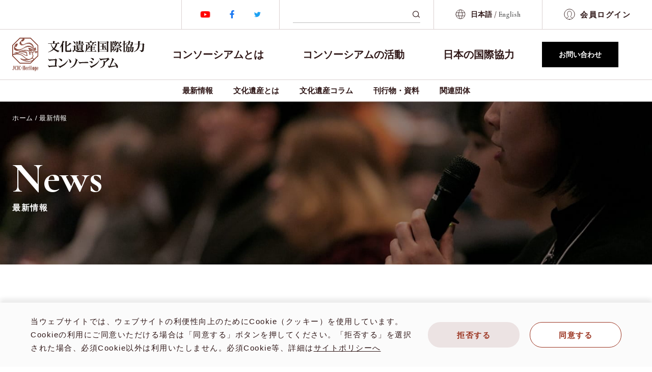

--- FILE ---
content_type: text/html; charset=UTF-8
request_url: https://www.jcic-heritage.jp/news/20210910jcp-news/
body_size: 64067
content:
<!doctype html>
<html dir="ltr" lang="ja" prefix="og: https://ogp.me/ns#" class="front-html loading
">

<head>
  <meta charset="utf-8">
  <meta http-equiv="X-UA-Compatible" content="IE=edge">
  <meta name="viewport" content="width=device-width, initial-scale=1, shrink-to-fit=no">
  <meta name="format-detection" content="telephone=no">
  <title>令和3年度文化財保存修復を目指す人のための実践コース～文化財の日常的診断管理講座 開催のお知らせ - 文化遺産国際協力コンソーシアム</title>
	<style>img:is([sizes="auto" i], [sizes^="auto," i]) { contain-intrinsic-size: 3000px 1500px }</style>
	
		<!-- All in One SEO 4.9.3 - aioseo.com -->
	<meta name="description" content="令和3年度文化財保存修復を目指す人のための実践コース～文化財の日常的診断管理講座 開催のお知らせ" />
	<meta name="robots" content="max-image-preview:large" />
	<link rel="canonical" href="https://www.jcic-heritage.jp/news/20210910jcp-news/" />
	<meta name="generator" content="All in One SEO (AIOSEO) 4.9.3" />
		<meta property="og:locale" content="ja_JP" />
		<meta property="og:site_name" content="文化遺産国際協力コンソーシアム" />
		<meta property="og:type" content="article" />
		<meta property="og:title" content="令和3年度文化財保存修復を目指す人のための実践コース～文化財の日常的診断管理講座 開催のお知らせ - 文化遺産国際協力コンソーシアム" />
		<meta property="og:description" content="令和3年度文化財保存修復を目指す人のための実践コース～文化財の日常的診断管理講座 開催のお知らせ" />
		<meta property="og:url" content="https://www.jcic-heritage.jp/news/20210910jcp-news/" />
		<meta property="og:image" content="https://www.jcic-heritage.jp/wp-content/uploads/2023/01/ogp.png" />
		<meta property="og:image:secure_url" content="https://www.jcic-heritage.jp/wp-content/uploads/2023/01/ogp.png" />
		<meta property="article:published_time" content="2021-09-10T05:37:36+00:00" />
		<meta property="article:modified_time" content="2022-12-11T05:38:59+00:00" />
		<meta name="twitter:card" content="summary_large_image" />
		<meta name="twitter:title" content="令和3年度文化財保存修復を目指す人のための実践コース～文化財の日常的診断管理講座 開催のお知らせ - 文化遺産国際協力コンソーシアム" />
		<meta name="twitter:description" content="令和3年度文化財保存修復を目指す人のための実践コース～文化財の日常的診断管理講座 開催のお知らせ" />
		<meta name="twitter:image" content="https://www.jcic-heritage.jp/wp-content/uploads/2023/01/ogp.png" />
		<script type="application/ld+json" class="aioseo-schema">
			{"@context":"https:\/\/schema.org","@graph":[{"@type":"BreadcrumbList","@id":"https:\/\/www.jcic-heritage.jp\/news\/20210910jcp-news\/#breadcrumblist","itemListElement":[{"@type":"ListItem","@id":"https:\/\/www.jcic-heritage.jp#listItem","position":1,"name":"\u30db\u30fc\u30e0","item":"https:\/\/www.jcic-heritage.jp","nextItem":{"@type":"ListItem","@id":"https:\/\/www.jcic-heritage.jp\/?cat=cultural-heritage-news#listItem","name":"\u6587\u5316\u907a\u7523\u30cb\u30e5\u30fc\u30b9"}},{"@type":"ListItem","@id":"https:\/\/www.jcic-heritage.jp\/?cat=cultural-heritage-news#listItem","position":2,"name":"\u6587\u5316\u907a\u7523\u30cb\u30e5\u30fc\u30b9","item":"https:\/\/www.jcic-heritage.jp\/?cat=cultural-heritage-news","nextItem":{"@type":"ListItem","@id":"https:\/\/www.jcic-heritage.jp\/news\/20210910jcp-news\/#listItem","name":"\u4ee4\u548c3\u5e74\u5ea6\u6587\u5316\u8ca1\u4fdd\u5b58\u4fee\u5fa9\u3092\u76ee\u6307\u3059\u4eba\u306e\u305f\u3081\u306e\u5b9f\u8df5\u30b3\u30fc\u30b9\uff5e\u6587\u5316\u8ca1\u306e\u65e5\u5e38\u7684\u8a3a\u65ad\u7ba1\u7406\u8b1b\u5ea7 \u958b\u50ac\u306e\u304a\u77e5\u3089\u305b"},"previousItem":{"@type":"ListItem","@id":"https:\/\/www.jcic-heritage.jp#listItem","name":"\u30db\u30fc\u30e0"}},{"@type":"ListItem","@id":"https:\/\/www.jcic-heritage.jp\/news\/20210910jcp-news\/#listItem","position":3,"name":"\u4ee4\u548c3\u5e74\u5ea6\u6587\u5316\u8ca1\u4fdd\u5b58\u4fee\u5fa9\u3092\u76ee\u6307\u3059\u4eba\u306e\u305f\u3081\u306e\u5b9f\u8df5\u30b3\u30fc\u30b9\uff5e\u6587\u5316\u8ca1\u306e\u65e5\u5e38\u7684\u8a3a\u65ad\u7ba1\u7406\u8b1b\u5ea7 \u958b\u50ac\u306e\u304a\u77e5\u3089\u305b","previousItem":{"@type":"ListItem","@id":"https:\/\/www.jcic-heritage.jp\/?cat=cultural-heritage-news#listItem","name":"\u6587\u5316\u907a\u7523\u30cb\u30e5\u30fc\u30b9"}}]},{"@type":"Organization","@id":"https:\/\/www.jcic-heritage.jp\/#organization","name":"\u30b5\u30f3\u30d7\u30eb","description":"\u6587\u5316\u907a\u7523\u56fd\u969b\u5354\u529b\u30b3\u30f3\u30bd\u30fc\u30b7\u30a2\u30e0\u306eWeb\u30b5\u30a4\u30c8\u3067\u3059","url":"https:\/\/www.jcic-heritage.jp\/"},{"@type":"WebPage","@id":"https:\/\/www.jcic-heritage.jp\/news\/20210910jcp-news\/#webpage","url":"https:\/\/www.jcic-heritage.jp\/news\/20210910jcp-news\/","name":"\u4ee4\u548c3\u5e74\u5ea6\u6587\u5316\u8ca1\u4fdd\u5b58\u4fee\u5fa9\u3092\u76ee\u6307\u3059\u4eba\u306e\u305f\u3081\u306e\u5b9f\u8df5\u30b3\u30fc\u30b9\uff5e\u6587\u5316\u8ca1\u306e\u65e5\u5e38\u7684\u8a3a\u65ad\u7ba1\u7406\u8b1b\u5ea7 \u958b\u50ac\u306e\u304a\u77e5\u3089\u305b - \u6587\u5316\u907a\u7523\u56fd\u969b\u5354\u529b\u30b3\u30f3\u30bd\u30fc\u30b7\u30a2\u30e0","description":"\u4ee4\u548c3\u5e74\u5ea6\u6587\u5316\u8ca1\u4fdd\u5b58\u4fee\u5fa9\u3092\u76ee\u6307\u3059\u4eba\u306e\u305f\u3081\u306e\u5b9f\u8df5\u30b3\u30fc\u30b9\uff5e\u6587\u5316\u8ca1\u306e\u65e5\u5e38\u7684\u8a3a\u65ad\u7ba1\u7406\u8b1b\u5ea7 \u958b\u50ac\u306e\u304a\u77e5\u3089\u305b","inLanguage":"ja","isPartOf":{"@id":"https:\/\/www.jcic-heritage.jp\/#website"},"breadcrumb":{"@id":"https:\/\/www.jcic-heritage.jp\/news\/20210910jcp-news\/#breadcrumblist"},"datePublished":"2021-09-10T14:37:36+09:00","dateModified":"2022-12-11T14:38:59+09:00"},{"@type":"WebSite","@id":"https:\/\/www.jcic-heritage.jp\/#website","url":"https:\/\/www.jcic-heritage.jp\/","name":"\u6587\u5316\u907a\u7523\u56fd\u969b\u5354\u529b\u30b3\u30f3\u30bd\u30fc\u30b7\u30a2\u30e0","description":"\u6587\u5316\u907a\u7523\u56fd\u969b\u5354\u529b\u30b3\u30f3\u30bd\u30fc\u30b7\u30a2\u30e0\u306eWeb\u30b5\u30a4\u30c8\u3067\u3059","inLanguage":"ja","publisher":{"@id":"https:\/\/www.jcic-heritage.jp\/#organization"}}]}
		</script>
		<!-- All in One SEO -->

<link rel='stylesheet' id='aioseo/css/src/vue/standalone/blocks/table-of-contents/global.scss-css' href='https://www.jcic-heritage.jp/wp-content/plugins/all-in-one-seo-pack/dist/Lite/assets/css/table-of-contents/global.e90f6d47.css?ver=4.9.3' type='text/css' media='all' />
<style id='classic-theme-styles-inline-css' type='text/css'>
/*! This file is auto-generated */
.wp-block-button__link{color:#fff;background-color:#32373c;border-radius:9999px;box-shadow:none;text-decoration:none;padding:calc(.667em + 2px) calc(1.333em + 2px);font-size:1.125em}.wp-block-file__button{background:#32373c;color:#fff;text-decoration:none}
</style>
<style id='global-styles-inline-css' type='text/css'>
:root{--wp--preset--aspect-ratio--square: 1;--wp--preset--aspect-ratio--4-3: 4/3;--wp--preset--aspect-ratio--3-4: 3/4;--wp--preset--aspect-ratio--3-2: 3/2;--wp--preset--aspect-ratio--2-3: 2/3;--wp--preset--aspect-ratio--16-9: 16/9;--wp--preset--aspect-ratio--9-16: 9/16;--wp--preset--color--black: #000000;--wp--preset--color--cyan-bluish-gray: #abb8c3;--wp--preset--color--white: #ffffff;--wp--preset--color--pale-pink: #f78da7;--wp--preset--color--vivid-red: #cf2e2e;--wp--preset--color--luminous-vivid-orange: #ff6900;--wp--preset--color--luminous-vivid-amber: #fcb900;--wp--preset--color--light-green-cyan: #7bdcb5;--wp--preset--color--vivid-green-cyan: #00d084;--wp--preset--color--pale-cyan-blue: #8ed1fc;--wp--preset--color--vivid-cyan-blue: #0693e3;--wp--preset--color--vivid-purple: #9b51e0;--wp--preset--gradient--vivid-cyan-blue-to-vivid-purple: linear-gradient(135deg,rgba(6,147,227,1) 0%,rgb(155,81,224) 100%);--wp--preset--gradient--light-green-cyan-to-vivid-green-cyan: linear-gradient(135deg,rgb(122,220,180) 0%,rgb(0,208,130) 100%);--wp--preset--gradient--luminous-vivid-amber-to-luminous-vivid-orange: linear-gradient(135deg,rgba(252,185,0,1) 0%,rgba(255,105,0,1) 100%);--wp--preset--gradient--luminous-vivid-orange-to-vivid-red: linear-gradient(135deg,rgba(255,105,0,1) 0%,rgb(207,46,46) 100%);--wp--preset--gradient--very-light-gray-to-cyan-bluish-gray: linear-gradient(135deg,rgb(238,238,238) 0%,rgb(169,184,195) 100%);--wp--preset--gradient--cool-to-warm-spectrum: linear-gradient(135deg,rgb(74,234,220) 0%,rgb(151,120,209) 20%,rgb(207,42,186) 40%,rgb(238,44,130) 60%,rgb(251,105,98) 80%,rgb(254,248,76) 100%);--wp--preset--gradient--blush-light-purple: linear-gradient(135deg,rgb(255,206,236) 0%,rgb(152,150,240) 100%);--wp--preset--gradient--blush-bordeaux: linear-gradient(135deg,rgb(254,205,165) 0%,rgb(254,45,45) 50%,rgb(107,0,62) 100%);--wp--preset--gradient--luminous-dusk: linear-gradient(135deg,rgb(255,203,112) 0%,rgb(199,81,192) 50%,rgb(65,88,208) 100%);--wp--preset--gradient--pale-ocean: linear-gradient(135deg,rgb(255,245,203) 0%,rgb(182,227,212) 50%,rgb(51,167,181) 100%);--wp--preset--gradient--electric-grass: linear-gradient(135deg,rgb(202,248,128) 0%,rgb(113,206,126) 100%);--wp--preset--gradient--midnight: linear-gradient(135deg,rgb(2,3,129) 0%,rgb(40,116,252) 100%);--wp--preset--font-size--small: 13px;--wp--preset--font-size--medium: 20px;--wp--preset--font-size--large: 36px;--wp--preset--font-size--x-large: 42px;--wp--preset--spacing--20: 0.44rem;--wp--preset--spacing--30: 0.67rem;--wp--preset--spacing--40: 1rem;--wp--preset--spacing--50: 1.5rem;--wp--preset--spacing--60: 2.25rem;--wp--preset--spacing--70: 3.38rem;--wp--preset--spacing--80: 5.06rem;--wp--preset--shadow--natural: 6px 6px 9px rgba(0, 0, 0, 0.2);--wp--preset--shadow--deep: 12px 12px 50px rgba(0, 0, 0, 0.4);--wp--preset--shadow--sharp: 6px 6px 0px rgba(0, 0, 0, 0.2);--wp--preset--shadow--outlined: 6px 6px 0px -3px rgba(255, 255, 255, 1), 6px 6px rgba(0, 0, 0, 1);--wp--preset--shadow--crisp: 6px 6px 0px rgba(0, 0, 0, 1);}:where(.is-layout-flex){gap: 0.5em;}:where(.is-layout-grid){gap: 0.5em;}body .is-layout-flex{display: flex;}.is-layout-flex{flex-wrap: wrap;align-items: center;}.is-layout-flex > :is(*, div){margin: 0;}body .is-layout-grid{display: grid;}.is-layout-grid > :is(*, div){margin: 0;}:where(.wp-block-columns.is-layout-flex){gap: 2em;}:where(.wp-block-columns.is-layout-grid){gap: 2em;}:where(.wp-block-post-template.is-layout-flex){gap: 1.25em;}:where(.wp-block-post-template.is-layout-grid){gap: 1.25em;}.has-black-color{color: var(--wp--preset--color--black) !important;}.has-cyan-bluish-gray-color{color: var(--wp--preset--color--cyan-bluish-gray) !important;}.has-white-color{color: var(--wp--preset--color--white) !important;}.has-pale-pink-color{color: var(--wp--preset--color--pale-pink) !important;}.has-vivid-red-color{color: var(--wp--preset--color--vivid-red) !important;}.has-luminous-vivid-orange-color{color: var(--wp--preset--color--luminous-vivid-orange) !important;}.has-luminous-vivid-amber-color{color: var(--wp--preset--color--luminous-vivid-amber) !important;}.has-light-green-cyan-color{color: var(--wp--preset--color--light-green-cyan) !important;}.has-vivid-green-cyan-color{color: var(--wp--preset--color--vivid-green-cyan) !important;}.has-pale-cyan-blue-color{color: var(--wp--preset--color--pale-cyan-blue) !important;}.has-vivid-cyan-blue-color{color: var(--wp--preset--color--vivid-cyan-blue) !important;}.has-vivid-purple-color{color: var(--wp--preset--color--vivid-purple) !important;}.has-black-background-color{background-color: var(--wp--preset--color--black) !important;}.has-cyan-bluish-gray-background-color{background-color: var(--wp--preset--color--cyan-bluish-gray) !important;}.has-white-background-color{background-color: var(--wp--preset--color--white) !important;}.has-pale-pink-background-color{background-color: var(--wp--preset--color--pale-pink) !important;}.has-vivid-red-background-color{background-color: var(--wp--preset--color--vivid-red) !important;}.has-luminous-vivid-orange-background-color{background-color: var(--wp--preset--color--luminous-vivid-orange) !important;}.has-luminous-vivid-amber-background-color{background-color: var(--wp--preset--color--luminous-vivid-amber) !important;}.has-light-green-cyan-background-color{background-color: var(--wp--preset--color--light-green-cyan) !important;}.has-vivid-green-cyan-background-color{background-color: var(--wp--preset--color--vivid-green-cyan) !important;}.has-pale-cyan-blue-background-color{background-color: var(--wp--preset--color--pale-cyan-blue) !important;}.has-vivid-cyan-blue-background-color{background-color: var(--wp--preset--color--vivid-cyan-blue) !important;}.has-vivid-purple-background-color{background-color: var(--wp--preset--color--vivid-purple) !important;}.has-black-border-color{border-color: var(--wp--preset--color--black) !important;}.has-cyan-bluish-gray-border-color{border-color: var(--wp--preset--color--cyan-bluish-gray) !important;}.has-white-border-color{border-color: var(--wp--preset--color--white) !important;}.has-pale-pink-border-color{border-color: var(--wp--preset--color--pale-pink) !important;}.has-vivid-red-border-color{border-color: var(--wp--preset--color--vivid-red) !important;}.has-luminous-vivid-orange-border-color{border-color: var(--wp--preset--color--luminous-vivid-orange) !important;}.has-luminous-vivid-amber-border-color{border-color: var(--wp--preset--color--luminous-vivid-amber) !important;}.has-light-green-cyan-border-color{border-color: var(--wp--preset--color--light-green-cyan) !important;}.has-vivid-green-cyan-border-color{border-color: var(--wp--preset--color--vivid-green-cyan) !important;}.has-pale-cyan-blue-border-color{border-color: var(--wp--preset--color--pale-cyan-blue) !important;}.has-vivid-cyan-blue-border-color{border-color: var(--wp--preset--color--vivid-cyan-blue) !important;}.has-vivid-purple-border-color{border-color: var(--wp--preset--color--vivid-purple) !important;}.has-vivid-cyan-blue-to-vivid-purple-gradient-background{background: var(--wp--preset--gradient--vivid-cyan-blue-to-vivid-purple) !important;}.has-light-green-cyan-to-vivid-green-cyan-gradient-background{background: var(--wp--preset--gradient--light-green-cyan-to-vivid-green-cyan) !important;}.has-luminous-vivid-amber-to-luminous-vivid-orange-gradient-background{background: var(--wp--preset--gradient--luminous-vivid-amber-to-luminous-vivid-orange) !important;}.has-luminous-vivid-orange-to-vivid-red-gradient-background{background: var(--wp--preset--gradient--luminous-vivid-orange-to-vivid-red) !important;}.has-very-light-gray-to-cyan-bluish-gray-gradient-background{background: var(--wp--preset--gradient--very-light-gray-to-cyan-bluish-gray) !important;}.has-cool-to-warm-spectrum-gradient-background{background: var(--wp--preset--gradient--cool-to-warm-spectrum) !important;}.has-blush-light-purple-gradient-background{background: var(--wp--preset--gradient--blush-light-purple) !important;}.has-blush-bordeaux-gradient-background{background: var(--wp--preset--gradient--blush-bordeaux) !important;}.has-luminous-dusk-gradient-background{background: var(--wp--preset--gradient--luminous-dusk) !important;}.has-pale-ocean-gradient-background{background: var(--wp--preset--gradient--pale-ocean) !important;}.has-electric-grass-gradient-background{background: var(--wp--preset--gradient--electric-grass) !important;}.has-midnight-gradient-background{background: var(--wp--preset--gradient--midnight) !important;}.has-small-font-size{font-size: var(--wp--preset--font-size--small) !important;}.has-medium-font-size{font-size: var(--wp--preset--font-size--medium) !important;}.has-large-font-size{font-size: var(--wp--preset--font-size--large) !important;}.has-x-large-font-size{font-size: var(--wp--preset--font-size--x-large) !important;}
:where(.wp-block-post-template.is-layout-flex){gap: 1.25em;}:where(.wp-block-post-template.is-layout-grid){gap: 1.25em;}
:where(.wp-block-columns.is-layout-flex){gap: 2em;}:where(.wp-block-columns.is-layout-grid){gap: 2em;}
:root :where(.wp-block-pullquote){font-size: 1.5em;line-height: 1.6;}
</style>
<link rel='stylesheet' id='main-style-css' href='https://www.jcic-heritage.jp/wp-content/themes/jcic-heritage/template/build/styles.css?ver=0.1.0' type='text/css' media='all' />
<link rel='stylesheet' id='tailwind-css' href='https://www.jcic-heritage.jp/wp-content/themes/jcic-heritage/template/build/tailwind.css?ver=0.1.0' type='text/css' media='all' />
<!-- Stream WordPress user activity plugin v4.1.1 -->
  <meta name="msapplication-square70x70logo" content="https://www.jcic-heritage.jp/wp-content/themes/jcic-heritage/favicon/site-tile-70x70.png">
  <meta name="msapplication-square150x150logo" content="https://www.jcic-heritage.jp/wp-content/themes/jcic-heritage/favicon/site-tile-150x150.png">
  <meta name="msapplication-wide310x150logo" content="https://www.jcic-heritage.jp/wp-content/themes/jcic-heritage/favicon/site-tile-310x150.png">
  <meta name="msapplication-square310x310logo" content="https://www.jcic-heritage.jp/wp-content/themes/jcic-heritage/favicon/site-tile-310x310.png">
  <meta name="msapplication-TileColor" content="#ffffff">
  <link rel="shortcut icon" type="image/vnd.microsoft.icon" href="https://www.jcic-heritage.jp/wp-content/themes/jcic-heritage/favicon/favicon.ico">
  <link rel="icon" type="image/vnd.microsoft.icon" href="https://www.jcic-heritage.jp/wp-content/themes/jcic-heritage/favicon/favicon.ico">
  <link rel="apple-touch-icon" sizes="57x57" href="https://www.jcic-heritage.jp/wp-content/themes/jcic-heritage/favicon/apple-touch-icon-57x57.png">
  <link rel="apple-touch-icon" sizes="60x60" href="https://www.jcic-heritage.jp/wp-content/themes/jcic-heritage/favicon/apple-touch-icon-60x60.png">
  <link rel="apple-touch-icon" sizes="72x72" href="https://www.jcic-heritage.jp/wp-content/themes/jcic-heritage/favicon/apple-touch-icon-72x72.png">
  <link rel="apple-touch-icon" sizes="76x76" href="https://www.jcic-heritage.jp/wp-content/themes/jcic-heritage/favicon/apple-touch-icon-76x76.png">
  <link rel="apple-touch-icon" sizes="114x114" href="https://www.jcic-heritage.jp/wp-content/themes/jcic-heritage/favicon/apple-touch-icon-114x114.png">
  <link rel="apple-touch-icon" sizes="120x120" href="https://www.jcic-heritage.jp/wp-content/themes/jcic-heritage/favicon/apple-touch-icon-120x120.png">
  <link rel="apple-touch-icon" sizes="144x144" href="https://www.jcic-heritage.jp/wp-content/themes/jcic-heritage/favicon/apple-touch-icon-144x144.png">
  <link rel="apple-touch-icon" sizes="152x152" href="https://www.jcic-heritage.jp/wp-content/themes/jcic-heritage/favicon/apple-touch-icon-152x152.png">
  <link rel="apple-touch-icon" sizes="180x180" href="https://www.jcic-heritage.jp/wp-content/themes/jcic-heritage/favicon/apple-touch-icon-180x180.png">
  <link rel="icon" type="image/png" sizes="36x36" href="https://www.jcic-heritage.jp/wp-content/themes/jcic-heritage/favicon/android-chrome-36x36.png">
  <link rel="icon" type="image/png" sizes="48x48" href="https://www.jcic-heritage.jp/wp-content/themes/jcic-heritage/favicon/android-chrome-48x48.png">
  <link rel="icon" type="image/png" sizes="72x72" href="https://www.jcic-heritage.jp/wp-content/themes/jcic-heritage/favicon/android-chrome-72x72.png">
  <link rel="icon" type="image/png" sizes="96x96" href="https://www.jcic-heritage.jp/wp-content/themes/jcic-heritage/favicon/android-chrome-96x96.png">
  <link rel="icon" type="image/png" sizes="128x128" href="https://www.jcic-heritage.jp/wp-content/themes/jcic-heritage/favicon/android-chrome-128x128.png">
  <link rel="icon" type="image/png" sizes="144x144" href="https://www.jcic-heritage.jp/wp-content/themes/jcic-heritage/favicon/android-chrome-144x144.png">
  <link rel="icon" type="image/png" sizes="152x152" href="https://www.jcic-heritage.jp/wp-content/themes/jcic-heritage/favicon/android-chrome-152x152.png">
  <link rel="icon" type="image/png" sizes="192x192" href="https://www.jcic-heritage.jp/wp-content/themes/jcic-heritage/favicon/android-chrome-192x192.png">
  <link rel="icon" type="image/png" sizes="256x256" href="https://www.jcic-heritage.jp/wp-content/themes/jcic-heritage/favicon/android-chrome-256x256.png">
  <link rel="icon" type="image/png" sizes="384x384" href="https://www.jcic-heritage.jp/wp-content/themes/jcic-heritage/favicon/android-chrome-384x384.png">
  <link rel="icon" type="image/png" sizes="512x512" href="https://www.jcic-heritage.jp/wp-content/themes/jcic-heritage/favicon/android-chrome-512x512.png">
  <link rel="icon" type="image/png" sizes="36x36" href="https://www.jcic-heritage.jp/wp-content/themes/jcic-heritage/favicon/icon-36x36.png">
  <link rel="icon" type="image/png" sizes="48x48" href="https://www.jcic-heritage.jp/wp-content/themes/jcic-heritage/favicon/icon-48x48.png">
  <link rel="icon" type="image/png" sizes="72x72" href="https://www.jcic-heritage.jp/wp-content/themes/jcic-heritage/favicon/icon-72x72.png">
  <link rel="icon" type="image/png" sizes="96x96" href="https://www.jcic-heritage.jp/wp-content/themes/jcic-heritage/favicon/icon-96x96.png">
  <link rel="icon" type="image/png" sizes="128x128" href="https://www.jcic-heritage.jp/wp-content/themes/jcic-heritage/favicon/icon-128x128.png">
  <link rel="icon" type="image/png" sizes="144x144" href="https://www.jcic-heritage.jp/wp-content/themes/jcic-heritage/favicon/icon-144x144.png">
  <link rel="icon" type="image/png" sizes="152x152" href="https://www.jcic-heritage.jp/wp-content/themes/jcic-heritage/favicon/icon-152x152.png">
  <link rel="icon" type="image/png" sizes="160x160" href="https://www.jcic-heritage.jp/wp-content/themes/jcic-heritage/favicon/icon-160x160.png">
  <link rel="icon" type="image/png" sizes="192x192" href="https://www.jcic-heritage.jp/wp-content/themes/jcic-heritage/favicon/icon-192x192.png">
  <link rel="icon" type="image/png" sizes="196x196" href="https://www.jcic-heritage.jp/wp-content/themes/jcic-heritage/favicon/icon-196x196.png">
  <link rel="icon" type="image/png" sizes="256x256" href="https://www.jcic-heritage.jp/wp-content/themes/jcic-heritage/favicon/icon-256x256.png">
  <link rel="icon" type="image/png" sizes="384x384" href="https://www.jcic-heritage.jp/wp-content/themes/jcic-heritage/favicon/icon-384x384.png">
  <link rel="icon" type="image/png" sizes="512x512" href="https://www.jcic-heritage.jp/wp-content/themes/jcic-heritage/favicon/icon-512x512.png">
  <link rel="icon" type="image/png" sizes="16x16" href="https://www.jcic-heritage.jp/wp-content/themes/jcic-heritage/favicon/icon-16x16.png">
  <link rel="icon" type="image/png" sizes="24x24" href="https://www.jcic-heritage.jp/wp-content/themes/jcic-heritage/favicon/icon-24x24.png">
  <link rel="icon" type="image/png" sizes="32x32" href="https://www.jcic-heritage.jp/wp-content/themes/jcic-heritage/favicon/icon-32x32.png">
  <link rel="manifest" href="https://www.jcic-heritage.jp/wp-content/themes/jcic-heritage/favicon/manifest.json" crossorigin="use-credentials" crossorigin="use-credentials">
  <script src="https://maps.googleapis.com/maps/api/js?key=AIzaSyAjN543a9cLpQpYbYeOJX19tXxzSDovFms&callback=initMap&v=weekly&language=
  jp" defer></script>
  <script async src="https://www.googletagmanager.com/gtag/js?id=G-36VVXY77CN"></script>
  <script>
    window.dataLayer = window.dataLayer || [];

    function gtag() {
      dataLayer.push(arguments);
    }
    gtag('js', new Date());
    gtag('config', 'G-36VVXY77CN');
  </script>
  <script src="https://polyfill.io/v3/polyfill.min.js?features=default"></script>
  <script async src="https://cse.google.com/cse.js?cx=250206a1b6752477c"></script>
</head>

<body class="news-template-default single single-news postid-2643 ja">
  <header class="c-header hidden md:block">
    <!-- アクセシビリティ対応 -->
    <div class="c-navAccecibility">
      <div class="c-navAccecibility__link">
                  <div>このページは文化遺産国際協力コンソーシアムの令和3年度文化財保存修復を目指す人のための実践コース～文化財の日常的診断管理講座 開催のお知らせに関するページです。</div>
                <ul>
          <li><a href="#contentsMainTop">このページの本文へ移動</a></li>
          <li><a href="#globalNav">メニューへ移動</a></li>
        </ul>
      </div>
    </div>
    <!-- /アクセシビリティ対応 -->

    <div class="c-header__top">
      <div class="c-header__box c-header__box--sns">
        <a href="https://www.youtube.com/channel/UCgLPtt2wjtLMCY4u2PBXCnA" class="c-header__sns" target="_blank" rel="noreferre noopener"><img src="https://www.jcic-heritage.jp/wp-content/themes/jcic-heritage/template/build/img/icon/icon_youtube.svg" alt="YouTube" class="c-header__snsIcon c-header__snsIcon--yt"></a>
        <a href="https://www.facebook.com/jcicheritage/" class="c-header__sns" target="_blank" rel="noreferre noopener"><img src="https://www.jcic-heritage.jp/wp-content/themes/jcic-heritage/template/build/img/icon/icon_facebook.svg" alt="Facebook" class="c-header__snsIcon c-header__snsIcon--fb"></a>
        <a href="https://twitter.com/jcic_heritage" class="c-header__sns" target="_blank" rel="noreferre noopener"><img src="https://www.jcic-heritage.jp/wp-content/themes/jcic-heritage/template/build/img/icon/icon_twitter.svg" alt="Twitter" class="c-header__snsIcon c-header__snsIcon--tw"></a>
      </div>
      <div class="c-header__box">
        <form action="https://www.jcic-heritage.jp/search/" class="c-boxSearch">
          <input type="text" name="q" id="google-search" class="c-boxSearch__input" title="サイト内検索">
          <button type="submit" class="c-boxSearch__button"><img src="https://www.jcic-heritage.jp/wp-content/themes/jcic-heritage/template/build/img/icon/icon_search.svg" alt="" class="c-boxSearch__buttonIcon" aria-label="検索"></button>
        </form>
      </div>
      <div class="c-header__box">
        <div class="c-linkLanguages">
          <img src="https://www.jcic-heritage.jp/wp-content/themes/jcic-heritage/template/build/img/icon/icon_languages.svg" alt="" class="c-linkLanguages__icon">
          <span>日本語</span>          <span class="c-linkLanguages__punctuation">/</span>
          <a href="https://www.jcic-heritage.jp/en" class="c-linkLanguages__link">English</a>        </div>
      </div>
      <div class="c-header__box">
        <a class="c-header__member" href="https://sns.jcic-heritage.jp/index.php?action=Login&module=Users" target="_blank" rel="noreferrer noopener">
          <span class="c-header__memberIcon"><img src="https://www.jcic-heritage.jp/wp-content/themes/jcic-heritage/template/build/img/icon/icon_member.svg" alt=""></span>会員ログイン        </a>
      </div>
    </div>
    <div class="c-header__middle" id="globalNav">
      <div class="l-inner l-inner--header flex justify-center xl:justify-between md:items-stretch items-center">
                  <p>
            <a href="https://www.jcic-heritage.jp" class="c-header__logo">
                              <img src="https://www.jcic-heritage.jp/wp-content/themes/jcic-heritage/template/build/img/logo/logo_header.svg" alt="文化遺産国際協力コンソーシアム">
                          </a>
          </p>
                <nav class="c-header__navMain" aria-label="メインナビゲーション">
          <div class="c-header__megaWrap c-header__megaWrap--main">
            <a href="https://www.jcic-heritage.jp/about" class="c-header__link">コンソーシアムとは</a>
            <div class="c-header__megaMenu">
              <div class="c-boxMegaMenu">
                <div class="c-boxMegaMenu__lgItem">
                  <a href="https://www.jcic-heritage.jp/about" class="c-boxMegaMenu__link c-boxMegaMenu__link--thumbnail">
                    <div class="c-boxMegaMenu__linkInner">
                      <div class="c-boxMegaMenu__thumbnailWrap">
                        <div class="c-boxMegaMenu__thumbnailInner"><img src="https://www.jcic-heritage.jp/wp-content/themes/jcic-heritage/template/build/img/image/image_menu_about.jpg" alt="" class="c-boxMegaMenu__thumbnail"></div>
                      </div>
                      コンソーシアムとは                    </div>
                  </a>
                </div>
                <ul class="c-boxMegaMenu__list c-boxMegaMenu__list--col3">
                  <li class="c-boxMegaMenu__item"><a href="https://www.jcic-heritage.jp/about/mission" class="c-boxMegaMenu__link">使命</a></li>
                  <li class="c-boxMegaMenu__item"><a href="https://www.jcic-heritage.jp/about/history" class="c-boxMegaMenu__link">あゆみ</a></li>
                  <li class="c-boxMegaMenu__item"><a href="https://www.jcic-heritage.jp/about/organization" class="c-boxMegaMenu__link">コンソーシアムの<br>運営体制</a></li>
                  <li class="c-boxMegaMenu__item"><a href="https://www.jcic-heritage.jp/about/introduction" class="c-boxMegaMenu__link">事務局の紹介</a></li>
                  <li class="c-boxMegaMenu__item"><a href="https://www.jcic-heritage.jp/about/member" class="c-boxMegaMenu__link">会員</a></li>
                </ul>
              </div>
            </div>
          </div>
          <div class="c-header__megaWrap c-header__megaWrap--main">
            <a href="https://www.jcic-heritage.jp/activities" class="c-header__link ">コンソーシアムの活動</a>
            <div class="c-header__megaMenu">
              <div class="c-boxMegaMenu">
                <div class="c-boxMegaMenu__lgItem">
                  <a href="https://www.jcic-heritage.jp/activities" class="c-boxMegaMenu__link c-boxMegaMenu__link--thumbnail">
                    <div class="c-boxMegaMenu__linkInner">
                      <div class="c-boxMegaMenu__thumbnailWrap">
                        <div class="c-boxMegaMenu__thumbnailInner"><img src="https://www.jcic-heritage.jp/wp-content/themes/jcic-heritage/template/build/img/image/image_menu_activities.jpg" alt="" class="c-boxMegaMenu__thumbnail"></div>
                      </div>
                      コンソーシアムの活動                    </div>
                  </a>
                </div>
                <ul class="c-boxMegaMenu__list c-boxMegaMenu__list--col2">
                  <li class="c-boxMegaMenu__item"><a href="https://www.jcic-heritage.jp/activities/subcommittee" class="c-boxMegaMenu__link">分科会</a></li>
                  <li class="c-boxMegaMenu__item"><a href="https://www.jcic-heritage.jp/activities/symposium" class="c-boxMegaMenu__link">シンポジウム</a></li>
                  <li class="c-boxMegaMenu__item"><a href="https://www.jcic-heritage.jp/activities/seminar" class="c-boxMegaMenu__link">研究会</a></li>
                  <li class="c-boxMegaMenu__item"><a href="https://www.jcic-heritage.jp/activities/research" class="c-boxMegaMenu__link">国際協力調査</a></li>
                </ul>
              </div>
            </div>
          </div>
          <div class="c-header__megaWrap c-header__megaWrap--main">
            <a href="https://www.jcic-heritage.jp/japan-projects" class="c-header__link">日本の国際協力</a>
            <div class="c-header__megaMenu">
              <div class="c-boxMegaMenu">
                <div class="c-boxMegaMenu__lgItem">
                  <a href="https://www.jcic-heritage.jp/japan-projects" class="c-boxMegaMenu__link c-boxMegaMenu__link--thumbnail">
                    <div class="c-boxMegaMenu__linkInner">
                      <div class="c-boxMegaMenu__thumbnailWrap">
                        <div class="c-boxMegaMenu__thumbnailInner"><img src="https://www.jcic-heritage.jp/wp-content/themes/jcic-heritage/template/build/img/image/image_menu_project.jpg" alt="" class="c-boxMegaMenu__thumbnail"></div>
                      </div>
                      日本の国際協力                    </div>
                  </a>
                </div>
                <ul class="c-boxMegaMenu__list c-boxMegaMenu__list--col2">
                  <li class="c-boxMegaMenu__item"><a href="https://www.jcic-heritage.jp/japan-projects/map" class="c-boxMegaMenu__link">地図で探す</a></li>
                  <li class="c-boxMegaMenu__item"><a href="https://www.jcic-heritage.jp/japan-projects/projects" class="c-boxMegaMenu__link">一覧で探す</a></li>
                </ul>
              </div>
            </div>
          </div>
        </nav>
        <div class="c-header__buttonWrap">
          <div class="c-header__button"><a href="https://www.jcic-heritage.jp/contact" class="c-button c-button--black">お問い合わせ</a></div>
        </div>
      </div>
    </div>
    <div class="c-header__bottom">
      <nav class="c-navHeader" aria-label="ヘッダーナビゲーション">
        <ul class="c-navHeader__list">
          <li class="c-navHeader__item c-header__megaWrap">
            <a href="https://www.jcic-heritage.jp/news" class="c-navHeader__link">最新情報</a>
            <div class="c-header__megaMenu">
              <div class="c-boxMegaMenu">
                <div class="c-boxMegaMenu__lgItem">
                  <a href="https://www.jcic-heritage.jp/news" class="c-boxMegaMenu__link c-boxMegaMenu__link--thumbnail">
                    <div class="c-boxMegaMenu__linkInner">
                      <div class="c-boxMegaMenu__thumbnailWrap">
                        <div class="c-boxMegaMenu__thumbnailInner"><img src="https://www.jcic-heritage.jp/wp-content/themes/jcic-heritage/template/build/img/image/image_menu_news.jpg" alt="" class="c-boxMegaMenu__thumbnail"></div>
                      </div>
                      最新情報                    </div>
                  </a>
                </div>
                <ul class="c-boxMegaMenu__list c-boxMegaMenu__list--col2">
                  <li class="c-boxMegaMenu__item"><a href="https://www.jcic-heritage.jp/news/?cat_id=6" class="c-boxMegaMenu__link">コンソーシアムからのお知らせ</a></li>
                  <li class="c-boxMegaMenu__item"><a href="https://www.jcic-heritage.jp/news/?cat_id=7" class="c-boxMegaMenu__link">文化遺産ニュース</a></li>
                </ul>
              </div>
            </div>
          </li>
          <li class="c-navHeader__item c-header__megaWrap">
            <a href="https://www.jcic-heritage.jp/heritage" class="c-navHeader__link">文化遺産とは</a>
            <div class="c-header__megaMenu">
              <div class="c-boxMegaMenu">
                <div class="c-boxMegaMenu__lgItem">
                  <a href="https://www.jcic-heritage.jp/heritage" class="c-boxMegaMenu__link c-boxMegaMenu__link--thumbnail">
                    <div class="c-boxMegaMenu__linkInner">
                      <div class="c-boxMegaMenu__thumbnailWrap">
                        <div class="c-boxMegaMenu__thumbnailInner"><img src="https://www.jcic-heritage.jp/wp-content/themes/jcic-heritage/template/build/img/image/image_menu_heritage.jpg" alt="" class="c-boxMegaMenu__thumbnail"></div>
                      </div>
                      文化遺産とは                    </div>
                  </a>
                </div>
                <ul class="c-boxMegaMenu__list c-boxMegaMenu__list--col2">
                  <li class="c-boxMegaMenu__item"><a href="https://www.jcic-heritage.jp/heritage/type" class="c-boxMegaMenu__link">文化遺産の種類</a></li>
                  <li class="c-boxMegaMenu__item"><a href="https://www.jcic-heritage.jp/heritage/discovery" class="c-boxMegaMenu__link">文化遺産国際協力活動とは</a></li>
                </ul>
              </div>
            </div>
          </li>
          <li class="c-navHeader__item c-header__megaWrap">
            <a href="https://www.jcic-heritage.jp/column" class="c-navHeader__link">文化遺産コラム</a>
            <div class="c-header__megaMenu">
              <div class="c-boxMegaMenu">
                <div class="c-boxMegaMenu__lgItem">
                  <a href="https://www.jcic-heritage.jp/column" class="c-boxMegaMenu__link c-boxMegaMenu__link--thumbnail">
                    <div class="c-boxMegaMenu__linkInner">
                      <div class="c-boxMegaMenu__thumbnailWrap">
                        <div class="c-boxMegaMenu__thumbnailInner"><img src="https://www.jcic-heritage.jp/wp-content/themes/jcic-heritage/template/build/img/image/image_menu_column.jpg" alt="" class="c-boxMegaMenu__thumbnail"></div>
                      </div>
                      文化遺産コラム                    </div>
                  </a>
                </div>
                <ul class="c-boxMegaMenu__list c-boxMegaMenu__list--col3">
                  <li class="c-boxMegaMenu__item"><a href="https://www.jcic-heritage.jp/column//?cat_id=8" class="c-boxMegaMenu__link">文化遺産のヒト</a></li>
                  <li class="c-boxMegaMenu__item"><a href="https://www.jcic-heritage.jp/column//?cat_id=9" class="c-boxMegaMenu__link">文化遺産のモノ</a></li>
                  <li class="c-boxMegaMenu__item"><a href="https://www.jcic-heritage.jp/column//?cat_id=10" class="c-boxMegaMenu__link">文化遺産のコト</a></li>
                </ul>
              </div>
            </div>
          </li>
          <li class="c-navHeader__item c-header__megaWrap">
            <a href="https://www.jcic-heritage.jp/publication" class="c-navHeader__link">刊行物・資料</a>
            <div class="c-header__megaMenu">
              <div class="c-boxMegaMenu">
                <div class="c-boxMegaMenu__lgItem">
                  <a href="https://www.jcic-heritage.jp/publication" class="c-boxMegaMenu__link c-boxMegaMenu__link--thumbnail">
                    <div class="c-boxMegaMenu__linkInner">
                      <div class="c-boxMegaMenu__thumbnailWrap">
                        <div class="c-boxMegaMenu__thumbnailInner"><img src="https://www.jcic-heritage.jp/wp-content/themes/jcic-heritage/template/build/img/image/image_menu_publication.jpg" alt="" class="c-boxMegaMenu__thumbnail"></div>
                      </div>
                      刊行物・資料                    </div>
                  </a>
                </div>
                <ul class="c-boxMegaMenu__list c-boxMegaMenu__list--col3">
                  <li class="c-boxMegaMenu__item"><a href="https://www.jcic-heritage.jp/publication/new-pamphlet" class="c-boxMegaMenu__link">パンフレット</a></li>
                  <li class="c-boxMegaMenu__item"><a href="https://www.jcic-heritage.jp/publication/report" class="c-boxMegaMenu__link">報告書</a></li>
                  <li class="c-boxMegaMenu__item"><a href="https://www.jcic-heritage.jp/publication/relate-document" class="c-boxMegaMenu__link">関連資料</a></li>
                </ul>
              </div>
            </div>
          </li>
          <li class="c-navHeader__item"><a href="https://www.jcic-heritage.jp/links" class="c-navHeader__link">関連団体</a></li>
        </ul>
      </nav>
    </div>
  </header>

  <header class="c-header md:hidden">
    <div class="l-inner flex justify-between items-center">
              <p>
          <a href="https://www.jcic-heritage.jp" class="c-header__logo">
                          <img src="https://www.jcic-heritage.jp/wp-content/themes/jcic-heritage/template/build/img/logo/logo_header.svg" alt="文化遺産国際協力コンソーシアム">
                      </a>
        </p>
            <button class="c-header__drawerButton md:hidden js-drawerMenu__button" aria-label="ドロワー開く">
        <span class="c-header__drawerButtonLine">
        </span>
      </button>
    </div>
  </header>
  <main id="contentsMainTop">
    <div id="js-drawerMenu" class="c-drawerMenu pt-8 pb-14">
    <div class="l-inner">
      <ul class="c-listToggle js-listToggle">
        <li class="c-listToggle__item">
          <button class="c-listToggle__button js-listToggle__button">コンソーシアムとは<span class="c-listToggle__icon js-listToggle"></span>
          </button>
          <ul class="c-listToggle__childList">
            <li class="c-listToggle__childItem"><a href="https://www.jcic-heritage.jp/about" class="c-listToggle__link">コンソーシアムとはトップ</a></li>
            <li class="c-listToggle__childItem"><a href="https://www.jcic-heritage.jp/about/mission" class="c-listToggle__link">使命</a></li>
            <li class="c-listToggle__childItem"><a href="https://www.jcic-heritage.jp/about/history" class="c-listToggle__link">あゆみ</a></li>
            <li class="c-listToggle__childItem"><a href="https://www.jcic-heritage.jp/about/organization" class="c-listToggle__link">コンソーシアムの運営体制</a></li>
            <li class="c-listToggle__childItem"><a href="https://www.jcic-heritage.jp/about/introduction" class="c-listToggle__link">事務局の紹介</a></li>
            <li class="c-listToggle__childItem"><a href="https://www.jcic-heritage.jp/about/member" class="c-listToggle__link">会員</a></li>
          </ul>
        </li>
        <li class="c-listToggle__item">
          <button class="c-listToggle__button js-listToggle__button">コンソーシアムの活動<span class="c-listToggle__icon js-listToggle"></span>
          </button>
          <ul class="c-listToggle__childList">
            <li class="c-listToggle__childItem"><a href="https://www.jcic-heritage.jp/activities" class="c-listToggle__link">コンソーシアムの活動トップ</a></li>
            <li class="c-listToggle__childItem"><a href="https://www.jcic-heritage.jp/activities/subcommittee" class="c-listToggle__link">分科会</a></li>
            <li class="c-listToggle__childItem"><a href="https://www.jcic-heritage.jp/activities/symposium" class="c-listToggle__link">シンポジウム</a></li>
            <li class="c-listToggle__childItem"><a href="https://www.jcic-heritage.jp/activities/seminar" class="c-listToggle__link">研究会</a></li>
            <li class="c-listToggle__childItem"><a href="https://www.jcic-heritage.jp/activities/research" class="c-listToggle__link">国際協力調査</a></li>
          </ul>
        </li>
        <li class="c-listToggle__item">
          <button class="c-listToggle__button js-listToggle__button">日本の国際協力<span class="c-listToggle__icon js-listToggle"></span>
          </button>
          <ul class="c-listToggle__childList">
            <li class="c-listToggle__childItem"><a href="https://www.jcic-heritage.jp/japan-projects" class="c-listToggle__link">日本の国際協力トップ</a></li>
            <li class="c-listToggle__childItem"><a href="https://www.jcic-heritage.jp/japan-projects/map" class="c-listToggle__link">地図で探す</a></li>
            <li class="c-listToggle__childItem"><a href="https://www.jcic-heritage.jp/japan-projects/projects" class="c-listToggle__link">一覧で探す</a></li>
          </ul>
        </li>
        <li class="c-listToggle__item">
          <button class="c-listToggle__button js-listToggle__button">最新情報<span class="c-listToggle__icon js-listToggle"></span>
          </button>
          <ul class="c-listToggle__childList">
            <li class="c-listToggle__childItem"><a href="https://www.jcic-heritage.jp/news" class="c-listToggle__link">最新情報トップ</a></li>
            <li class="c-listToggle__childItem"><a href="https://www.jcic-heritage.jp/news/?cat_id=6" class="c-listToggle__link">コンソーシアムからのお知らせ</a></li>
            <li class="c-listToggle__childItem"><a href="https://www.jcic-heritage.jp/news/?cat_id=7" class="c-listToggle__link">文化遺産ニュース</a></li>
          </ul>
        </li>
        <li class="c-listToggle__item">
          <button class="c-listToggle__button js-listToggle__button">文化遺産とは<span class="c-listToggle__icon js-listToggle"></span>
          </button>
          <ul class="c-listToggle__childList">
            <li class="c-listToggle__childItem"><a href="https://www.jcic-heritage.jp/heritage" class="c-listToggle__link">文化遺産とはトップ</a></li>
            <li class="c-listToggle__childItem"><a href="https://www.jcic-heritage.jp/heritage/type" class="c-listToggle__link">文化遺産の種類</a></li>
            <li class="c-listToggle__childItem"><a href="https://www.jcic-heritage.jp/heritage/discovery" class="c-listToggle__link">文化遺産国際協力活動とは</a></li>
          </ul>
        </li>
        <li class="c-listToggle__item">
          <button class="c-listToggle__button js-listToggle__button">文化遺産コラム<span class="c-listToggle__icon js-listToggle"></span>
          </button>
          <ul class="c-listToggle__childList">
            <li class="c-listToggle__childItem"><a href="https://www.jcic-heritage.jp/column" class="c-listToggle__link">文化遺産コラムトップ</a></li>
            <li class="c-listToggle__childItem"><a href="https://www.jcic-heritage.jp/column/?cat_id=8" class="c-listToggle__link">文化遺産のヒト</a></li>
            <li class="c-listToggle__childItem"><a href="https://www.jcic-heritage.jp/column/?cat_id=9" class="c-listToggle__link">文化遺産のモノ</a></li>
            <li class="c-listToggle__childItem"><a href="https://www.jcic-heritage.jp/column/?cat_id=10" class="c-listToggle__link">文化遺産のコト</a></li>
          </ul>
        </li>
        <li class="c-listToggle__item">
          <button class="c-listToggle__button js-listToggle__button">刊行物・資料<span class="c-listToggle__icon js-listToggle"></span>
          </button>
          <ul class="c-listToggle__childList">
            <li class="c-listToggle__childItem"><a href="https://www.jcic-heritage.jp/publication/" class="c-listToggle__link">刊行物・資料トップ</a></li>
            <li class="c-listToggle__childItem"><a href="https://www.jcic-heritage.jp/publication/new-pamphlet" class="c-listToggle__link">パンフレット</a></li>
            <li class="c-listToggle__childItem"><a href="https://www.jcic-heritage.jp/publication/report" class="c-listToggle__link">報告書</a></li>
            <li class="c-listToggle__childItem"><a href="https://www.jcic-heritage.jp/publication/relate-document" class="c-listToggle__link">関連資料</a></li>
          </ul>
        </li>
        <li class="c-listToggle__item">
          <a href="https://www.jcic-heritage.jp/links" class="c-listToggle__button">関連団体</a>
        </li>
      </ul>

      <div class="flex justify-center mt-8">
        <div class="c-linkLanguages">
          <img src="https://www.jcic-heritage.jp/wp-content/themes/jcic-heritage/template/build/img/icon/icon_languages.svg" alt="" class="c-linkLanguages__icon">
          <span>日本語</span>          <span class="c-linkLanguages__punctuation">/</span>
          <a href="https://www.jcic-heritage.jp/en" class="c-linkLanguages__link">English</a>        </div>
        <a class="c-drawerMenu__memberLink ml-14" href="https://sns.jcic-heritage.jp/index.php?action=Login&module=Users" target="_blank" rel="noreferrer noopener">
          <span class="c-drawerMenu__memberIcon"><img src="https://www.jcic-heritage.jp/wp-content/themes/jcic-heritage/template/build/img/icon/icon_member.svg" alt=""></span>
          会員ログイン</a>
      </div>
      <div class="text-center mt-10">
        <a href="https://www.jcic-heritage.jp/contact" class="c-drawerMenu__contact">お問い合わせ</a>
      </div>
      <div class="flex justify-center mt-10">
        <form action="https://www.jcic-heritage.jp/search/" class="c-boxSearch border-primary-darker">
          <input type="text" name="q" id="google-search-drawer" class="c-boxSearch__input" title="サイト内検索">
          <button type="submit" class="c-boxSearch__button"><img src="https://www.jcic-heritage.jp/wp-content/themes/jcic-heritage/template/build/img/icon/icon_search.svg" alt="" class="c-boxSearch__buttonIcon" aria-label="検索"></button>
        </form>
      </div>
      <div class="c-boxSns">
        <a href="https://www.youtube.com/channel/UCgLPtt2wjtLMCY4u2PBXCnA" class="c-boxSns__link" target="_blank" rel="noreferre noopener"><img src="https://www.jcic-heritage.jp/wp-content/themes/jcic-heritage/template/build/img/icon/icon_youtube.svg" alt="YouTube" class="c-boxSns__icon c-boxSns__icon--yt"></a>
        <a href="https://www.facebook.com/jcicheritage/" class="c-boxSns__link" target="_blank" rel="noreferre noopener"><img src="https://www.jcic-heritage.jp/wp-content/themes/jcic-heritage/template/build/img/icon/icon_facebook.svg" alt="Facebook" class="c-boxSns__icon c-boxSns__icon--fb"></a>
        <a href="https://twitter.com/jcic_heritage" class="c-boxSns__link" target="_blank" rel="noreferre noopener"><img src="https://www.jcic-heritage.jp/wp-content/themes/jcic-heritage/template/build/img/icon/icon_twitter.svg" alt="Twitter" class="c-boxSns__icon c-boxSns__icon--tw"></a>
      </div>
    </div>
  </div>

<section class="c-secMainvisual c-secMainvisual--sm">
  <img src="https://www.jcic-heritage.jp/wp-content/themes/jcic-heritage/template/build/img/image/image_news_mv.jpg" alt="" class="c-secMainvisual__bgImg">
  <div class="l-inner">
    <div class="c-secMainvisual__inner">
      <div class="c-secMainvisual__breadcrumb">
          <nav class="c-breadcrumb" aria-label="パンくずリスト">
    <ul class="c-breadcrumb__list">
      <li class="c-breadcrumb__item"><a href="https://www.jcic-heritage.jp">ホーム</a><span class="c-breadcrumb__divide">/</span></li><li class="c-breadcrumb__item"><a href="https://www.jcic-heritage.jp/news">最新情報</a><span class="c-breadcrumb__divide">/</span></li>    </ul>
  </nav>

      </div>
      <h1 class="c-secMainvisual__title">News<span class="c-secMainvisual__subTitle u-hiddenEn">最新情報</span></h1>
    </div>
  </div>
</section>

<section class="pt-16 pb-14 md:pt-36 md: pb-36">
  <div class="l-inner l-inner--850">
    <div class="c-boxDateCategory">
      <span class="c-boxDateCategory__category">文化遺産ニュース</span>
    </div>
    <h2 class="mt-4 text-2xl md:text-4xl font-bold u-lh--sm u-ls--md">令和3年度文化財保存修復を目指す人のための実践コース～文化財の日常的診断管理講座 開催のお知らせ</h2>
    <div class="text-right">
      <time class="c-textDate mt-2">2021年09月10日</time>
    </div>
    <div class="flex justify-end mt-6 md:mt-12 mb-7 md:mb-16">
        <div class="c-boxShare">
    <p class="c-boxShare__text">記事をシェアする</p>
    <a href="http://www.facebook.com/share.php?u=https://www.jcic-heritage.jp/news/20210910jcp-news/" class="c-boxShare__link" rel="nofollow noopener" target="_blank"><img src="https://www.jcic-heritage.jp/wp-content/themes/jcic-heritage/template/build/img/icon/icon_facebook.svg" alt="Facebookでシェア" class="c-boxShare__icon c-boxShare__icon--fb"></a>
    <a href="https://twitter.com/share?url=https://www.jcic-heritage.jp/news/20210910jcp-news/&text=令和3年度文化財保存修復を目指す人のための実践コース～文化財の日常的診断管理講座 開催のお知らせ" rel="nofollow noopener" target="_blank" class="c-boxShare__link"><img src="https://www.jcic-heritage.jp/wp-content/themes/jcic-heritage/template/build/img/icon/icon_twitter.svg" alt="Twitterでシェア" class="c-boxShare__icon c-boxShare__icon--tw"></a>
  </div>

    </div>
    
    <div class="c-postContent mt-12">
      <p>&nbsp;</p>
<p style="text-align: center;"><span><strong>令和3年度　文化財保存修復を目指す人のための実践コース～文化財の日常的診断管理講座<br /></strong></span></p>
<p><span><strong></strong></span></p>
<p><span></span><br /><strong>趣旨：</strong><br /><span>　本セミナーでは、すでに社会で活躍している文化財の専門家、なら</span><wbr /><span>びに大学等で文化財について学び、真剣に専門家を目指している方</span><wbr /><span>に対して、文化財保存技術についての基本的知識への一層の理解と</span><wbr /><span>実践力を身につけてもらうことを目的として開催します。</span><br /><span>　今年度は、文化財の日常的診断管理講座として、博物館等の現場に</span><wbr /><span>おける日常管理や取り扱いについて、また、2019年度の文化財</span><wbr /><span>保護法改正による文化財の活用計画についての課題を取り上げます</span><wbr /><span>。</span></p>
<p><span><strong>主催：</strong>特定非営利活動法人文化財保存支援機構</span></p>
<p><span><strong>定員：</strong>100名</span></p>
<p><span><strong>開催方式：</strong>オンライン配信</span></p>
<p><span><strong>配信期間：</strong>2021年11月以降順次配信</span></p>
<p><strong>応募締切：</strong><br /><span>【第1期】2021年10月20日（水）まで</span><br /><span>【第2期】2021年11月15日（月）まで</span><br /><span>【第3期】2021年12月15日（水）まで</span></p>
<p><strong>受講料：</strong><br /><span>◎コマ数に関わらず、ID管理手数料を設定します</span><br /><span>     IＤ管理手数料　　　5,000円</span><br /><span>◎１講義１時間（１コマ） １コマ</span><br /><span>     JCP会員1,500円／非会員2,000円</span><br /><span>     JCP学生会員500円／非学生会員　 1,000円</span></p>
<p><strong>応募方法：</strong><br /><span>申込用紙に、必要事項＜① 氏名（ふりがな）、 ② 年齢、性別、 ③ 連絡先住所、 ④連絡先 電話番号／FAX番号／メールアドレス等、 ⑤</span><br /><span>所属機関／部署（学生の場合は、学校名、専攻コースなど）、⑥ 希望コマ等、⑦</span><br /><span>会員の有無＞を記入の上、NPO法人文化財保存支援機構事務局宛</span><wbr /><span>て、FAX、郵送あるいはE-mail添付にてお送りください。</span></p>
<p><span>開催方式及びカリキュラムの詳細は<a href="https://npojcp.wixsite.com/seminer2021">こちら</a>をご覧ください</span><wbr /><span>。</span></p>
<p><strong>問い合わせ先：</strong><br /><span>特定非営利活動法人 文化財保存支援機構本部事務局</span><br /><span>〒110-0008</span><br /><span>東京都台東区池之端4-14-8　ビューハイツ池之端102</span><br /><span>Tel：03-3821-3264</span><br /><span>Fax：03-3821-3265</span><br /><span>Mail：<span style="text-decoration: underline;">jimukyoku3＠jcpnpo.org</span></span></p>

    </div>
      
  </div>
</section>
  </main>
  <footer class="c-footer">
    <div class="c-imageBgLogo">
      <div class="l-inner l-inner--990">
        <nav class="c-navFooter hidden md:block" aria-label="フッターナビゲーション">
          <ul class="c-navFooter__list">
            <li class="c-navFooter__item">
              <ul class="">
                <li class="c-navFooterCategory">
                  <h3 class="c-navFooterCategory__title"><a href="https://www.jcic-heritage.jp/about">■ コンソーシアムとは</a></h3>
                  <ul class="c-navFooterList">
                    <li class="c-navFooterList__item"><a href="https://www.jcic-heritage.jp/about/mission" class="c-navFooterList__link">使命</a></li>
                    <li class="c-navFooterList__item"><a href="https://www.jcic-heritage.jp/about/history" class="c-navFooterList__link">あゆみ</a></li>
                    <li class="c-navFooterList__item"><a href="https://www.jcic-heritage.jp/about/organization" class="c-navFooterList__link">運営体制</a></li>
                    <li class="c-navFooterList__item"><a href="https://www.jcic-heritage.jp/about/introduction" class="c-navFooterList__link">事務局の紹介</a></li>
                    <li class="c-navFooterList__item"><a href="https://www.jcic-heritage.jp/about/member" class="c-navFooterList__link">会員</a></li>
                  </ul>
                </li>
                <li class="c-navFooterCategory">
                  <h3 class="c-navFooterCategory__title"><a href="https://www.jcic-heritage.jp/activities">■ コンソーシアムの活動</a></h3>
                  <ul class="c-navFooterList">
                    <li class="c-navFooterList__item"><a href="https://www.jcic-heritage.jp/activities/subcommittee" class="c-navFooterList__link">分科会</a></li>
                    <li class="c-navFooterList__item"><a href="https://www.jcic-heritage.jp/activities/symposium" class="c-navFooterList__link">シンポジウム</a></li>
                    <li class="c-navFooterList__item"><a href="https://www.jcic-heritage.jp/activities/seminar" class="c-navFooterList__link">研究会</a></li>
                    <li class="c-navFooterList__item"><a href="https://www.jcic-heritage.jp/activities/research" class="c-navFooterList__link">国際協力調査</a></li>
                  </ul>
                </li>
                <li class="c-navFooterCategory">
                  <h3 class="c-navFooterCategory__title"><a href="https://www.jcic-heritage.jp/japan-projects/">■ 日本の国際協力</a></h3>
                  <ul class="c-navFooterList">
                    <li class="c-navFooterList__item"><a href="https://www.jcic-heritage.jp/japan-projects/map" class="c-navFooterList__link">地図で探す</a></li>
                    <li class="c-navFooterList__item"><a href="https://www.jcic-heritage.jp/japan-projects/projects/" class="c-navFooterList__link">一覧で探す</a></li>
                  </ul>
                </li>
              </ul>
            </li>
            <li class="c-navFooter__item">
              <ul class="">
                <li class="c-navFooterCategory">
                  <h3 class="c-navFooterCategory__title"><a href="https://www.jcic-heritage.jp/news">■ 最新情報</a></h3>
                  <ul class="c-navFooterList">
                    <li class="c-navFooterList__item"><a href="https://www.jcic-heritage.jp/news/?cat_id=6" class="c-navFooterList__link">コンソーシアムからのお知らせ</a></li>
                    <li class="c-navFooterList__item"><a href="https://www.jcic-heritage.jp/news/?cat_id=7" class="c-navFooterList__link">文化遺産ニュース</a></li>
                  </ul>
                </li>
                <li class="c-navFooterCategory">
                  <h3 class="c-navFooterCategory__title"><a href="https://www.jcic-heritage.jp/heritage">■ 文化遺産とは</a></h3>
                  <ul class="c-navFooterList">
                    <li class="c-navFooterList__item"><a href="https://www.jcic-heritage.jp/heritage/type" class="c-navFooterList__link">文化遺産の種類</a></li>
                    <li class="c-navFooterList__item"><a href="https://www.jcic-heritage.jp/heritage/discovery" class="c-navFooterList__link">文化遺産国際協力活動とは</a></li>
                  </ul>
                </li>

                <li class="c-navFooterCategory">
                  <h3 class="c-navFooterCategory__title"><a href="https://www.jcic-heritage.jp/column">■ 文化遺産コラム</a></h3>
                  <ul class="c-navFooterList">
                    <li class="c-navFooterList__item"><a href="https://www.jcic-heritage.jp/column/?cat_id=8" class="c-navFooterList__link">文化遺産のヒト</a></li>
                    <li class="c-navFooterList__item"><a href="https://www.jcic-heritage.jp/column/?cat_id=9" class="c-navFooterList__link">文化遺産のモノ</a></li>
                    <li class="c-navFooterList__item"><a href="https://www.jcic-heritage.jp/column/?cat_id=10" class="c-navFooterList__link">文化遺産のコト</a></li>
                  </ul>
                </li>
              </ul>
            </li>
            <li class="c-navFooter__item">
              <ul class="">
                <li class="c-navFooterCategory">
                  <h3 class="c-navFooterCategory__title"><a href="https://www.jcic-heritage.jp/publication">■ 刊行物・資料</a></h3>
                  <ul class="c-navFooterList">
                    <li class="c-navFooterList__item"><a href="https://www.jcic-heritage.jp/publication/new-pamphlet" class="c-navFooterList__link">パンフレット</a></li>
                    <li class="c-navFooterList__item"><a href="https://www.jcic-heritage.jp/publication/report" class="c-navFooterList__link">報告書</a></li>
                    <li class="c-navFooterList__item"><a href="https://www.jcic-heritage.jp/publication/relate-document" class="c-navFooterList__link">関連資料</a></li>
                  </ul>
                </li>
                <li class="c-navFooterCategory">
                  <h3 class="c-navFooterCategory__title"><a href="https://www.jcic-heritage.jp/links">■ 関連団体</a></h3>
                </li>
                <li class="c-navFooterCategory">
                  <h3 class="c-navFooterCategory__title"><a href="https://www.jcic-heritage.jp/sitepolicy">■ サイトポリシー</a></h3>
                </li>
                <li class="c-navFooterCategory">
                  <h3 class="c-navFooterCategory__title"><a href="https://www.jcic-heritage.jp/contact">■ お問い合わせ</a></h3>
                </li>
              </ul>
            </li>
          </ul>
        </nav>
        <div class="c-boxFooterInfo md:flex justify-center gap-12 items-center">
          <picture class="c-boxFooterInfo__logo">
            <source srcset="https://www.jcic-heritage.jp/wp-content/themes/jcic-heritage/template/build/img/logo/logo_footer_pc.svg" media="(min-width: 768px)">
            <img src="https://www.jcic-heritage.jp/wp-content/themes/jcic-heritage/template/build/img/logo/logo_footer_sp.svg" alt="文化遺産国際協力コンソーシアム">
          </picture>
          <div class="c-boxFooterInfo__text text-center md:text-left text-15px md:text-sm">
            <p>文化遺産国際協力コンソーシアム事務局<br> (独)国立文化財機構 東京文化財研究所<br class="md:hidden">文化遺産国際協力センター内</p>
            <p class="mt-4 md:mt-0">〒110-8713 東京都台東区上野公園13-43  Tel: 03-3823-4841 <br class="md:hidden">Fax: 03-3823-4027</p>
          </div>
        </div>
      </div>
      <img src="https://www.jcic-heritage.jp/wp-content/themes/jcic-heritage/template/build/img/illust/illust_bg_jcic.svg" alt="" class="c-imageBgLogo__img">
    </div>
    <div class="c-footer__copyright">
      <div class="l-inner l-inner--990 text-center">
        <p>© Copyright 2026 Japan Consortium for International Cooperation in Cultural Heritage All rights Reserved.</p>
      </div>
    </div>
  </footer>
  <div class="c-boxGdpr js-gdpr">
    <div class="l-inner c-boxGdpr__wrap">
      <p class="c-boxGdpr__text">
        当ウェブサイトでは、ウェブサイトの利便性向上のためにCookie（クッキー）を使用しています。Cookieの利用にご同意いただける場合は「同意する」ボタンを押してください。「拒否する」を選択された場合、必須Cookie以外は利用いたしません。必須Cookie等、詳細は<a href="/sitepolicy" class="c-boxGdpr__link">サイトポリシーへ</a>      </p>
      <div class="c-boxGdpr__buttons">
        <button class="c-boxGdpr__button c-boxGdpr__button--ignore js-buttonIgnore">拒否する</button>
        <button class="c-boxGdpr__button c-boxGdpr__button--agree js-buttonAgree">同意する</button>
      </div>
    </div>
  </div>

  <script src="https://cdnjs.cloudflare.com/ajax/libs/Swiper/4.5.1/js/swiper.min.js"></script>
<script type="text/javascript" src="https://www.jcic-heritage.jp/wp-content/themes/jcic-heritage/template/build/scripts.js?ver=0.1.0" id="main-js-js"></script>
</body>

</html>


--- FILE ---
content_type: image/svg+xml
request_url: https://www.jcic-heritage.jp/wp-content/themes/jcic-heritage/template/build/img/icon/icon_search.svg
body_size: 81
content:
<svg width="18" height="16" viewBox="0 0 18 16" fill="none" xmlns="http://www.w3.org/2000/svg">
<circle cx="7.33321" cy="7.33321" r="6.61893" stroke="#2F1717" stroke-width="1.42857"/>
<line x1="12.5051" y1="11.4949" x2="16.505" y2="15.4949" stroke="#2F1717" stroke-width="1.42857"/>
</svg>


--- FILE ---
content_type: image/svg+xml
request_url: https://www.jcic-heritage.jp/wp-content/themes/jcic-heritage/template/build/img/logo/logo_footer_pc.svg
body_size: 79222
content:
<svg width="389" height="56" viewBox="0 0 389 56" fill="none" xmlns="http://www.w3.org/2000/svg">
<path d="M30.1418 0H12.5989L0.0219727 12.5974V30.4106L12.5989 43.0019H30.3862L42.9631 30.4106V12.5953L30.3862 0H30.1439H30.1418ZM29.9016 1.19489C30.2274 1.52726 41.4401 12.7544 41.7761 13.0888V29.9152C41.4381 30.2475 30.2253 41.4767 29.9016 41.8111H13.0937C12.7638 41.4767 1.55108 30.2496 1.21716 29.9152V13.0908C1.55108 12.7564 12.7638 1.53134 13.0937 1.19489C13.566 1.19489 29.4231 1.19489 29.9036 1.19489H29.9016Z" fill="white"/>
<path d="M38.1442 24.5462C37.9752 24.3953 37.8062 24.2403 37.5863 24.0711C36.8635 23.5063 35.819 22.8395 35.1776 23.1576C35.1715 23.1657 35.1633 23.1719 35.1572 23.18L35.2712 23.5022C35.6805 23.2656 36.0816 23.3961 36.4481 23.6143C37.2259 24.0813 37.8062 25.1375 38.757 25.6106C39.2925 25.8777 39.6529 25.7411 39.9665 25.4658C39.6692 25.4189 39.3821 25.3373 39.1581 25.2293C38.7143 25.0192 38.4496 24.8276 38.1401 24.5462H38.1442Z" fill="white"/>
<path d="M42.5684 24.1867C42.3118 23.3629 40.1027 22.4779 38.8851 22.1578C37.4089 21.7683 35.892 21.8886 35.1387 22.847L35.1672 22.9286C35.1896 22.9122 35.214 22.898 35.2364 22.8837C35.9226 22.1884 37.2399 21.8907 38.7527 22.745L39.3697 23.0978C40.1963 23.577 40.7603 24.0052 41.3508 24.0765C41.6664 23.9542 42.0532 23.9542 42.5643 24.1867H42.5684Z" fill="white"/>
<path d="M37.7169 23.7904C37.9408 23.9657 38.1221 24.1289 38.2829 24.2757C38.5781 24.5469 38.8204 24.8018 39.2317 25.0057C39.5066 25.1423 39.7896 25.2524 40.0645 25.3136C40.207 25.1749 40.3414 25.0118 40.4799 24.8527C39.6552 24.6468 39.1686 24.3267 38.6168 23.9168L38.118 23.5559C37.216 22.9299 36.369 22.6546 35.6502 22.8402L35.6299 22.8687C36.0961 22.8341 36.764 23.0482 37.7189 23.7924L37.7169 23.7904Z" fill="white"/>
<path d="M39.2298 23.3782L38.619 23.0275C37.5215 22.4076 36.4668 22.3465 35.7582 22.6421L35.7236 22.6911C36.4383 22.4709 37.2894 22.636 38.2341 23.2906L38.737 23.6556C39.3133 24.0838 39.7286 24.4997 40.5593 24.7159C40.7304 24.5242 40.9116 24.3448 41.1274 24.2183C40.5614 24.1164 39.9791 23.8105 39.2318 23.3803L39.2298 23.3782Z" fill="white"/>
<path d="M35.5198 17.1008C35.2917 13.7527 34.2839 10.5615 30.2524 8.82834C25.5022 6.78315 20.6095 10.5615 18.9847 11.0713C17.2825 11.6055 15.6883 10.9714 14.9309 9.37889C13.9942 7.37856 15.279 5.79625 15.7433 5.51689C16.2034 5.2355 16.5882 5.24162 16.3887 5.5903C16.2054 5.92471 16.5047 6.31417 16.973 6.33864C17.4067 6.36107 17.8058 5.92675 17.8689 5.25997C18.4859 5.58214 19.1333 4.82157 18.9949 4.27102C19.8297 4.5361 21.1022 1.87308 19.17 1.23485C18.4003 0.97793 17.6205 1.25117 16.9221 1.81191C17.6959 1.59169 18.4044 1.71811 18.8748 1.93017C19.3553 2.14632 19.6709 2.45218 19.7503 2.85795L19.6179 2.913C19.5589 2.60307 19.1476 2.32168 18.7546 2.14632C18.2008 1.89551 17.2744 1.83026 16.3215 2.38693C16.1749 2.55005 16.0324 2.72541 15.898 2.90893C16.5903 2.62346 17.3518 2.60103 17.9606 2.83552C18.4513 3.02311 18.777 3.32082 18.8829 3.76737L18.7546 3.83466C18.6732 3.48598 18.2538 3.20867 17.8587 3.05778C17.1787 2.79882 16.2849 2.94155 15.5559 3.42073C15.4541 3.58386 15.3584 3.7531 15.2688 3.92234C15.8084 3.64299 16.4437 3.59405 17.0036 3.77349C17.5187 3.93866 17.873 4.25675 17.9707 4.73185L17.8404 4.79302C17.761 4.4158 17.3314 4.13441 16.912 3.99983C16.2971 3.80204 15.5356 3.98352 15.0123 4.45046C14.8616 4.78895 14.7374 5.13151 14.6438 5.46184C14.6397 5.46184 14.6377 5.46184 14.6336 5.46388C13.2918 6.8484 13.0047 8.75085 13.8436 10.2047C14.8759 11.993 17.3721 12.1683 19.0478 11.5362C19.7096 11.2854 20.3285 10.9225 20.9353 10.6431C23.8835 9.27693 26.4287 8.04738 30.4235 9.87642C33.0195 11.0611 34.8153 14.083 35.1472 17.4699C35.2673 17.3272 35.3976 17.2028 35.5239 17.1029L35.5198 17.1008Z" fill="white"/>
<path d="M30.2995 10.1425C26.4269 8.36855 23.9388 9.46965 21.0577 10.8052C20.4469 11.0866 19.8178 11.4292 19.156 11.7024C17.2991 12.4671 14.642 12.1735 13.5873 10.3505C12.7586 8.91502 12.9867 7.0819 14.1289 5.64844C12.443 6.47834 11.4046 9.18826 12.7057 10.8562C14.4323 13.0686 17.3134 12.9972 19.4981 11.9757C21.4385 11.0724 25.2724 8.86405 29.1838 10.5504C32.5494 12.0001 33.9767 15.0547 34.5428 17.6728C33.5532 15.962 31.735 14.1881 29.0372 13.609C24.3766 12.6098 21.5545 15.075 19.1601 16.4535C16.4725 18.0174 10.9485 21.0658 7.39761 18.7739C5.45518 17.5178 4.7853 16.2332 4.69368 15.3768C4.49414 15.9641 4.46156 16.5982 4.61427 17.1977C4.881 18.2417 5.68322 19.1532 6.92931 19.8342C9.29321 21.1209 13.2962 20.2115 19.1682 16.9469C22.8902 14.8773 25.3478 13.8536 28.4263 14.2941C31.2443 14.6978 33.5512 16.325 34.6385 18.5537C34.6894 18.205 34.8278 17.9032 35.0009 17.6504C34.669 14.3308 32.7876 11.2824 30.2934 10.1425H30.2995Z" fill="white"/>
<path d="M34.6255 18.8742C33.4222 16.2051 30.5595 14.894 28.391 14.582C25.3939 14.1538 22.9811 15.0592 19.3141 17.0982C13.3484 20.4158 9.25381 21.4292 6.79421 20.0895C5.47482 19.3697 4.6217 18.393 4.33665 17.2675C4.11675 16.4049 4.30407 15.3161 4.77848 14.6554C4.86603 14.4556 5.00449 14.3455 5.15312 14.3557H5.18163C5.18977 14.5514 5.3099 14.7655 5.46261 14.8899C5.79245 15.157 6.30148 15.2467 6.70666 15.0245C7.19939 14.7574 7.43761 14.2129 7.17089 13.7521C7.92424 13.6644 8.53099 12.4491 8.07287 11.9985C8.57782 11.9169 9.41873 10.7119 8.68574 9.98595C7.94664 9.26004 6.96931 9.72291 6.53563 10.3469C6.1223 10.302 5.64382 10.4284 5.05132 11.03C5.86168 10.7588 6.82475 10.8709 7.59439 11.3888L7.48241 11.5275C6.60893 10.9341 5.37098 11.0238 4.5708 11.5968C4.38144 11.8517 4.22466 12.1086 4.10454 12.3655C4.32443 12.1963 4.58098 12.0658 4.86807 11.9863C5.654 11.7701 6.58246 11.9312 7.29509 12.4063L7.18514 12.547C6.54174 12.1168 5.65196 12.074 4.94544 12.2697C4.5993 12.3655 4.14526 12.5837 3.85002 13.0751C3.79301 13.3137 3.76247 13.5462 3.7584 13.7725C4.01698 13.4503 4.39773 13.1893 4.85178 13.0425C5.56645 12.8101 6.31776 12.8998 6.91434 13.2913L6.80643 13.432C6.28315 13.0915 5.57256 13.1159 4.94137 13.3219C4.40995 13.4952 3.9783 13.8561 3.79505 14.268C3.81541 14.3842 3.84188 14.4984 3.87649 14.6085C2.9236 15.3548 2.77293 16.9698 3.43263 17.3286C2.89103 18.132 3.02541 19.4921 5.0106 20.7237C9.41669 23.4499 14.7492 20.0324 19.475 17.4897C23.5512 15.3018 25.8622 15.0224 28.3238 15.3446C29.9914 15.5669 33.4263 16.88 34.6622 19.4533L34.6988 19.4289C34.6479 19.2352 34.6255 19.0516 34.6235 18.8742H34.6255Z" fill="white"/>
<path d="M35.9754 19.9695C36.1688 19.7513 36.6676 19.5556 37.0036 19.5596C37.1746 19.786 37.2988 20.1836 37.2988 20.4731C37.2988 20.5323 37.2927 20.5873 37.2825 20.6342L37.2663 20.7097H37.3416C37.6104 20.7117 37.8649 21.0257 38.0013 21.3499C37.2276 21.1909 36.348 21.6089 35.9917 21.8087L35.9774 21.8169C35.9367 21.8393 35.8858 21.8393 35.841 21.8169C35.7942 21.7924 35.7636 21.7476 35.7575 21.6884L35.7534 21.6538C35.6455 20.7851 35.3707 20.1489 34.9858 19.8186C35.3198 19.737 35.7148 19.7533 35.8817 19.9695L35.9265 20.0286L35.9754 19.9736V19.9695Z" fill="white"/>
<path d="M34.9775 18.9164C34.9775 18.3557 35.2789 17.7093 35.7411 17.377C36.6634 17.7807 37.0727 18.2823 37.0727 19.0286C37.0727 19.0714 37.0706 19.1142 37.0666 19.1571C36.6207 19.1081 36.0872 19.3528 35.908 19.4955C35.6433 19.3141 35.3155 19.3324 35.0651 19.3773C35.0081 19.2386 34.9775 19.0816 34.9775 18.9144V18.9164Z" fill="white"/>
<path d="M39.4629 19.276C39.4629 19.276 39.4629 19.2903 39.4629 19.2964C39.4629 19.9917 38.966 20.8604 38.3084 20.9827C38.2371 20.7829 38.0335 20.4526 37.7057 20.3465C37.7057 20.3425 37.7057 20.3404 37.7057 20.3363C37.7057 20.0753 37.5347 19.5493 37.2109 19.2373C37.8381 18.7234 38.5364 18.7336 39.4608 19.276H39.4629Z" fill="white"/>
<path d="M37.9254 16.5827C38.1758 16.5399 38.3916 16.5011 38.5423 16.4277C38.5729 16.5909 38.6645 16.7886 38.7744 17.0129C38.9455 17.3637 39.147 17.7756 39.147 18.1752C39.147 18.32 39.1144 18.4648 39.0493 18.6034C38.6706 18.3791 37.8948 18.3016 37.4184 18.6136C37.394 18.0406 36.8768 17.488 36.4614 17.3005C36.7343 16.7907 37.3899 16.6745 37.9254 16.5847V16.5827Z" fill="white"/>
<path d="M31.6882 18.1839C30.0186 17.5192 26.7303 16.6567 25.7388 17.3866C26.5267 17.5538 26.9726 17.8842 27.2312 18.294C27.9663 18.712 28.9802 18.6998 30.3342 18.8527L31.3401 18.971C33.93 19.2891 35.2351 20.8102 35.2249 22.4945L35.2168 22.4802C35.2168 22.4802 35.2168 22.4904 35.2168 22.4945L35.2005 22.519C35.2005 22.519 35.2005 22.5292 35.2005 22.5332L35.1557 22.57C35.0763 21.3363 33.1624 21.2344 31.6943 21.2711C31.3014 21.2813 30.9715 21.3139 30.6539 21.3465C30.0614 21.4056 29.5463 21.4587 28.8601 21.3241C28.516 21.2568 28.123 21.1385 27.7443 20.9652C27.8787 21.5198 28.1861 21.9562 29.0006 22.101C30.493 22.3681 32.0527 21.6442 33.3456 21.7706C33.9524 21.8298 34.5245 22.0194 34.7973 22.6413C35.062 23.459 34.5897 24.0136 34.0664 24.3827L34.4145 24.6885C34.893 24.5132 35.4143 23.8301 35.4143 22.2253C35.4143 19.9946 33.7202 18.9894 31.6903 18.1819L31.6882 18.1839Z" fill="white"/>
<path d="M31.4577 20.3463L30.5802 20.3423C29.6049 20.3504 28.7436 20.3565 27.6177 19.9141C27.638 20.1893 27.6543 20.4381 27.695 20.693C28.086 20.8683 28.5217 20.9907 28.9167 21.0661C29.5621 21.1926 30.0549 21.0886 30.625 21.0315C30.9324 20.9988 31.2826 20.9642 31.6858 20.954C33.2963 20.9132 34.2268 21.1783 34.7236 21.5474L34.7379 21.527C34.1332 20.7582 33.0011 20.383 31.4598 20.3443L31.4577 20.3463Z" fill="white"/>
<path d="M31.3036 19.3066L30.3039 19.1884C29.072 19.0497 28.1151 18.9416 27.3638 18.5889C27.5165 18.9375 27.5714 19.3046 27.604 19.6961C28.7341 20.1386 29.5607 20.0101 30.5788 20.0019L31.4645 20.006C33.0831 20.0468 34.258 20.5586 34.8301 21.364L34.8525 21.3314C34.3455 20.3323 33.1727 19.537 31.3016 19.3066H31.3036Z" fill="white"/>
<path d="M34.3978 24.1496C33.958 23.6459 33.4531 23.4522 32.8158 23.5399C32.1622 22.7793 30.8285 22.7589 30.0345 23.2198C29.5255 23.5175 29.1732 24.0211 29.0144 24.6818C28.9696 24.8714 28.9615 25.1691 28.9798 25.3343C29.0185 25.7299 29.1406 26.0908 29.3748 26.4986C29.4888 26.6984 29.5397 26.9574 29.5397 27.0777C29.5397 27.2734 29.4522 27.4264 29.2933 27.512C29.1569 27.5732 28.9411 27.459 28.8169 27.2551C28.6174 26.937 28.6072 26.1356 28.7008 25.5117C28.8759 24.3718 28.9126 23.5664 28.5746 22.8222C28.3873 22.4123 27.4731 21.0359 23.576 20.4935C20.2368 20.0266 14.8127 20.6607 10.7894 23.1545L9.90976 23.752L10.3577 23.7275C13.5645 23.5501 17.8587 24.0456 18.9765 24.2352C21.6193 24.6818 22.6842 25.2507 23.1118 25.6503C23.5536 26.0622 23.7674 26.6474 23.7674 27.4447L23.7206 28.2563C23.7206 28.6315 23.8264 28.9965 24.026 29.3145C23.1749 29.288 22.3034 28.9516 20.6013 27.9993L20.4099 27.8913L19.4427 27.3407C17.6245 26.2947 16.0547 25.3914 13.1797 24.8164C9.78149 24.1353 4.66887 24.1944 3.02167 24.7164L2.94837 24.7389L3.96438 24.9509C5.21658 25.2119 6.90042 25.5647 7.76373 25.7666C5.61972 25.9807 2.50451 26.6005 0.594653 27.669L0.584473 27.6751L0.623158 28.6335L0.647591 28.6274C2.99927 27.9728 9.27247 27.1776 13.1207 28.3113C15.9468 29.1453 18.2455 31.3638 19.6178 32.6912L19.6993 32.7687C20.1024 33.1561 20.5565 33.4987 20.8884 33.7495L21.1001 33.9106C23.3887 35.6948 25.6121 36.5328 27.7072 36.4003C32.771 36.0802 34.0069 32.8564 34.4121 31.7961C34.6523 31.1721 34.7949 30.4381 34.7949 30.0873C34.7949 29.0556 34.6279 28.3501 33.7503 27.5834L33.5956 27.457C33.4001 27.302 33.2026 27.1327 33.0906 26.937C33.3085 26.6576 33.5732 26.052 33.6465 25.6667C33.8359 25.6524 34.3103 25.7543 34.579 25.8869L34.8702 26.0276L34.8926 26.0398L34.8987 26.0153C35.0473 25.2976 34.7419 24.5452 34.3958 24.1496H34.3978ZM32.9216 25.1773V25.1895C32.9726 25.581 32.7221 26.4191 32.2029 26.8962L32.1927 26.9044L32.2172 26.9717C32.3577 27.3672 32.8911 27.8016 33.1477 28.0095L33.2433 28.0891C33.6791 28.4989 33.9112 29.0964 33.9112 29.8162C33.9112 30.2219 33.8359 30.6522 33.6913 31.0906C33.1802 32.628 31.7142 35.2421 27.6543 35.497C24.9768 35.6662 22.0001 33.5232 21.151 32.8625L20.9352 32.6994C20.6481 32.4853 20.2938 32.2182 19.8214 31.7818L19.1964 31.1925C17.6001 29.6755 15.9549 28.2481 13.3894 27.4468C10.7608 26.623 6.97372 26.8575 3.88701 27.1756C5.6299 26.7372 8.4112 26.413 10.1154 26.2172C10.9013 26.1275 11.4694 26.0622 11.6852 26.0153L11.7606 25.999L11.6873 25.9746C11.164 25.8073 8.78381 25.2364 7.17122 24.9407C9.08718 24.9509 11.0215 25.1508 12.9211 25.5423C15.8185 26.1418 17.3659 27.0165 19.3246 28.1237L20.1635 28.5948C22.3523 29.9732 24.1278 30.383 25.4329 29.81L25.4573 29.7998L25.0786 29.3329C24.6551 28.8129 24.5961 28.2665 24.6388 27.6078C24.7081 26.5965 24.702 25.9317 23.7633 25.057C23.0324 24.3739 21.5277 23.8478 19.1658 23.4502C19.1312 23.4441 15.6373 22.865 12.4121 23.0791C15.8511 21.5314 20.7071 20.9972 23.4538 21.3805C26.1578 21.7557 27.4975 22.6448 27.8477 23.3482C28.0391 23.7295 28.0656 24.4473 27.923 25.3689C27.8681 25.7258 27.7276 26.9472 28.1633 27.6486C28.3323 27.9239 28.6092 28.1156 28.9452 28.1869C29.2526 28.2542 29.5621 28.2073 29.7739 28.0646C30.175 27.7934 30.5863 26.99 29.9795 25.9929C29.727 25.5769 29.7718 25.1671 29.8207 24.9591C29.9164 24.5492 30.1729 24.1802 30.4906 23.9946C30.8937 23.7601 31.755 23.5236 32.4228 24.1292L32.5755 24.2658C32.5918 24.2699 32.7934 24.2393 32.7934 24.2393C33.2739 24.1659 33.6689 24.3943 33.8766 24.6308C33.9295 24.692 34.1046 24.902 34.2227 25.1202C33.7707 24.9836 33.2148 24.9836 32.9888 25.1283L32.9237 25.1691L32.9216 25.1773Z" fill="white"/>
<path d="M13.0657 34.3632L13.4261 34.4692C16.0587 35.2461 18.6038 35.6091 19.3205 35.7029C21.6213 36.0087 22.6434 35.7518 23.3887 35.5642L23.5067 35.5377L23.4823 35.5418C24.0504 35.4011 24.1766 35.3093 24.1807 35.2583L24.1929 35.1258L25.0257 35.4133L25.0175 35.4949C24.9768 35.9577 24.6897 36.0148 24.1685 36.1229C24.1685 36.1229 23.6818 36.231 23.6839 36.231L23.5963 36.2534C22.7819 36.4593 21.6682 36.7407 19.2065 36.4124C18.3493 36.3023 17.0299 36.0352 15.5945 35.6825C18.3758 37.4218 21.4299 38.6167 24.0748 38.9694C27.9271 39.4772 31.8527 38.3047 33.4205 37.4463C34.3225 36.9528 34.8946 36.4022 35.0331 35.8945C35.088 35.6886 35.0636 35.4969 34.9618 35.3256C34.8437 35.1319 34.4243 35.0381 34.013 34.9443L33.8888 34.9158C33.4897 34.8281 33.0377 34.7282 32.6936 34.4631C32.4065 34.2408 32.2029 33.9574 32.1276 33.8453L32.0746 33.7657L32.6915 33.2702L32.771 33.207L32.8361 33.2845C32.9013 33.36 32.9562 33.468 33.0112 33.572C33.0682 33.6801 33.1334 33.8024 33.1863 33.8432C33.4103 34.0104 33.7605 34.0879 34.0985 34.1634L34.1983 34.1858L34.4405 34.2368C34.9231 34.3346 35.424 34.4366 35.6948 34.877C35.9228 35.2583 35.9798 35.6886 35.8617 36.1188C35.6602 36.8651 34.9577 37.5849 33.8297 38.2007C32.2599 39.0612 28.4626 40.3764 24.1888 39.8014C18.0419 38.9735 13.9371 35.711 13.0596 34.3652L13.0657 34.3632Z" fill="white"/>
<path d="M28.5255 36.8855C27.0982 37.1261 24.4004 36.6918 22.9731 35.9924L22.965 35.9883H22.9446H22.9324L22.291 36.1881L22.401 36.2472C24.0298 37.1342 26.5831 37.5115 27.8577 37.2974C27.8699 37.2933 28.2344 37.0914 28.5357 36.9222L28.5215 36.8834L28.5255 36.8855Z" fill="white"/>
<path d="M20.9859 36.1654L20.9798 36.1613L20.9553 36.1572L20.1491 36.2184L20.0859 36.2225L20.2244 36.3081C21.9123 37.348 23.9586 37.9394 25.2372 38.0658C25.2515 38.0658 25.7157 37.9536 26.1026 37.8619V37.8211C24.8076 37.6967 22.5761 37.0748 20.9839 36.1633L20.9859 36.1654Z" fill="white"/>
<path d="M18.1332 35.7237H18.1006L17.4532 35.8705L17.4043 35.8807L17.5122 35.948C19.4424 37.1592 21.0957 37.9096 22.7144 38.3113C22.7287 38.3113 23.1746 38.2501 23.5451 38.1971V38.1563C21.9611 37.7628 19.9901 36.8758 18.1393 35.7258L18.1332 35.7217V35.7237Z" fill="white"/>
<path d="M22.6768 22.1455L21.8481 21.752H21.8441C19.0098 21.7744 15.9394 22.3983 13.6305 23.424L13.6162 23.4301L13.6366 23.5259L14.6444 23.5117C16.8841 22.6736 19.8813 22.1802 22.6666 22.1863L22.6748 22.1475L22.6768 22.1455Z" fill="white"/>
<path d="M24.3846 23.3426L24.462 23.3508L23.7432 22.8512C22.0736 22.7044 19.2333 22.8573 17.016 23.4242L16.8511 23.467L17.5942 23.7423L17.6085 23.7382C19.8054 23.2753 22.7374 23.1876 24.3826 23.3406L24.3846 23.3426Z" fill="white"/>
<path d="M24.8916 24.1432H24.8855C23.6557 23.8945 21.7194 23.8007 20.2839 23.9189L20.0986 23.9332L20.797 24.2941H20.8113C22.2854 24.1942 24.4436 24.4695 25.4556 24.6673L25.533 24.6816L24.8896 24.1412L24.8916 24.1432Z" fill="white"/>
<path d="M32.1994 24.9565V24.9626C32.1261 25.2338 31.8817 25.4356 31.5865 25.4356C31.2343 25.4356 30.9492 25.1502 30.9492 24.7974C30.9492 24.4446 31.2343 24.1592 31.5865 24.1592C31.7392 24.1592 31.8777 24.2142 31.9876 24.304L31.9958 24.3101C32.0446 24.361 32.6249 24.4854 32.6249 24.4854C32.6249 24.4854 32.2238 24.8667 32.2014 24.9585L32.1994 24.9565ZM32.1933 24.6119C32.0874 24.5874 31.9184 24.5486 31.8329 24.514C31.7677 24.4569 31.6822 24.4202 31.5886 24.4202C31.3829 24.4202 31.2139 24.5874 31.2139 24.7954C31.2139 25.0034 31.3809 25.1706 31.5886 25.1706C31.7637 25.1706 31.9123 25.0482 31.951 24.883C32.0019 24.8056 32.1078 24.6955 32.1953 24.6119H32.1933Z" fill="white"/>
<path d="M31.7574 24.7972C31.7574 24.891 31.6821 24.9664 31.5884 24.9664C31.4948 24.9664 31.4194 24.891 31.4194 24.7972C31.4194 24.7034 31.4948 24.6279 31.5884 24.6279C31.6821 24.6279 31.7574 24.7034 31.7574 24.7972Z" fill="white"/>
<path d="M6.98529 52.0783C6.90589 52.8715 6.65748 53.6708 6.28081 53.6708C5.93671 53.6708 5.45415 52.5371 5.45415 50.0188C5.45415 47.7249 5.98761 46.7318 6.25841 46.7318C6.5007 46.7318 6.81019 47.1478 6.96086 48.3162L6.97104 48.3957L7.78955 47.9797L7.76715 47.9308C7.50653 47.3415 7.06674 46.5605 6.24212 46.5605C5.49284 46.5605 4.44629 47.8513 4.44629 49.9515C4.44629 51.8907 5.07137 53.8523 6.26655 53.8523C6.98326 53.8523 7.60019 52.9469 7.69793 52.4514L7.70607 52.4127L6.99344 51.9926L6.98529 52.0803V52.0783Z" fill="white"/>
<path d="M13.513 52.0783C13.4336 52.8715 13.1851 53.6708 12.8085 53.6708C12.4664 53.6708 11.9839 52.5371 11.9839 50.0188C11.9839 47.7249 12.5173 46.7318 12.7881 46.7318C13.0284 46.7318 13.3399 47.1478 13.4906 48.3162L13.5007 48.3957L14.3193 47.9797L14.2989 47.9308C14.0383 47.3415 13.5985 46.5605 12.7739 46.5605C12.0246 46.5605 10.978 47.8513 10.978 49.9515C10.978 51.8907 11.6031 53.8523 12.7983 53.8523C13.515 53.8523 14.1319 52.9469 14.2297 52.4514L14.2378 52.4127L13.5252 51.9926L13.517 52.0803L13.513 52.0783Z" fill="white"/>
<path d="M3.58963 46.7652L3.56519 46.6592H2.13179L2.1155 46.7693C2.313 46.8345 2.35168 46.9385 2.35168 47.0996V49.1856L2.33132 50.2235C2.33132 52.3013 1.89356 53.696 1.48431 53.696C1.21351 53.696 0.936601 53.0741 0.779822 52.1116L0.767606 52.0403L0 52.3869L0.0203609 52.4379C0.370568 53.3392 0.90606 53.855 1.48635 53.855C2.50439 53.855 3.33308 52.2258 3.33308 50.2235L3.31883 49.1733V47.0976C3.31883 46.9712 3.36362 46.8794 3.5937 46.7632L3.58963 46.7652Z" fill="white"/>
<path d="M9.78539 52.2218V47.0996C9.78539 46.9732 9.83018 46.8814 10.0603 46.7652L10.0358 46.6592H8.60242L8.58613 46.7693C8.80196 46.8407 8.82028 46.965 8.82028 47.0996V53.2556V53.3983C8.82028 53.5247 8.77549 53.6165 8.54541 53.7327L8.56984 53.8387H10.0033L10.0216 53.7286C9.82407 53.6654 9.78539 53.5594 9.78539 53.3983V52.2218V52.2218Z" fill="white"/>
<path d="M29.1817 48.1204C29.4586 48.1204 29.6744 47.788 29.6744 47.3639C29.6744 46.9398 29.4586 46.6074 29.1817 46.6074C28.9048 46.6074 28.689 46.9398 28.689 47.3639C28.689 47.788 28.9068 48.1204 29.1817 48.1204Z" fill="white"/>
<path d="M29.5967 53.3363V48.9442L29.5947 48.4385H28.6275L28.6031 48.5547C28.7802 48.6363 28.8088 48.8341 28.8088 48.9442V53.3363C28.8067 53.4464 28.7782 53.6442 28.6011 53.7258L28.6255 53.842H29.8187L29.837 53.7237C29.6374 53.6626 29.5988 53.5259 29.5988 53.3384L29.5967 53.3363Z" fill="white"/>
<path d="M23.7269 52.4291C23.5945 53.3345 23.3624 53.7403 23.1893 53.7403C22.8941 53.7403 22.5643 52.6636 22.5643 51.1201C22.5643 49.5765 22.8941 48.4999 23.1893 48.4999C23.4683 48.4999 23.7798 49.4623 23.8103 50.8978H22.2874V51.1955H24.6126V51.1201L24.6085 50.9569C24.5657 49.4888 23.9427 48.3408 23.1893 48.3408C22.436 48.3408 21.7661 49.5867 21.7661 51.1201C21.7661 52.6534 22.4034 53.8993 23.1893 53.8993C23.6597 53.8993 24.0995 53.4487 24.3621 52.6942L24.3805 52.6412L23.737 52.3476L23.7248 52.4291H23.7269Z" fill="white"/>
<path d="M42.1146 52.4291C41.9822 53.3345 41.7501 53.7403 41.577 53.7403C41.2818 53.7403 40.952 52.6636 40.952 51.1201C40.952 49.5765 41.2818 48.4999 41.577 48.4999C41.856 48.4999 42.1675 49.4623 42.198 50.8978H40.675V51.1955H43.0003V51.1201L42.9962 50.9569C42.9534 49.4888 42.3304 48.3408 41.577 48.3408C40.8237 48.3408 40.1538 49.5867 40.1538 51.1201C40.1538 52.6534 40.7911 53.8993 41.577 53.8993C42.0494 53.8993 42.4872 53.4487 42.7498 52.6942L42.7682 52.6412L42.1247 52.3476L42.1125 52.4291H42.1146Z" fill="white"/>
<path d="M32.2027 53.8222C31.824 53.8222 31.5837 52.4988 31.5837 51.5853V48.7816H32.2515V48.5063H31.5817V47.1932C31.5817 47.0831 31.6061 46.8853 31.7853 46.8037L31.7588 46.6875H30.7917L30.7876 47.1932L30.7896 51.3325C30.7896 53.1575 31.6143 53.9792 32.2006 53.9792H32.2617V53.8242H32.2006L32.2027 53.8222Z" fill="white"/>
<path d="M28.2261 49.6152C27.9634 48.8322 27.5175 48.3652 27.035 48.3652C26.809 48.3652 26.5952 48.4713 26.4058 48.6568V48.4753H25.4366L25.4102 48.5916C25.5893 48.6731 25.6158 48.8709 25.6158 48.981V51.0119C25.6158 51.0568 25.6117 51.0996 25.6117 51.1445L25.6178 53.3406C25.6178 53.4507 25.5914 53.6485 25.4142 53.73L25.4407 53.8462H26.6318L26.6501 53.728C26.4506 53.6668 26.4099 53.5302 26.4099 53.3426V51.1465C26.4099 49.6029 26.7377 48.5263 27.035 48.5263C27.2121 48.5263 27.4462 48.9423 27.5766 49.868L27.5867 49.9455L28.2424 49.6702L28.224 49.6172L28.2261 49.6152Z" fill="white"/>
<path d="M16.4377 49.7959H14.7437V50.6421H16.4377V49.7959Z" fill="white"/>
<path d="M18.52 50.1022V47.0986C18.52 46.9722 18.5628 46.8805 18.7949 46.7642L18.7704 46.6582H17.337L17.3207 46.7683C17.5162 46.8336 17.5549 46.9376 17.5549 47.0986V53.0344L17.561 53.2546V53.3973C17.561 53.5237 17.5162 53.6155 17.2861 53.7317L17.3106 53.8378H18.744L18.7623 53.7277C18.5648 53.6644 18.5261 53.5584 18.5261 53.3973V53.2424L18.52 53.0221V50.1001V50.1022Z" fill="white"/>
<path d="M19.9448 50.1022V47.0986C19.9448 46.9722 19.902 46.8805 19.6699 46.7642L19.6944 46.6582H21.1278L21.1461 46.7683C20.9486 46.8336 20.9099 46.9376 20.9099 47.0986V53.0344L20.9038 53.2546V53.3973C20.9038 53.5237 20.9466 53.6155 21.1787 53.7317L21.1542 53.8378H19.7208L19.7025 53.7277C19.9 53.6644 19.9387 53.5584 19.9387 53.3973V53.2424L19.9448 53.0221V50.1001V50.1022Z" fill="white"/>
<path d="M20.1712 50.0996H18.1616V50.3586H20.1712V50.0996Z" fill="white"/>
<path d="M34.2513 48.3711C33.4674 48.3711 32.8301 49.6108 32.8301 51.134C32.8301 52.6572 33.4674 53.899 34.2513 53.899C35.0352 53.899 35.6725 52.6593 35.6725 51.134C35.6725 49.6088 35.0352 48.3711 34.2513 48.3711V48.3711ZM33.6201 51.134C33.6201 49.5925 33.952 48.5199 34.2513 48.5199C34.5506 48.5199 34.8825 49.5945 34.8825 51.134C34.8825 52.6735 34.5506 53.7481 34.2513 53.7481C33.952 53.7481 33.6201 52.6756 33.6201 51.134V51.134Z" fill="white"/>
<path d="M35.6762 53.3285V48.9527C35.6762 48.8426 35.7006 48.6448 35.8819 48.5612L35.8574 48.4531H34.9147L34.9106 48.9527L34.9127 53.8322L35.8595 53.8281L35.8839 53.72C35.7027 53.6385 35.6762 53.4407 35.6762 53.3285V53.3285Z" fill="white"/>
<path d="M37.8694 48.3711C37.0855 48.3711 36.4482 49.6108 36.4482 51.134C36.4482 52.6572 37.0835 53.899 37.8694 53.899C38.6554 53.899 39.2886 52.6593 39.2886 51.134C39.2886 49.6088 38.6513 48.3711 37.8694 48.3711V48.3711ZM37.8694 53.7481C37.5701 53.7481 37.2382 52.6756 37.2382 51.134C37.2382 49.5925 37.5701 48.5199 37.8694 48.5199C38.1687 48.5199 38.5006 49.5945 38.5006 51.134C38.5006 52.6735 38.1687 53.7481 37.8694 53.7481Z" fill="white"/>
<path d="M39.4765 48.4678H38.5257C38.5257 48.4678 38.5725 52.7519 38.5725 52.7539C38.5725 54.324 38.1897 55.5413 37.8985 55.5413C37.7255 55.5413 37.4934 55.1416 37.359 54.2526L37.3488 54.1812L36.7095 54.4484L36.7278 54.4993C36.9925 55.2456 37.4302 55.6922 37.8985 55.6922C38.6824 55.6922 39.3197 54.4524 39.3197 52.9272V48.9857C39.3197 48.8226 39.3768 48.6329 39.501 48.5779L39.4786 48.4698L39.4765 48.4678Z" fill="white"/>
<path d="M75.1984 12.7062C74.325 16.4635 73.032 19.4084 71.3057 21.5274V21.5003C68.8415 19.3136 67.0948 16.3822 66.059 12.7062H75.1984V12.7062ZM69.7012 12.0157H60L60.2979 12.7062H65.3685C66.059 16.5989 67.4265 19.8755 69.4846 22.5361L69.9043 23.0303C67.6838 25.217 64.4884 27.3224 60.2979 29.3601L60.6702 29.8273C65.3211 28.1213 68.8821 26.3408 71.3598 24.479C73.445 26.334 76.2612 28.0536 79.8086 29.6309C80.4179 28.3514 81.1558 27.6135 82.0292 27.4104L82.2255 26.8417C78.4953 25.7586 75.4759 24.452 73.1606 22.922L73.7496 22.3059C75.916 19.9094 77.4053 16.7072 78.211 12.6994H82.327V12.0089L79.6394 9.88991L77.8928 12.0089H72.619V9.0369C73.3096 8.82703 73.6548 8.60363 73.6548 8.37345C73.6548 8.07557 73.3976 7.89956 72.8898 7.83186L69.7148 7.51367V12.0157H69.7012Z" fill="white"/>
<path d="M88.8326 7L92.0347 8.60447C92.3326 8.80079 92.4747 8.97681 92.4747 9.11898C92.4747 9.4507 91.967 9.61318 90.9448 9.61318C90.2542 11.1229 89.6246 12.4295 89.0492 13.533L89.6653 13.7293C90.1933 13.8782 90.4506 14.0407 90.4506 14.2235C90.4506 14.501 90.1324 14.7312 89.4892 14.914V29.1511L86.6053 29.6182V17.4189C85.5085 18.8473 84.4457 19.9644 83.4302 20.77L83.1323 20.181C85.4341 16.7487 87.3296 12.355 88.8258 7H88.8326ZM93.7339 7.69053L96.5908 7.93425C97.1189 7.9681 97.3761 8.10349 97.3761 8.35398C97.3761 8.65186 97.0918 8.93619 96.5164 9.21376V16.9788C99.028 15.0765 101.052 13.0049 102.575 10.7708L105.134 12.4701C105.412 12.6664 105.554 12.8966 105.554 13.1606C105.554 13.4246 105.107 13.5533 104.227 13.5533C101.912 15.4082 99.3394 16.9179 96.5164 18.0891V25.4818C96.5164 26.125 96.9022 26.4432 97.674 26.4432H101.81C102.569 26.4432 103.09 25.8474 103.388 24.6424L104.031 21.6365H104.498V24.3242C104.498 25.2246 104.952 25.8406 105.852 26.1724C105.771 27.242 105.507 27.9732 105.067 28.3658C104.64 28.7585 104.072 28.9548 103.367 28.9548H96.5164C94.6614 28.9548 93.7339 28.2169 93.7339 26.7343V7.69053V7.69053Z" fill="white"/>
<path d="M117.876 9.87032H120.489V11.5222H117.876V9.87032ZM115.588 13.2485L117.876 12.8762V12.1856H120.489V13.8375H113.076L113.374 14.5009H130.495V13.8375L128.573 12.382L127.313 13.8375H123.075V12.1856H125.689V13.0454L128.173 12.5783V10.5608C128.701 10.3171 128.958 10.087 128.958 9.87032C128.958 9.70784 128.789 9.51151 128.444 9.28134L126.447 8.04922L125.682 9.20687H123.069V8.54342C123.712 8.31324 124.03 8.08307 124.03 7.85289C124.03 7.58886 123.8 7.43316 123.339 7.38577L120.483 7.08789V9.2001H117.7L115.581 7.9409V13.235L115.588 13.2485ZM125.689 9.87032V11.5222H123.075V9.87032H125.689ZM115.859 23.8366L118.201 23.5658C117.348 24.4865 116.339 25.3395 115.168 26.1248C114.891 26.0233 114.66 25.8947 114.478 25.7322C113.868 25.1771 113.564 24.7302 113.564 24.4053V18.6441C114.139 18.4139 114.423 18.1905 114.423 17.9807C114.423 17.7369 114.2 17.4526 113.76 17.1412L111.641 15.7601L110.659 17.1886H107.877L108.175 17.8791H110.863V25.5629L107.782 26.3279L108.865 28.7651C109.048 29.1916 109.238 29.4082 109.434 29.4082C109.617 29.4082 109.773 29.1239 109.901 28.5485L113.076 25.4682C113.618 26.504 114.275 27.3705 115.046 28.0813C115.865 28.7854 117.01 29.1375 118.472 29.1375H129.432C129.642 28.2371 130.163 27.6278 130.983 27.3164V26.6258H128.518C128.566 26.4972 128.62 26.3415 128.667 26.1587C128.667 25.3734 128.281 24.7912 127.51 24.4121C127.063 24.1954 126.555 24.0262 125.98 23.8976L127.801 23.5523V17.3781C128.308 17.1141 128.566 16.8636 128.566 16.6131C128.566 16.4304 128.383 16.2273 128.024 15.9971L125.98 14.792L125.194 15.8481H118.052L115.859 14.792V23.8299V23.8366ZM120.394 24.7979C120.659 24.8656 120.875 24.8995 121.058 24.8995C121.451 24.8995 121.647 24.7709 121.647 24.5068C121.647 24.3241 121.559 24.1887 121.376 24.0871L119.65 22.9768H125.194V23.7148C124.456 23.5861 123.624 23.4914 122.703 23.444L122.601 23.9382C124.159 24.6422 125.479 25.5088 126.542 26.5243L126.663 26.6258H118.458C117.639 26.6258 116.922 26.5784 116.312 26.4769C117.727 26.0639 119.081 25.5088 120.374 24.8047L120.394 24.7979ZM118.377 22.9768H118.743L118.377 23.3695V22.9768ZM118.377 20.7563H125.201V22.2863H118.377V20.7563V20.7563ZM118.377 18.6373H125.201V20.0929H118.377V18.6373ZM118.377 16.5184H125.201V17.9739H118.377V16.5184V16.5184ZM108.845 8.73298C110.057 9.38966 110.89 10.3848 111.33 11.7117C111.56 12.4835 111.919 12.8694 112.413 12.8694C113.428 12.8694 113.943 12.2872 113.943 11.1228C113.909 10.5338 113.631 10.0057 113.103 9.54536C112.318 8.88868 110.957 8.45541 109.041 8.23877L108.845 8.73298V8.73298Z" fill="white"/>
<path d="M141.658 13.567C141.658 13.2217 141.394 12.7681 140.873 12.213C140.345 11.7391 139.56 11.2584 138.51 10.7845H147.203L145.802 15.1917H140.9C141.408 14.9277 141.665 14.3861 141.665 13.567H141.658ZM142.126 10.094H132.891L133.189 10.7845H137.129C138.016 11.624 138.531 12.5515 138.68 13.567C138.781 14.3861 139.011 14.9277 139.37 15.1917H137.278L134.347 13.8648V20.2962C134.347 22.4288 134.225 24.1009 133.975 25.2992C133.663 26.5787 133.142 27.8718 132.424 29.1648L132.797 29.6319C134.178 28.6165 135.254 27.364 136.026 25.8882C136.236 25.4955 136.419 25.0419 136.567 24.5342L136.669 24.7305C137.522 24.2025 138.436 23.3698 139.404 22.2189C139.763 21.7924 140.169 21.217 140.609 20.4926H143.392V23.4713H139.35L139.648 24.1619H143.392V27.6077H135.606L135.877 28.2983H154.65V27.6077L152.233 25.7866L150.805 27.6077H146.269V24.1619H151.962V23.4713L149.945 22.0429L148.686 23.4713H146.269V20.4926H152.429V19.8291L150.31 18.2788L148.983 19.8291H146.275V17.9065C146.98 17.6763 147.332 17.4461 147.332 17.2159C147.332 16.9181 147.074 16.742 146.567 16.6743L143.392 16.3562V19.8291H140.975L141.665 18.5699C142.437 18.4413 142.823 18.2517 142.823 18.0012C142.823 17.8185 142.667 17.6831 142.356 17.5815L139.546 16.5457C139.072 18.4345 138.605 19.9374 138.145 21.0545C137.651 22.3001 137.17 23.2953 136.689 24.0332C136.92 22.9974 137.035 21.7518 137.035 20.2895V15.8823H154.65V15.1917L152.429 13.567L151.001 15.1917H146.864C147.981 14.0747 148.909 13.0795 149.647 12.213C150.351 12.1453 150.703 12.0234 150.703 11.8406C150.703 11.6105 150.622 11.4548 150.459 11.3735L148.564 10.7845H154.352V10.094L152.158 8.46923L150.703 10.094H144.942V8.7671C145.646 8.53693 145.998 8.30675 145.998 8.07657C145.998 7.7787 145.741 7.60268 145.233 7.53498L142.132 7.2168V10.094H142.126Z" fill="white"/>
<path d="M160.309 9.7215H175.04V27.0389H160.309V9.7215ZM157.622 29.5302L160.309 29.0631V27.7091H175.04V29.1647L177.823 28.6705V10.4865C178.527 10.2225 178.879 9.97199 178.879 9.7215C178.879 9.52518 178.642 9.24761 178.161 8.88204L175.799 7.50098L174.939 9.03097H160.384L157.622 7.50098V29.5302V29.5302ZM170.803 12.4092H160.973L161.271 13.0726H166.097V17.6084H162.036L162.333 18.2719H166.104V23.9654H160.709L160.979 24.6288H174.749V23.9654L172.779 22.5369C173.077 22.3068 173.226 21.9479 173.226 21.4537C173.192 20.8783 172.955 20.3841 172.509 19.9779C171.967 19.4837 171.114 19.0843 169.95 18.7729L169.557 19.1452C170.315 20.181 170.755 21.1356 170.884 22.0021C170.999 22.5302 171.297 22.801 171.771 22.8145C172.001 22.8145 172.197 22.7874 172.36 22.74L171.276 23.9721H168.69V18.2787H173.395V17.6152L171.378 16.1597L170.146 17.6152H168.69V13.0794H174.086V12.4159L172.068 10.9604L170.809 12.4159L170.803 12.4092Z" fill="white"/>
<path d="M190.753 12.978L191.146 12.362C191.457 12.7208 191.694 13.1608 191.857 13.6686C191.938 14.0138 192.053 14.2373 192.202 14.332L191.755 15.2189C191.674 15.0903 191.572 14.9549 191.457 14.8262C191.112 14.5013 190.631 14.2169 190.002 13.9868C190.266 13.6618 190.509 13.3233 190.739 12.978H190.753ZM182.155 29.632L184.667 29.1649V24.5343C185.276 24.8118 185.601 25.2654 185.655 25.8882C185.669 26.1997 185.797 26.3554 186.028 26.3554C186.847 26.3554 187.598 26.0033 188.268 25.2993C188.797 24.6764 189.074 23.8437 189.108 22.8147C189.108 21.8805 188.959 20.9801 188.668 20.1271C190.855 18.9626 192.628 17.3717 193.989 15.3475C194.578 14.4742 195.296 13.1473 196.135 11.3533C196.548 11.3194 196.826 11.2585 196.975 11.1569C197.401 12.9307 197.97 14.4403 198.674 15.6928C199.642 17.5816 200.881 19.1183 202.397 20.2963C202.627 19.4095 203.27 18.8002 204.32 18.4752V17.9065C202.79 17.2972 201.341 16.1396 199.96 14.4336L199.811 14.2643C200.908 13.2624 201.896 12.2604 202.77 11.2585C203.474 11.1908 203.832 11.0689 203.832 10.8929C203.832 10.6627 203.724 10.4664 203.514 10.3039C203.48 10.3039 202.756 9.69465 201.348 8.48283L200.563 9.74204H198.173L198.444 10.4055H200.563C200.204 11.4548 199.791 12.4974 199.33 13.5332C198.376 12.0912 197.604 10.3378 197.015 8.28651H196.426C196.541 9.05828 196.67 9.78943 196.819 10.48L196.744 10.4326L194.801 9.05151L193.745 9.91128H192.418L192.791 9.05151C193.366 8.88903 193.651 8.69947 193.651 8.48283C193.651 8.25266 193.535 8.11049 193.305 8.0631L190.767 7.22363C190.469 8.8958 190.117 10.3039 189.71 11.4345C189.237 12.863 188.499 14.3523 187.497 15.8959L187.889 16.1667C188.478 15.6928 189.033 15.1647 189.541 14.5893C189.981 15.2324 190.252 15.8282 190.354 16.3901C190.421 16.6676 190.557 16.8572 190.773 16.9588C190.083 17.9607 189.331 18.8205 188.505 19.5449L188.235 18.9762C187.774 18.1367 186.989 17.1483 185.872 15.9974C186.84 14.2576 187.835 12.3958 188.851 10.4055C189.622 10.3716 190.008 10.2092 190.008 9.91128C190.008 9.74881 189.927 9.59987 189.765 9.46447L187.206 7.61629L186.441 8.94319H184.694L182.209 7.51474V29.6252L182.155 29.632ZM192.08 10.5883H193.705C193.488 11.1976 193.278 11.7798 193.062 12.3349L192.987 12.2604C192.676 11.9829 192.195 11.7662 191.559 11.6173L192.073 10.5815L192.08 10.5883ZM184.667 9.62695H186.393C186.177 11.2856 185.737 13.4046 185.06 15.9839C185.649 17.2972 186.055 18.3669 186.265 19.186C186.542 20.3031 186.684 21.2915 186.684 22.1445C186.684 22.7199 186.596 23.2954 186.414 23.8708H184.667V9.62695V9.62695ZM195.824 17.04H192.743L193.041 17.7034H199.1V17.04L197.083 15.5845L195.824 17.04V17.04ZM198.335 20.6822H189.765L190.062 21.3456H194.768V26.7413H191.985V27.4047C193.034 27.5672 193.623 27.9937 193.759 28.6842C193.874 29.307 194.023 29.6185 194.206 29.6185C194.828 29.6185 195.56 29.4628 196.399 29.1513C197.103 28.8196 197.455 28.2713 197.455 27.4995V21.3389H201.991V20.6754L199.777 19.0506L198.349 20.6754L198.335 20.6822ZM187.151 28.2916L187.348 28.7587C188.221 28.3796 189.128 27.838 190.083 27.1339C190.855 26.5788 191.809 25.6175 192.94 24.2499C193.779 24.2499 194.199 24.1213 194.199 23.8573C194.199 23.7422 194.07 23.6 193.806 23.4375L191.22 22.131C190.15 24.629 188.797 26.6803 187.158 28.2916H187.151ZM198.037 22.8012C199.432 23.8708 200.556 25.4008 201.409 27.4047C201.754 27.9328 202.133 28.19 202.539 28.19C203.298 28.19 203.711 27.8041 203.799 27.0324C203.778 26.0643 203.44 25.2586 202.763 24.6155C201.795 23.6 200.285 22.8553 198.227 22.395L198.031 22.7876L198.037 22.8012Z" fill="white"/>
<path d="M224.758 20.5737C224.69 22.2797 224.602 23.7013 224.487 24.8319C224.42 25.6511 224.264 26.3484 224.02 26.9238H221.705L221.806 26.8223C222.531 25.9016 222.971 24.8793 223.133 23.742C223.262 23.0514 223.35 21.9953 223.377 20.5669H224.758V20.5737ZM207.542 13.3569H205.125L205.423 14.0204H207.542V29.5167L210.23 29.1443V14.0204H214.075V13.3569L212.058 11.9285L210.799 13.3569H210.23V8.65186C211.002 8.45553 211.388 8.22535 211.388 7.96133C211.388 7.74469 211.13 7.61606 210.623 7.56867L207.542 7.19633V13.3569ZM222.937 10.1819H220.08C220.175 9.6538 220.263 9.08513 220.324 8.45553C220.899 8.37429 221.184 8.21181 221.184 7.96133C221.184 7.74469 220.967 7.58221 220.54 7.46712L217.731 7C217.684 8.26597 217.589 9.32208 217.46 10.1751H212.904L213.202 10.8656H217.365C217.318 11.1296 217.257 11.3666 217.196 11.5765C216.817 12.8898 216.127 14.0272 215.125 14.9749C214.272 15.7941 213.276 16.5049 212.146 17.0939L212.444 17.4866L213.303 17.2158L213.276 19.8019H211.083L211.381 20.4653H213.276C213.243 21.8802 213.188 22.9363 213.107 23.6404C212.877 25.6578 212.017 27.5263 210.521 29.2324L210.893 29.5032C212.044 28.7449 212.945 28.0002 213.601 27.2623V27.4857C214.583 27.567 215.131 27.9596 215.226 28.6705C215.274 29.2256 215.47 29.5099 215.815 29.5099C216.391 29.5099 216.905 29.4016 217.365 29.1917C218.056 28.86 218.489 28.183 218.672 27.1472C218.95 25.6172 219.146 23.5253 219.261 20.8648C219.505 20.7497 219.687 20.6481 219.803 20.5669H221.062C221.028 21.9479 220.974 22.9905 220.893 23.6946C220.649 25.6646 219.721 27.479 218.11 29.1376L218.503 29.5099C219.687 28.8059 220.615 28.095 221.285 27.3909V27.4925C222.321 27.5737 222.883 27.9664 222.984 28.6772C223.032 29.2324 223.235 29.5167 223.6 29.5167C224.189 29.5167 224.724 29.4084 225.205 29.1985C225.909 28.9006 226.363 28.271 226.559 27.3029C226.836 25.8406 227.046 23.8571 227.175 21.3387C227.683 21.1288 227.94 20.9392 227.94 20.77C227.94 20.5263 227.818 20.3299 227.568 20.181L225.327 18.7525L224.467 19.9102H223.411V18.5562C224.054 18.4073 224.372 18.1229 224.372 17.6964C224.372 17.5137 224.142 17.3986 223.682 17.3512L221.096 17.1075C221.096 18.1433 221.089 19.0775 221.069 19.917H219.687L219.586 19.8696L217.541 18.563L216.878 19.8222H215.497L215.524 18.2719C216.167 18.1433 216.485 17.886 216.485 17.5069C216.485 17.3444 216.255 17.2293 215.795 17.1616L213.926 16.9924C214.962 16.5794 215.863 16.1191 216.634 15.6113C217.866 14.8734 218.726 14.0407 219.22 13.12C219.518 12.5649 219.762 11.8134 219.958 10.8792H223.113C223.1 12.768 222.923 14.0136 222.599 14.6229H219.566V15.09C220.777 15.2525 221.421 15.6587 221.488 16.2951C221.536 16.7893 221.759 17.033 222.152 17.033C222.91 17.0195 223.526 16.945 224 16.8096C224.528 16.681 224.921 16.4102 225.185 15.9972C225.543 15.3541 225.76 13.9391 225.828 11.7389C226.335 11.6238 226.593 11.4614 226.593 11.2447C226.593 11.0281 226.376 10.7641 225.95 10.4323L223.905 8.85495L222.944 10.1819H222.937ZM217.047 20.4789C216.98 22.239 216.885 23.7081 216.749 24.8861C216.702 25.7052 216.533 26.4228 216.255 27.0321H213.791L213.987 26.7613C214.678 25.8271 215.104 24.7642 215.267 23.5863C215.382 22.916 215.456 21.8802 215.49 20.4856H217.04L217.047 20.4789Z" fill="white"/>
<path d="M245.671 11.732L247.959 13.3839C248.419 13.7156 248.65 13.9932 248.65 14.2234C248.65 14.4671 248.365 14.6702 247.79 14.8124C247.709 20.7766 247.404 24.6152 246.876 26.3415C246.497 27.4585 245.921 28.2032 245.15 28.5823C244.459 28.9276 243.572 29.1172 242.489 29.151C242.015 29.151 241.744 28.8125 241.677 28.1423C241.609 27.2893 240.857 26.7545 239.409 26.5378V25.9691H243.62C244.405 24.0465 244.831 20.0996 244.899 14.1218H239.206C239.124 16.3897 238.813 18.3124 238.271 19.883C237.581 22.1035 236.41 23.9246 234.751 25.3531C233.39 26.68 231.217 27.9798 228.245 29.2458L228.049 28.5552C230.249 27.2757 231.853 25.9962 232.855 24.7099C234.04 23.1799 234.9 21.4807 235.442 19.6122C235.854 18.1025 236.085 16.2679 236.132 14.1218H229.112L228.814 13.4584H236.132V7.58887L239.828 8.10338C240.323 8.20493 240.566 8.38095 240.566 8.64497C240.566 8.909 240.113 9.15948 239.212 9.40997V13.4516H244.703L245.664 11.7253L245.671 11.732Z" fill="white"/>
<path d="M266.704 10.8221L268.973 12.4476C269.535 12.9082 269.819 13.2265 269.819 13.4093C269.819 13.7412 269.535 13.9986 268.973 14.195L268.126 24.1036C268.993 24.6793 269.433 25.255 269.433 25.8307C269.433 26.4063 269.149 26.6908 268.587 26.6908C268.343 26.6908 267.875 26.6569 267.185 26.5892C266.365 26.5418 265.193 26.5147 263.683 26.5147C262.992 26.5147 260.981 26.6366 257.649 26.8872C256.829 26.9549 256.165 27.1514 255.671 27.4764C255.298 27.7203 254.987 27.8489 254.729 27.8489C254.296 27.8489 253.7 27.2733 252.941 26.1219C252.379 25.2211 252.068 24.4151 252 23.704L252.461 23.5076C253.023 24.4084 253.815 24.8621 254.831 24.8621C255.59 24.8621 257.059 24.7944 259.254 24.6657C261.462 24.5506 263.534 24.4964 265.485 24.4964L266.067 13.897C262.796 14.0934 260.378 14.2492 258.8 14.3643C257.35 14.493 256.375 14.7571 255.881 15.15C255.623 15.3328 255.4 15.4209 255.204 15.4209C254.831 15.4209 254.303 14.9129 253.612 13.8902C252.982 12.9894 252.603 12.1496 252.474 11.3775L252.955 11.1811C253.456 12.0209 254.201 12.4408 255.204 12.4408C255.657 12.4408 256.477 12.407 257.669 12.3392C262.45 12.1564 265.126 12.0683 265.688 12.0683L266.724 10.8086L266.704 10.8221Z" fill="white"/>
<path d="M272.725 10.4413C274.608 10.5091 276.18 10.8274 277.439 11.4031C278.95 12.1075 279.708 13.1031 279.708 14.3831C279.708 15.4193 279.2 15.9341 278.184 15.9341C277.751 15.9341 277.311 15.6158 276.877 14.9723C275.36 12.656 273.944 11.3083 272.624 10.929L272.719 10.4346L272.725 10.4413ZM290.551 13.9158L290.937 14.2138C289.359 18.0607 287.185 21.1085 284.415 23.3571C282.336 25.0164 279.945 26.4861 277.243 27.7662C276.938 27.8948 276.721 28.0912 276.593 28.3554C276.396 28.7347 276.207 28.9243 276.01 28.9243C275.638 28.992 275.042 28.606 274.222 27.7662C273.227 26.6825 272.597 25.653 272.339 24.6845L272.922 24.5152C273.423 25.2738 274.019 25.6463 274.71 25.6463C275.082 25.6463 275.55 25.5244 276.112 25.2738C282.038 22.8288 286.853 19.036 290.551 13.9158V13.9158Z" fill="white"/>
<path d="M292.298 11.3035C293.748 12.0079 294.879 12.7461 295.705 13.525C296.829 14.6222 297.398 15.7532 297.398 16.8978C297.398 18.3743 296.836 19.1193 295.705 19.1193C294.886 19.1193 294.405 18.6317 294.283 17.6632C294.107 15.8751 293.822 14.5612 293.436 13.7214C293.003 12.8206 292.535 12.1433 292.034 11.7031L292.298 11.3103V11.3035ZM305.146 10.4434C306.271 10.9039 307.314 11.4864 308.262 12.1907C309.386 12.9493 309.955 13.5182 309.955 13.9178C309.955 14.2294 309.759 14.4867 309.373 14.6831C309.129 14.7509 308.912 15.0692 308.722 15.6449C307.659 19.5054 306.088 22.5531 304.015 24.7881C302.065 26.8403 299.166 28.4522 295.319 29.6171L295.15 29.0279C297.852 27.7479 300.087 26.0479 301.841 23.928C303.419 22.0045 304.611 19.634 305.417 16.803C305.932 15.076 306.189 13.762 306.189 12.8612C306.189 12.2856 305.776 11.676 304.957 11.0394L305.153 10.4501L305.146 10.4434Z" fill="white"/>
<path d="M312.061 16.3291C312.305 16.7761 312.549 17.1215 312.792 17.3653C313.145 17.6972 313.524 17.8598 313.937 17.8598C322.796 17.4805 327.395 17.257 327.747 17.196C328.221 17.0673 328.553 16.9996 328.736 16.9996C329.149 16.9996 329.684 17.3179 330.341 17.9613C330.706 18.2729 330.889 18.6251 330.889 19.0179C330.889 19.4649 330.645 19.6816 330.151 19.6816C329.982 19.6816 329.508 19.6478 328.729 19.58C327.828 19.5123 326.9 19.4785 325.952 19.4785C319.437 19.4785 315.82 19.7765 315.102 20.3657C314.811 20.6095 314.574 20.7382 314.391 20.7382C313.978 20.7382 313.558 20.4537 313.131 19.878C312.474 19.0382 311.939 17.8801 311.526 16.4036L312.054 16.3291H312.061Z" fill="white"/>
<path d="M335.326 9.6973L336.653 9.5957C337.601 9.5957 338.611 9.75825 339.674 10.0901C341.056 10.5371 341.753 11.3634 341.753 12.5825C341.753 13.0431 341.591 13.4291 341.272 13.7407C341.029 14.0048 340.751 14.1335 340.426 14.1335C339.925 14.1335 339.518 13.9032 339.193 13.4427C337.94 11.5869 336.619 10.5033 335.231 10.1917L335.326 9.6973V9.6973ZM335.062 15.9554C337.879 15.9554 339.288 16.7613 339.288 18.3732C339.288 19.4569 338.787 19.9987 337.791 19.9987C337.405 19.9987 337.026 19.7143 336.653 19.1386C335.658 17.6621 334.432 16.8561 332.982 16.7207L333.077 16.1518C333.883 16.0231 334.54 15.9554 335.062 15.9554ZM351.845 14.3028L352.305 14.6008C350.985 17.6215 349.23 20.1613 347.043 22.2134C345.16 23.9405 343.175 25.3492 341.103 26.4532C339.024 27.5368 337.92 28.1803 337.791 28.3767C337.534 28.8237 337.317 29.0404 337.141 29.0404C336.687 29.0404 336.152 28.6544 335.522 27.8823C334.831 27.0424 334.269 25.8978 333.829 24.4349L334.29 24.2385C334.743 25.0783 335.346 25.4982 336.105 25.4982C336.735 25.4982 337.737 25.1799 339.125 24.5365C341.381 23.5003 343.738 22.0915 346.203 20.2967C348.086 18.8812 349.969 16.89 351.851 14.3096L351.845 14.3028Z" fill="white"/>
<path d="M369.345 9L371.689 11.1944C372.075 11.5263 372.271 11.8175 372.271 12.0816C372.271 12.3932 371.959 12.5828 371.33 12.6505C371.133 12.6505 370.598 13.1043 369.711 14.0051C368.891 14.7772 367.95 15.5764 366.887 16.3959C365.871 17.168 364.767 17.9401 363.575 18.7122C363.399 21.2723 362.897 23.2635 362.078 24.679C360.696 26.9953 358.082 28.6072 354.255 29.508L354.059 28.9188C356.504 27.8351 358.238 26.5212 359.254 24.977C360.249 23.3651 360.75 20.7034 360.75 16.9919C360.75 16.3485 360.31 15.8676 359.423 15.5357L359.619 15.0684C361.57 15.1362 363.08 15.7118 364.157 16.7955C364.787 16.0234 365.444 15.1836 366.135 14.2828C366.636 13.5242 367.13 12.7318 367.632 11.892C364.299 12.1358 361.245 12.5557 358.475 13.1517C357.54 13.3346 356.849 13.619 356.396 14.0119C356.091 14.3234 355.84 14.4792 355.644 14.4792C355.082 14.4792 354.418 13.9035 353.666 12.7521C353.036 11.8513 352.657 10.9167 352.528 9.96851L353.009 9.7721C353.51 10.6729 354.167 11.1267 354.987 11.1267C355.116 11.1267 359.457 10.8287 368.004 10.2394L369.332 9.00677L369.345 9Z" fill="white"/>
<path d="M376.308 9.59558C377.69 9.92744 378.861 10.4083 379.81 11.0517C380.697 11.6951 381.137 12.237 381.137 12.6772C381.137 12.8736 380.914 13.07 380.46 13.2664C380.284 13.3138 380.067 13.6051 379.81 14.1266C377.541 18.8066 375.59 22.5926 373.965 25.4846C377.473 25.2881 381.09 24.936 384.808 24.428C384.049 22.4368 382.918 20.5404 381.401 18.7321L381.787 18.3596C384.056 19.6396 385.817 21.1093 387.077 22.7687C388.14 24.1842 388.668 25.6606 388.668 27.2048C388.668 28.4849 388.167 29.1283 387.172 29.1283C386.481 29.1283 386.007 28.5865 385.749 27.5028C385.621 26.9746 385.458 26.3582 385.268 25.6539C382.322 26.2973 378.618 27.0355 374.161 27.8686C373.084 28.065 372.42 28.3291 372.183 28.6542C371.926 28.898 371.764 29.0267 371.703 29.0267C371.377 29.0267 370.937 28.6407 370.375 27.8686C369.745 26.9813 369.312 25.83 369.075 24.4212L369.535 24.2248C369.921 25.1256 370.551 25.5794 371.418 25.5794H372.36C375.692 17.6146 377.358 12.9549 377.358 11.6071C377.358 10.9027 376.958 10.3948 376.152 10.0764L376.322 9.58203L376.308 9.59558Z" fill="white"/>
<path d="M64.036 46.3448C64.036 48.3866 63.4662 49.343 61.5127 49.343C60.8683 49.343 60 49.0378 60 48.1695C60 47.6675 60.3256 47.2809 60.7801 47.2809C61.2345 47.2809 61.5194 47.5658 61.628 48.3119C61.6551 48.5629 61.6958 48.9224 61.9807 48.9224C62.5098 48.9224 62.4284 47.5115 62.4284 47.1452V42.5598C62.4284 41.7865 62.2452 41.5966 61.3906 41.5626V41.2031H64.9925V41.5626C64.3548 41.6373 64.036 41.6576 64.036 42.5598V46.3448Z" fill="white"/>
<path d="M68.4858 48.0275C68.2619 48.3192 67.9092 48.6245 67.5497 48.6245C67.0884 48.6245 66.8646 48.2446 66.8646 47.7562C66.8646 46.7252 67.7057 46.3657 68.4858 46.2707V48.0275V48.0275ZM69.8899 45.572C69.8899 45.0701 69.8831 44.5817 69.4422 44.1815C69.0895 43.8694 68.4383 43.7812 68.0042 43.7812C66.3423 43.7812 65.7657 44.5613 65.7657 45.0972C65.7657 45.4635 66.071 45.728 66.383 45.728C66.7628 45.728 66.9867 45.3278 67.1088 44.9547C67.2445 44.541 67.3598 44.1408 67.8414 44.1408C68.5265 44.1408 68.4858 44.9751 68.4858 45.4974V45.7891C67.4479 45.9722 65.3994 46.386 65.3994 47.9055C65.3994 48.8619 66.037 49.2757 66.8375 49.2757C67.4819 49.2757 67.9906 49.0586 68.4858 48.6245C68.6893 49.0247 69.042 49.2757 69.4558 49.2757C69.8696 49.2757 70.3037 48.9908 70.5411 48.6245L70.4733 48.4278C70.3919 48.4617 70.3105 48.4956 70.2291 48.4956C69.8899 48.4956 69.9035 48.1564 69.8967 47.8851V45.572H69.8899Z" fill="white"/>
<path d="M72.739 45.077C73.0036 44.7175 73.3631 44.4394 73.7972 44.4394C74.6587 44.4394 74.8147 45.6536 74.8147 46.3794C74.8147 47.1526 74.6383 48.6924 73.709 48.6924C73.2885 48.6924 73.0239 48.4347 72.739 48.1159V45.077ZM72.739 48.6924C73.1528 49.018 73.6005 49.2758 74.116 49.2758C74.869 49.2758 76.2188 48.4279 76.2188 46.4404C76.2188 45.0634 75.5473 43.7814 74.1974 43.7814C73.648 43.7814 73.1257 44.0391 72.739 44.4868V43.6729L70.6362 44.3376V44.6768C71.206 44.7514 71.3213 45.1448 71.3281 45.7214V49.9677C71.301 50.8156 71.0364 50.8563 70.6837 50.8563V51.1954H73.3631V50.8563C73.0714 50.8563 72.7458 50.7885 72.739 50.1508V48.6992V48.6924Z" fill="white"/>
<path d="M79.8749 48.0275C79.6511 48.3192 79.2984 48.6245 78.9389 48.6245C78.4776 48.6245 78.2538 48.2446 78.2538 47.7562C78.2538 46.7252 79.0949 46.3657 79.8749 46.2707V48.0275V48.0275ZM81.2791 45.572C81.2791 45.0701 81.2723 44.5817 80.8314 44.1815C80.4786 43.8694 79.8275 43.7812 79.3933 43.7812C77.7314 43.7812 77.1549 44.5613 77.1549 45.0972C77.1549 45.4635 77.4601 45.728 77.7721 45.728C78.152 45.728 78.3758 45.3278 78.4979 44.9547C78.6336 44.541 78.7489 44.1408 79.2305 44.1408C79.9156 44.1408 79.8749 44.9751 79.8749 45.4974V45.7891C78.8371 45.9722 76.7886 46.386 76.7886 47.9055C76.7886 48.8619 77.4262 49.2757 78.2266 49.2757C78.871 49.2757 79.3798 49.0586 79.8749 48.6245C80.0784 49.0247 80.4312 49.2757 80.8449 49.2757C81.2587 49.2757 81.6928 48.9908 81.9303 48.6245L81.8624 48.4278C81.781 48.4617 81.6996 48.4956 81.6182 48.4956C81.2791 48.4956 81.2926 48.1564 81.2859 47.8851V45.572H81.2791Z" fill="white"/>
<path d="M84.155 48.1022C84.155 48.7399 84.4874 48.8077 84.7791 48.8077V49.1469H82.0997V48.8077C82.4525 48.8077 82.7441 48.767 82.7441 47.9191V45.7145C82.7441 45.138 82.6153 44.7513 82.0522 44.6699V44.3308L84.155 43.666V44.6631C84.6434 44.2697 85.1997 43.7745 85.8373 43.7745C86.7191 43.7745 87.255 44.6496 87.255 45.3483V48.0955C87.2618 48.7331 87.5874 48.8009 87.879 48.8009V49.1401H85.1997V48.8009C85.5524 48.8009 85.8441 48.7602 85.8441 47.9123V46.0876C85.8441 45.0159 85.6067 44.6971 85.064 44.6971C84.7045 44.6971 84.3789 44.9684 84.155 45.2736V48.0955V48.1022Z" fill="white"/>
<path d="M98.0945 43.4487L97.6536 43.598C97.2262 42.5534 96.4122 41.4273 95.2998 41.4273C93.8143 41.4273 93.4819 43.5234 93.4819 44.7918C93.4819 47.4169 94.6554 48.5022 95.7475 48.5022C96.7175 48.5022 97.328 47.7561 97.8367 46.9489L98.0877 47.1524C97.4229 48.4683 96.5072 49.3366 95.0895 49.3366C93.1427 49.3366 91.7793 47.5322 91.7793 45.4498C91.7793 43.191 93.1359 41 95.1573 41C95.5101 41 95.795 41.0882 96.0392 41.1764C96.2834 41.2645 96.4869 41.3527 96.6836 41.3527C96.9346 41.3527 97.172 41.2238 97.3958 41.1017L97.5043 41.0475L98.0877 43.4487H98.0945Z" fill="white"/>
<path d="M101.188 44.2086C102.171 44.2086 102.253 45.7824 102.253 46.576C102.253 47.3696 102.117 48.8552 101.167 48.8552C100.218 48.8552 100.041 47.3764 100.041 46.576C100.041 45.7756 100.204 44.2086 101.181 44.2086H101.188ZM101.14 49.2757C102.653 49.2757 103.664 48.0412 103.664 46.3793C103.664 45.1719 102.884 43.7881 101.283 43.7881C100.082 43.7881 98.644 44.731 98.644 46.6099C98.644 48.1497 99.7904 49.2825 101.147 49.2825L101.14 49.2757Z" fill="white"/>
<path d="M106.038 48.1022C106.038 48.7399 106.37 48.8077 106.662 48.8077V49.1469H103.983V48.8077C104.335 48.8077 104.627 48.767 104.627 47.9191V45.7145C104.627 45.138 104.498 44.7513 103.935 44.6699V44.3308L106.038 43.666V44.6631C106.526 44.2697 107.082 43.7745 107.72 43.7745C108.602 43.7745 109.138 44.6496 109.138 45.3483V48.0955C109.145 48.7331 109.47 48.8009 109.762 48.8009V49.1401H107.082V48.8009C107.435 48.8009 107.727 48.7602 107.727 47.9123V46.0876C107.727 45.0159 107.489 44.6971 106.947 44.6971C106.587 44.6971 106.262 44.9684 106.038 45.2736V48.0955V48.1022Z" fill="white"/>
<path d="M114.232 45.4432L113.852 45.5925C113.391 44.9752 112.692 44.2019 111.919 44.2019C111.566 44.2019 111.166 44.4393 111.166 44.8734C111.166 45.5382 112.143 45.5992 112.563 45.6739C113.445 45.8366 114.456 46.1826 114.456 47.39C114.456 47.9869 114.232 48.5092 113.872 48.8416C113.452 49.235 112.902 49.3775 112.055 49.235C111.858 49.2011 111.675 49.1265 111.478 49.1265C111.166 49.1265 110.854 49.1943 110.583 49.3436L110.094 47.4646L110.447 47.3425C110.962 48.0683 111.695 48.862 112.584 48.862C112.936 48.862 113.343 48.6653 113.343 48.2108C113.343 47.5732 112.672 47.3968 112.217 47.2883C111.329 47.0848 110.196 46.7795 110.196 45.5314C110.196 44.5139 110.969 43.7745 111.858 43.7745C112.258 43.7745 112.726 43.9916 113.031 43.9916C113.282 43.9916 113.547 43.8492 113.757 43.666L114.239 45.4364L114.232 45.4432Z" fill="white"/>
<path d="M117.59 44.2086C118.573 44.2086 118.655 45.7824 118.655 46.576C118.655 47.3696 118.519 48.8552 117.569 48.8552C116.62 48.8552 116.443 47.3764 116.443 46.576C116.443 45.7756 116.613 44.2086 117.59 44.2086V44.2086ZM117.542 49.2757C119.055 49.2757 120.065 48.0412 120.065 46.3793C120.065 45.1719 119.285 43.7881 117.685 43.7881C116.484 43.7881 115.046 44.731 115.046 46.6099C115.046 48.1497 116.185 49.2825 117.549 49.2825L117.542 49.2757Z" fill="white"/>
<path d="M122.691 48.1022C122.718 48.6992 122.962 48.8077 123.383 48.8077V49.1469H120.602V48.8077C121.042 48.8077 121.287 48.7399 121.287 47.9191V45.7485C121.287 45.1719 121.158 44.7852 120.595 44.7038V44.3647L122.698 43.6999V44.948C123.037 44.4732 123.606 43.666 124.203 43.666C124.597 43.666 124.868 44.1001 124.868 44.5139C124.868 44.8938 124.604 45.2329 124.251 45.2329C123.946 45.2329 123.627 44.9616 123.41 44.9616C123.193 44.9616 122.813 45.4704 122.698 45.6806V48.1022H122.691Z" fill="white"/>
<path d="M125.241 44.3856V43.8768C126.489 43.748 126.686 42.9679 126.978 41.9775H127.351V43.8768H128.707V44.3856H127.33V47.7161C127.33 48.1164 127.459 48.4962 127.955 48.4962C128.219 48.4962 128.504 48.2927 128.707 48.1028L128.931 48.3402C128.558 48.8761 127.893 49.2763 127.303 49.2763C126.259 49.2763 125.926 48.3877 125.926 47.7704V44.3856H125.241V44.3856Z" fill="white"/>
<path d="M129.338 49.1467V48.8075C129.691 48.8075 129.982 48.7668 129.982 47.9189V45.7144C129.982 45.1378 129.854 44.7512 129.291 44.6698V44.3306L131.393 43.6659V48.0953C131.4 48.7329 131.726 48.8008 132.017 48.8008V49.1399H129.338V49.1467ZM130.62 41.0068C131.081 41.0068 131.441 41.4206 131.441 41.9158C131.441 42.411 131.081 42.8247 130.62 42.8247C130.159 42.8247 129.799 42.4245 129.799 41.9158C129.799 41.407 130.172 41.0068 130.62 41.0068Z" fill="white"/>
<path d="M136.169 48.4007C135.654 48.8687 135.084 49.2825 134.392 49.2825C133.456 49.2825 133.056 48.5771 133.056 47.6749V45.7213C133.056 45.1448 132.927 44.7581 132.364 44.6767V44.3376L134.467 43.6728V47.6478C134.467 48.0683 134.738 48.3532 135.152 48.3532C135.532 48.3532 135.905 48.0412 136.176 47.7766V45.7145C136.176 45.138 136.047 44.7513 135.484 44.6699V44.3308L137.587 43.666V47.7766C137.587 48.3532 137.716 48.7399 138.292 48.7941V49.1333H136.183V48.3871L136.169 48.4007Z" fill="white"/>
<path d="M140.768 48.1022C140.768 48.7399 141.1 48.8077 141.392 48.8077V49.1469H138.713V48.8077C139.065 48.8077 139.357 48.767 139.357 47.9191V45.7145C139.35 45.138 139.228 44.7513 138.665 44.6699V44.3308L140.768 43.666V44.6971C141.229 44.2426 141.785 43.7745 142.43 43.7745C143 43.7745 143.427 44.1748 143.698 44.6971C144.18 44.2494 144.702 43.7745 145.347 43.7745C146.215 43.7745 146.785 44.5411 146.785 45.6535V48.0955C146.785 48.7331 147.117 48.8009 147.409 48.8009V49.1401H144.729V48.8009C145.082 48.8009 145.374 48.7602 145.374 47.9123V45.6739C145.374 44.982 145.041 44.6971 144.668 44.6971C144.343 44.6971 143.983 44.9887 143.773 45.2397V48.0955C143.773 48.7331 144.105 48.8009 144.397 48.8009V49.1401H141.717V48.8009C142.07 48.8009 142.362 48.7602 142.362 47.9123V45.6739C142.362 45.2058 142.253 44.6971 141.738 44.6971C141.399 44.6971 140.985 44.982 140.761 45.2397V48.0955L140.768 48.1022Z" fill="white"/>
<path d="M154.131 43.8694V44.3782H153.059V48.1021C153.059 48.6787 153.296 48.8076 153.839 48.8076V49.1468H150.861V48.8076C151.377 48.8076 151.655 48.7872 151.655 47.919V44.3849H150.773V43.8762H151.621C151.621 42.8791 151.953 42.2075 152.218 41.848C152.618 41.2714 153.106 41.0137 153.764 41.0137C154.28 41.0137 154.87 41.3054 154.87 41.9565C154.87 42.3771 154.578 42.6823 154.205 42.6823C153.629 42.6823 153.52 41.9362 153.167 41.9362C152.991 41.9362 152.95 42.1397 152.964 42.3025C153.032 43.0419 152.964 42.4788 153.079 43.8762H154.137L154.131 43.8694Z" fill="white"/>
<path d="M156.83 44.2086C157.814 44.2086 157.895 45.7824 157.895 46.576C157.895 47.3696 157.76 48.8552 156.81 48.8552C155.86 48.8552 155.684 47.3764 155.684 46.576C155.684 45.7756 155.847 44.2086 156.83 44.2086V44.2086ZM156.783 49.2757C158.296 49.2757 159.306 48.0412 159.306 46.3793C159.306 45.1719 158.526 43.7881 156.925 43.7881C155.725 43.7881 154.287 44.731 154.287 46.6099C154.287 48.1497 155.433 49.2825 156.79 49.2825L156.783 49.2757Z" fill="white"/>
<path d="M161.925 48.1022C161.952 48.6992 162.196 48.8077 162.617 48.8077V49.1469H159.835V48.8077C160.276 48.8077 160.521 48.7399 160.521 47.9191V45.7485C160.521 45.1719 160.392 44.7852 159.829 44.7038V44.3647L161.931 43.6999V44.948C162.271 44.4732 162.84 43.666 163.437 43.666C163.831 43.666 164.102 44.1001 164.102 44.5139C164.102 44.8938 163.837 45.2329 163.485 45.2329C163.18 45.2329 162.861 44.9616 162.644 44.9616C162.427 44.9616 162.047 45.4704 161.931 45.6806V48.1022H161.925Z" fill="white"/>
<path d="M168.518 42.5598C168.518 41.8 168.274 41.5626 167.568 41.5626V41.2031H171.069V41.5626C170.363 41.5626 170.119 41.8 170.119 42.5598V47.7896C170.119 48.5494 170.363 48.7868 171.069 48.7868V49.1463H167.568V48.7868C168.274 48.7868 168.518 48.5494 168.518 47.7896V42.5598Z" fill="white"/>
<path d="M173.619 48.1022C173.619 48.7399 173.951 48.8077 174.243 48.8077V49.1469H171.564V48.8077C171.916 48.8077 172.208 48.767 172.208 47.9191V45.7145C172.208 45.138 172.079 44.7513 171.516 44.6699V44.3308L173.619 43.666V44.6631C174.107 44.2697 174.664 43.7745 175.301 43.7745C176.183 43.7745 176.719 44.6496 176.719 45.3483V48.0955C176.726 48.7331 177.051 48.8009 177.343 48.8009V49.1401H174.664V48.8009C175.016 48.8009 175.308 48.7602 175.308 47.9123V46.0876C175.308 45.0159 175.071 44.6971 174.528 44.6971C174.168 44.6971 173.843 44.9684 173.619 45.2736V48.0955V48.1022Z" fill="white"/>
<path d="M177.567 44.3856V43.8768C178.815 43.748 179.012 42.9679 179.303 41.9775H179.676V43.8768H181.033V44.3856H179.656V47.7161C179.656 48.1164 179.785 48.4962 180.28 48.4962C180.545 48.4962 180.83 48.2927 181.033 48.1028L181.257 48.3402C180.884 48.8761 180.219 49.2763 179.629 49.2763C178.584 49.2763 178.252 48.3877 178.252 47.7704V44.3856H177.567V44.3856Z" fill="white"/>
<path d="M182.573 46.0401C182.579 45.3346 182.837 44.2493 183.678 44.2493C184.452 44.2493 184.635 44.9751 184.635 46.0401H182.573ZM185.883 46.5081C185.91 44.9751 184.988 43.7812 183.624 43.7812C182.898 43.7812 182.274 44.0933 181.82 44.7173C181.413 45.2736 181.182 45.979 181.182 46.6845C181.182 48.2717 182.356 49.2757 183.705 49.2757C184.662 49.2757 185.32 48.8551 185.924 48.0615L185.686 47.8308C185.313 48.265 184.804 48.6245 184.248 48.6245C183.224 48.6245 182.586 47.5188 182.586 46.5081H185.876H185.883Z" fill="white"/>
<path d="M188.278 48.1022C188.305 48.6992 188.549 48.8077 188.97 48.8077V49.1469H186.188V48.8077C186.629 48.8077 186.874 48.7399 186.874 47.9191V45.7485C186.874 45.1719 186.745 44.7852 186.182 44.7038V44.3647L188.284 43.6999V44.948C188.624 44.4732 189.193 43.666 189.79 43.666C190.184 43.666 190.455 44.1001 190.455 44.5139C190.455 44.8938 190.191 45.2329 189.838 45.2329C189.533 45.2329 189.214 44.9616 188.997 44.9616C188.78 44.9616 188.4 45.4704 188.284 45.6806V48.1022H188.278Z" fill="white"/>
<path d="M193.114 48.1022C193.114 48.7399 193.446 48.8077 193.738 48.8077V49.1469H191.059V48.8077C191.411 48.8077 191.703 48.767 191.703 47.9191V45.7145C191.703 45.138 191.574 44.7513 191.011 44.6699V44.3308L193.114 43.666V44.6631C193.602 44.2697 194.159 43.7745 194.796 43.7745C195.678 43.7745 196.214 44.6496 196.214 45.3483V48.0955C196.221 48.7331 196.546 48.8009 196.838 48.8009V49.1401H194.159V48.8009C194.511 48.8009 194.803 48.7602 194.803 47.9123V46.0876C194.803 45.0159 194.566 44.6971 194.023 44.6971C193.663 44.6971 193.338 44.9684 193.114 45.2736V48.0955V48.1022Z" fill="white"/>
<path d="M200.087 48.0275C199.864 48.3192 199.511 48.6245 199.151 48.6245C198.69 48.6245 198.466 48.2446 198.466 47.7562C198.466 46.7252 199.307 46.3657 200.087 46.2707V48.0275V48.0275ZM201.491 45.572C201.491 45.0701 201.485 44.5817 201.044 44.1815C200.691 43.8694 200.04 43.7812 199.606 43.7812C197.944 43.7812 197.367 44.5613 197.367 45.0972C197.367 45.4635 197.673 45.728 197.985 45.728C198.364 45.728 198.588 45.3278 198.71 44.9547C198.846 44.541 198.961 44.1408 199.443 44.1408C200.128 44.1408 200.087 44.9751 200.087 45.4974V45.7891C199.05 45.9722 197.001 46.386 197.001 47.9055C197.001 48.8619 197.639 49.2757 198.439 49.2757C199.083 49.2757 199.592 49.0586 200.087 48.6245C200.291 49.0247 200.644 49.2757 201.057 49.2757C201.471 49.2757 201.905 48.9908 202.143 48.6245L202.075 48.4278C201.993 48.4617 201.912 48.4956 201.831 48.4956C201.491 48.4956 201.505 48.1564 201.498 47.8851V45.572H201.491Z" fill="white"/>
<path d="M202.176 44.3856V43.8768C203.424 43.748 203.621 42.9679 203.913 41.9775H204.286V43.8768H205.642V44.3856H204.265V47.7161C204.265 48.1164 204.394 48.4962 204.89 48.4962C205.154 48.4962 205.439 48.2927 205.642 48.1028L205.866 48.3402C205.493 48.8761 204.829 49.2763 204.238 49.2763C203.194 49.2763 202.861 48.3877 202.861 47.7704V44.3856H202.176V44.3856Z" fill="white"/>
<path d="M206.477 49.1467V48.8075C206.83 48.8075 207.122 48.7668 207.122 47.9189V45.7144C207.122 45.1378 206.993 44.7512 206.43 44.6698V44.3306L208.532 43.6659V48.0953C208.539 48.7329 208.865 48.8008 209.157 48.8008V49.1399H206.477V49.1467ZM207.759 41.0068C208.22 41.0068 208.58 41.4206 208.58 41.9158C208.58 42.411 208.22 42.8247 207.759 42.8247C207.298 42.8247 206.938 42.4245 206.938 41.9158C206.938 41.407 207.312 41.0068 207.759 41.0068Z" fill="white"/>
<path d="M212.012 44.2086C212.996 44.2086 213.077 45.7824 213.077 46.576C213.077 47.3696 212.941 48.8552 211.992 48.8552C211.042 48.8552 210.866 47.3764 210.866 46.576C210.866 45.7756 211.035 44.2086 212.005 44.2086H212.012ZM211.964 49.2757C213.477 49.2757 214.488 48.0412 214.488 46.3793C214.488 45.1719 213.708 43.7881 212.107 43.7881C210.906 43.7881 209.468 44.731 209.468 46.6099C209.468 48.1497 210.608 49.2825 211.971 49.2825L211.964 49.2757Z" fill="white"/>
<path d="M216.862 48.1022C216.862 48.7399 217.194 48.8077 217.486 48.8077V49.1469H214.807V48.8077C215.159 48.8077 215.451 48.767 215.451 47.9191V45.7145C215.451 45.138 215.322 44.7513 214.759 44.6699V44.3308L216.862 43.666V44.6631C217.35 44.2697 217.907 43.7745 218.544 43.7745C219.426 43.7745 219.962 44.6496 219.962 45.3483V48.0955C219.969 48.7331 220.294 48.8009 220.586 48.8009V49.1401H217.907V48.8009C218.259 48.8009 218.551 48.7602 218.551 47.9123V46.0876C218.551 45.0159 218.314 44.6971 217.771 44.6971C217.412 44.6971 217.086 44.9684 216.862 45.2736V48.0955V48.1022Z" fill="white"/>
<path d="M224.025 48.0275C223.801 48.3192 223.448 48.6245 223.089 48.6245C222.627 48.6245 222.404 48.2446 222.404 47.7562C222.404 46.7252 223.245 46.3657 224.025 46.2707V48.0275V48.0275ZM225.429 45.572C225.429 45.0701 225.422 44.5817 224.981 44.1815C224.629 43.8694 223.977 43.7812 223.543 43.7812C221.881 43.7812 221.305 44.5613 221.305 45.0972C221.305 45.4635 221.61 45.728 221.922 45.728C222.302 45.728 222.526 45.3278 222.648 44.9547C222.784 44.541 222.899 44.1408 223.38 44.1408C224.066 44.1408 224.025 44.9751 224.025 45.4974V45.7891C222.987 45.9722 220.938 46.386 220.938 47.9055C220.938 48.8619 221.576 49.2757 222.377 49.2757C223.021 49.2757 223.53 49.0586 224.025 48.6245C224.228 49.0247 224.581 49.2757 224.995 49.2757C225.409 49.2757 225.843 48.9908 226.08 48.6245L226.012 48.4278C225.931 48.4617 225.843 48.4956 225.768 48.4956C225.429 48.4956 225.443 48.1564 225.436 47.8851V45.572H225.429Z" fill="white"/>
<path d="M228.353 41.0068V48.102C228.353 48.7397 228.685 48.8075 228.977 48.8075V49.1467H226.291V48.8075C226.643 48.8075 226.942 48.7668 226.942 47.9189V43.0485C226.935 42.472 226.813 42.0853 226.25 42.0039V41.6648L228.353 41V41.0068Z" fill="white"/>
<path d="M239.152 43.4487L238.711 43.598C238.283 42.5534 237.469 41.4273 236.357 41.4273C234.871 41.4273 234.539 43.5234 234.539 44.7918C234.539 47.4169 235.713 48.5022 236.805 48.5022C237.775 48.5022 238.385 47.7561 238.894 46.9489L239.145 47.1524C238.48 48.4683 237.564 49.3366 236.147 49.3366C234.2 49.3366 232.836 47.5322 232.836 45.4498C232.836 43.191 234.193 41 236.214 41C236.567 41 236.852 41.0882 237.096 41.1764C237.34 41.2645 237.544 41.3527 237.741 41.3527C237.992 41.3527 238.229 41.2238 238.453 41.1017L238.561 41.0475L239.145 43.4487H239.152Z" fill="white"/>
<path d="M242.245 44.2086C243.235 44.2086 243.31 45.7824 243.31 46.576C243.31 47.3696 243.174 48.8552 242.224 48.8552C241.275 48.8552 241.098 47.3764 241.098 46.576C241.098 45.7756 241.268 44.2086 242.238 44.2086H242.245ZM242.197 49.2757C243.71 49.2757 244.714 48.0412 244.714 46.3793C244.714 45.1719 243.934 43.7881 242.333 43.7881C241.132 43.7881 239.694 44.731 239.694 46.6099C239.694 48.1497 240.834 49.2825 242.197 49.2825V49.2757Z" fill="white"/>
<path d="M247.705 44.2086C248.689 44.2086 248.77 45.7824 248.77 46.576C248.77 47.3696 248.635 48.8552 247.685 48.8552C246.735 48.8552 246.559 47.3764 246.559 46.576C246.559 45.7756 246.722 44.2086 247.699 44.2086H247.705ZM247.658 49.2757C249.171 49.2757 250.181 48.0412 250.181 46.3793C250.181 45.1719 249.401 43.7881 247.8 43.7881C246.6 43.7881 245.162 44.731 245.162 46.6099C245.162 48.1497 246.308 49.2825 247.665 49.2825L247.658 49.2757Z" fill="white"/>
<path d="M252.718 45.077C252.983 44.7175 253.342 44.4394 253.776 44.4394C254.638 44.4394 254.794 45.6536 254.794 46.3794C254.794 47.1526 254.617 48.6924 253.688 48.6924C253.267 48.6924 253.003 48.4347 252.718 48.1159V45.077ZM252.718 48.6924C253.132 49.018 253.58 49.2758 254.095 49.2758C254.848 49.2758 256.198 48.4279 256.198 46.4404C256.198 45.0634 255.526 43.7814 254.176 43.7814C253.627 43.7814 253.105 44.0391 252.718 44.4868V43.6729L250.615 44.3376V44.6768C251.178 44.7514 251.3 45.1448 251.307 45.7214V49.9677C251.28 50.8156 251.015 50.8563 250.663 50.8563V51.1954H253.342V50.8563C253.05 50.8563 252.725 50.7885 252.718 50.1508V48.6992V48.6924Z" fill="white"/>
<path d="M258.301 46.0401C258.307 45.3346 258.565 44.2493 259.406 44.2493C260.18 44.2493 260.363 44.9751 260.363 46.0401H258.301ZM261.611 46.5081C261.638 44.9751 260.709 43.7812 259.352 43.7812C258.626 43.7812 258.002 44.0933 257.548 44.7173C257.141 45.2736 256.91 45.979 256.91 46.6845C256.91 48.2717 258.084 49.2757 259.427 49.2757C260.383 49.2757 261.041 48.8551 261.645 48.0615L261.414 47.8308C261.041 48.265 260.532 48.6245 259.976 48.6245C258.952 48.6245 258.314 47.5188 258.314 46.5081H261.604H261.611Z" fill="white"/>
<path d="M264.202 48.1022C264.23 48.6992 264.474 48.8077 264.894 48.8077V49.1469H262.113V48.8077C262.554 48.8077 262.798 48.7399 262.798 47.9191V45.7485C262.798 45.1719 262.669 44.7852 262.106 44.7038V44.3647L264.209 43.6999V44.948C264.548 44.4732 265.118 43.666 265.715 43.666C266.109 43.666 266.38 44.1001 266.38 44.5139C266.38 44.8938 266.115 45.2329 265.763 45.2329C265.457 45.2329 265.139 44.9616 264.921 44.9616C264.704 44.9616 264.325 45.4704 264.209 45.6806V48.1022H264.202Z" fill="white"/>
<path d="M269.534 48.0275C269.31 48.3192 268.958 48.6245 268.598 48.6245C268.137 48.6245 267.913 48.2446 267.913 47.7562C267.913 46.7252 268.754 46.3657 269.534 46.2707V48.0275V48.0275ZM270.938 45.572C270.938 45.0701 270.931 44.5817 270.491 44.1815C270.138 43.8694 269.487 43.7812 269.053 43.7812C267.391 43.7812 266.814 44.5613 266.814 45.0972C266.814 45.4635 267.119 45.728 267.431 45.728C267.811 45.728 268.035 45.3278 268.157 44.9547C268.293 44.541 268.408 44.1408 268.89 44.1408C269.575 44.1408 269.534 44.9751 269.534 45.4974V45.7891C268.496 45.9722 266.448 46.386 266.448 47.9055C266.448 48.8619 267.085 49.2757 267.886 49.2757C268.53 49.2757 269.039 49.0586 269.534 48.6245C269.738 49.0247 270.09 49.2757 270.504 49.2757C270.918 49.2757 271.352 48.9908 271.589 48.6245L271.522 48.4278C271.44 48.4617 271.359 48.4956 271.277 48.4956C270.938 48.4956 270.952 48.1564 270.945 47.8851V45.572H270.938Z" fill="white"/>
<path d="M271.623 44.3856V43.8768C272.871 43.748 273.068 42.9679 273.36 41.9775H273.733V43.8768H275.089V44.3856H273.712V47.7161C273.712 48.1164 273.841 48.4962 274.336 48.4962C274.601 48.4962 274.886 48.2927 275.089 48.1028L275.313 48.3402C274.94 48.8761 274.275 49.2763 273.685 49.2763C272.641 49.2763 272.308 48.3877 272.308 47.7704V44.3856H271.623V44.3856Z" fill="white"/>
<path d="M275.923 49.1467V48.8075C276.276 48.8075 276.568 48.7668 276.568 47.9189V45.7144C276.568 45.1378 276.439 44.7512 275.876 44.6698V44.3306L277.979 43.6659V48.0953C277.986 48.7329 278.311 48.8008 278.603 48.8008V49.1399H275.923V49.1467ZM277.205 41.0068C277.667 41.0068 278.026 41.4206 278.026 41.9158C278.026 42.411 277.667 42.8247 277.205 42.8247C276.744 42.8247 276.385 42.4245 276.385 41.9158C276.385 41.407 276.758 41.0068 277.205 41.0068Z" fill="white"/>
<path d="M281.466 44.2086C282.449 44.2086 282.531 45.7824 282.531 46.576C282.531 47.3696 282.395 48.8552 281.445 48.8552C280.496 48.8552 280.319 47.3764 280.319 46.576C280.319 45.7756 280.482 44.2086 281.459 44.2086H281.466ZM281.418 49.2757C282.931 49.2757 283.941 48.0412 283.941 46.3793C283.941 45.1719 283.161 43.7881 281.561 43.7881C280.36 43.7881 278.922 44.731 278.922 46.6099C278.922 48.1497 280.068 49.2825 281.425 49.2825L281.418 49.2757Z" fill="white"/>
<path d="M286.499 48.1022C286.499 48.7399 286.831 48.8077 287.123 48.8077V49.1469H284.443V48.8077C284.796 48.8077 285.088 48.767 285.088 47.9191V45.7145C285.088 45.138 284.959 44.7513 284.396 44.6699V44.3308L286.499 43.666V44.6631C286.987 44.2697 287.543 43.7745 288.181 43.7745C289.063 43.7745 289.599 44.6496 289.599 45.3483V48.0955C289.606 48.7331 289.931 48.8009 290.223 48.8009V49.1401H287.543V48.8009C287.896 48.8009 288.188 48.7602 288.188 47.9123V46.0876C288.188 45.0159 287.95 44.6971 287.408 44.6971C287.048 44.6971 286.723 44.9684 286.499 45.2736V48.0955V48.1022Z" fill="white"/>
<path d="M293.933 49.1467V48.8075C294.285 48.8075 294.577 48.7668 294.577 47.9189V45.7144C294.577 45.1378 294.448 44.7512 293.885 44.6698V44.3306L295.988 43.6659V48.0953C295.995 48.7329 296.32 48.8008 296.612 48.8008V49.1399H293.933V49.1467ZM295.215 41.0068C295.676 41.0068 296.036 41.4206 296.036 41.9158C296.036 42.411 295.676 42.8247 295.215 42.8247C294.754 42.8247 294.394 42.4245 294.394 41.9158C294.394 41.407 294.767 41.0068 295.215 41.0068Z" fill="white"/>
<path d="M299.054 48.1022C299.054 48.7399 299.387 48.8077 299.679 48.8077V49.1469H296.999V48.8077C297.352 48.8077 297.644 48.767 297.644 47.9191V45.7145C297.644 45.138 297.515 44.7513 296.952 44.6699V44.3308L299.054 43.666V44.6631C299.543 44.2697 300.099 43.7745 300.737 43.7745C301.619 43.7745 302.154 44.6496 302.154 45.3483V48.0955C302.161 48.7331 302.487 48.8009 302.778 48.8009V49.1401H300.099V48.8009C300.452 48.8009 300.743 48.7602 300.743 47.9123V46.0876C300.743 45.0159 300.513 44.6971 299.963 44.6971C299.604 44.6971 299.278 44.9684 299.054 45.2736V48.0955V48.1022Z" fill="white"/>
<path d="M311.821 43.4487L311.38 43.598C310.952 42.5534 310.138 41.4273 309.026 41.4273C307.54 41.4273 307.208 43.5234 307.208 44.7918C307.208 47.4169 308.381 48.5022 309.474 48.5022C310.444 48.5022 311.054 47.7561 311.563 46.9489L311.814 47.1524C311.149 48.4683 310.233 49.3366 308.816 49.3366C306.869 49.3366 305.505 47.5322 305.505 45.4498C305.505 43.191 306.862 41 308.883 41C309.236 41 309.521 41.0882 309.765 41.1764C310.009 41.2645 310.213 41.3527 310.41 41.3527C310.661 41.3527 310.898 41.2238 311.122 41.1017L311.23 41.0475L311.814 43.4487H311.821Z" fill="white"/>
<path d="M316.012 48.4007C315.497 48.8687 314.927 49.2825 314.235 49.2825C313.299 49.2825 312.899 48.5771 312.899 47.6749V45.7213C312.899 45.1448 312.77 44.7581 312.207 44.6767V44.3376L314.31 43.6728V47.6478C314.31 48.0683 314.581 48.3532 314.995 48.3532C315.375 48.3532 315.748 48.0412 316.019 47.7766V45.7145C316.019 45.138 315.89 44.7513 315.327 44.6699V44.3308L317.43 43.666V47.7766C317.43 48.3532 317.559 48.7399 318.136 48.7941V49.1333H316.026V48.3871L316.012 48.4007Z" fill="white"/>
<path d="M320.618 41.0068V48.102C320.618 48.7397 320.951 48.8075 321.242 48.8075V49.1467H318.556V48.8075C318.909 48.8075 319.208 48.7668 319.208 47.9189V43.0485C319.201 42.472 319.079 42.0853 318.516 42.0039V41.6648L320.618 41V41.0068Z" fill="white"/>
<path d="M321.419 44.3856V43.8768C322.667 43.748 322.864 42.9679 323.155 41.9775H323.529V43.8768H324.885V44.3856H323.508V47.7161C323.508 48.1164 323.637 48.4962 324.132 48.4962C324.397 48.4962 324.682 48.2927 324.885 48.1028L325.109 48.3402C324.736 48.8761 324.071 49.2763 323.481 49.2763C322.436 49.2763 322.104 48.3877 322.104 47.7704V44.3856H321.419V44.3856Z" fill="white"/>
<path d="M329.443 48.4007C328.928 48.8687 328.358 49.2825 327.666 49.2825C326.73 49.2825 326.33 48.5771 326.33 47.6749V45.7213C326.33 45.1448 326.201 44.7581 325.638 44.6767V44.3376L327.74 43.6728V47.6478C327.74 48.0683 328.012 48.3532 328.426 48.3532C328.805 48.3532 329.179 48.0412 329.45 47.7766V45.7145C329.45 45.138 329.321 44.7513 328.758 44.6699V44.3308L330.861 43.666V47.7766C330.861 48.3532 330.99 48.7399 331.566 48.7941V49.1333H329.457V48.3871L329.443 48.4007Z" fill="white"/>
<path d="M334.063 48.1022C334.09 48.6992 334.334 48.8077 334.755 48.8077V49.1469H331.974V48.8077C332.414 48.8077 332.659 48.7399 332.659 47.9191V45.7485C332.659 45.1719 332.53 44.7852 331.967 44.7038V44.3647L334.07 43.6999V44.948C334.409 44.4732 334.979 43.666 335.575 43.666C335.969 43.666 336.24 44.1001 336.24 44.5139C336.24 44.8938 335.976 45.2329 335.623 45.2329C335.318 45.2329 334.999 44.9616 334.782 44.9616C334.565 44.9616 334.185 45.4704 334.07 45.6806V48.1022H334.063Z" fill="white"/>
<path d="M339.394 48.0275C339.17 48.3192 338.817 48.6245 338.458 48.6245C337.997 48.6245 337.773 48.2446 337.773 47.7562C337.773 46.7252 338.614 46.3657 339.394 46.2707V48.0275V48.0275ZM340.798 45.572C340.798 45.0701 340.791 44.5817 340.35 44.1815C339.998 43.8694 339.346 43.7812 338.912 43.7812C337.25 43.7812 336.674 44.5613 336.674 45.0972C336.674 45.4635 336.979 45.728 337.291 45.728C337.671 45.728 337.895 45.3278 338.017 44.9547C338.153 44.541 338.268 44.1408 338.75 44.1408C339.435 44.1408 339.394 44.9751 339.394 45.4974V45.7891C338.356 45.9722 336.308 46.386 336.308 47.9055C336.308 48.8619 336.945 49.2757 337.746 49.2757C338.39 49.2757 338.899 49.0586 339.394 48.6245C339.597 49.0247 339.95 49.2757 340.364 49.2757C340.778 49.2757 341.212 48.9908 341.449 48.6245L341.381 48.4278C341.3 48.4617 341.219 48.4956 341.137 48.4956C340.798 48.4956 340.812 48.1564 340.805 47.8851V45.572H340.798Z" fill="white"/>
<path d="M343.722 41.0068V48.102C343.722 48.7397 344.054 48.8075 344.346 48.8075V49.1467H341.66V48.8075C342.013 48.8075 342.311 48.7668 342.311 47.9189V43.0485C342.304 42.472 342.182 42.0853 341.619 42.0039V41.6648L343.722 41V41.0068Z" fill="white"/>
<path d="M353.178 44.8186V42.5598C353.178 41.8 352.933 41.5626 352.228 41.5626V41.2031H355.728V41.5626C355.023 41.5626 354.778 41.8 354.778 42.5598V47.7896C354.778 48.5494 355.023 48.7868 355.728 48.7868V49.1463H352.228V48.7868C352.933 48.7868 353.178 48.5494 353.178 47.7896V45.3273H350.559V47.7896C350.559 48.5494 350.803 48.7868 351.509 48.7868V49.1463H348.009V48.7868C348.714 48.7868 348.958 48.5494 348.958 47.7896V42.5598C348.958 41.8 348.714 41.5626 348.009 41.5626V41.2031H351.509V41.5626C350.803 41.5626 350.559 41.8 350.559 42.5598V44.8186H353.178Z" fill="white"/>
<path d="M357.709 46.0401C357.716 45.3346 357.973 44.2493 358.815 44.2493C359.588 44.2493 359.771 44.9751 359.771 46.0401H357.709ZM361.019 46.5081C361.046 44.9751 360.124 43.7812 358.76 43.7812C358.035 43.7812 357.41 44.0933 356.956 44.7173C356.549 45.2736 356.318 45.979 356.318 46.6845C356.318 48.2717 357.492 49.2757 358.835 49.2757C359.791 49.2757 360.449 48.8551 361.053 48.0615L360.816 47.8308C360.443 48.265 359.934 48.6245 359.378 48.6245C358.353 48.6245 357.716 47.5188 357.716 46.5081H361.006H361.019Z" fill="white"/>
<path d="M363.61 48.1022C363.637 48.6992 363.881 48.8077 364.302 48.8077V49.1469H361.521V48.8077C361.962 48.8077 362.206 48.7399 362.206 47.9191V45.7485C362.206 45.1719 362.077 44.7852 361.514 44.7038V44.3647L363.617 43.6999V44.948C363.956 44.4732 364.526 43.666 365.123 43.666C365.516 43.666 365.788 44.1001 365.788 44.5139C365.788 44.8938 365.523 45.2329 365.17 45.2329C364.865 45.2329 364.546 44.9616 364.329 44.9616C364.112 44.9616 363.732 45.4704 363.617 45.6806V48.1022H363.61Z" fill="white"/>
<path d="M366.48 49.1467V48.8075C366.832 48.8075 367.124 48.7668 367.124 47.9189V45.7144C367.124 45.1378 366.995 44.7512 366.432 44.6698V44.3306L368.535 43.6659V48.0953C368.542 48.7329 368.867 48.8008 369.159 48.8008V49.1399H366.48V49.1467ZM367.762 41.0068C368.223 41.0068 368.582 41.4206 368.582 41.9158C368.582 42.411 368.223 42.8247 367.762 42.8247C367.3 42.8247 366.941 42.4245 366.941 41.9158C366.941 41.407 367.314 41.0068 367.762 41.0068Z" fill="white"/>
<path d="M369.41 44.3856V43.8768C370.658 43.748 370.855 42.9679 371.147 41.9775H371.52V43.8768H372.876V44.3856H371.499V47.7161C371.499 48.1164 371.628 48.4962 372.123 48.4962C372.388 48.4962 372.673 48.2927 372.876 48.1028L373.1 48.3402C372.727 48.8761 372.062 49.2763 371.472 49.2763C370.428 49.2763 370.095 48.3877 370.095 47.7704V44.3856H369.41V44.3856Z" fill="white"/>
<path d="M376.56 48.0275C376.336 48.3192 375.983 48.6245 375.623 48.6245C375.162 48.6245 374.938 48.2446 374.938 47.7562C374.938 46.7252 375.779 46.3657 376.56 46.2707V48.0275V48.0275ZM377.964 45.572C377.964 45.0701 377.957 44.5817 377.516 44.1815C377.163 43.8694 376.512 43.7812 376.078 43.7812C374.416 43.7812 373.839 44.5613 373.839 45.0972C373.839 45.4635 374.145 45.728 374.457 45.728C374.837 45.728 375.06 45.3278 375.183 44.9547C375.318 44.541 375.434 44.1408 375.915 44.1408C376.6 44.1408 376.56 44.9751 376.56 45.4974V45.7891C375.522 45.9722 373.473 46.386 373.473 47.9055C373.473 48.8619 374.111 49.2757 374.911 49.2757C375.556 49.2757 376.064 49.0586 376.56 48.6245C376.763 49.0247 377.116 49.2757 377.53 49.2757C377.943 49.2757 378.377 48.9908 378.615 48.6245L378.547 48.4278C378.466 48.4617 378.384 48.4956 378.303 48.4956C377.964 48.4956 377.977 48.1564 377.97 47.8851V45.572H377.964Z" fill="white"/>
<path d="M381.328 47.139C380.623 47.139 380.426 46.2504 380.426 45.6196C380.426 44.9888 380.691 44.2087 381.355 44.2087C382.02 44.2087 382.244 45.1448 382.244 45.7485C382.244 46.3861 381.993 47.139 381.328 47.139ZM381.905 49.7031C382.787 49.8116 382.875 49.9202 382.875 50.239C382.875 50.9309 381.701 50.9512 381.281 50.9512C380.792 50.9512 379.951 50.8834 379.951 50.1372C379.951 49.8455 380.107 49.6149 380.311 49.4453L381.905 49.7031V49.7031ZM379.775 49.3232C379.368 49.4725 378.839 49.7031 378.839 50.2661C378.839 51.2632 380.453 51.3107 381.064 51.3107C383.336 51.3107 384.069 50.5171 384.069 49.6285C384.069 48.9773 383.669 48.6178 383.139 48.4482C382.59 48.2718 380.853 48.1633 380.569 48.0819C380.453 48.0412 380.324 47.9598 380.324 47.797C380.324 47.6478 380.501 47.546 380.609 47.485C380.826 47.5392 381.037 47.5732 381.254 47.5732C382.278 47.5732 383.546 46.9966 383.546 45.6739C383.546 44.9481 383.173 44.5004 382.658 44.1341C382.719 44.0595 382.766 43.9916 382.861 43.9916C382.997 43.9916 383.234 44.1883 383.465 44.1883C383.784 44.1883 384.069 43.9034 384.069 43.5507C384.069 43.198 383.784 42.9131 383.472 42.9131C382.943 42.9131 382.468 43.4761 382.244 43.9645C381.939 43.8695 381.627 43.8017 381.308 43.8017C380.284 43.8017 379.015 44.4325 379.015 45.7417C379.015 46.5218 379.476 47.0034 380.08 47.3018L379.992 47.3561C379.599 47.5732 379.063 47.8106 379.063 48.3871C379.063 48.9162 379.402 49.1062 379.768 49.33L379.775 49.3232Z" fill="white"/>
<path d="M385.656 46.0401C385.662 45.3346 385.92 44.2493 386.761 44.2493C387.535 44.2493 387.718 44.9751 387.718 46.0401H385.656ZM388.966 46.5081C388.993 44.9751 388.064 43.7812 386.707 43.7812C385.981 43.7812 385.357 44.0933 384.903 44.7173C384.489 45.2736 384.265 45.979 384.265 46.6845C384.265 48.2717 385.439 49.2757 386.782 49.2757C387.738 49.2757 388.396 48.8551 389 48.0615L388.762 47.8308C388.389 48.265 387.881 48.6245 387.324 48.6245C386.3 48.6245 385.662 47.5188 385.662 46.5081H388.952H388.966Z" fill="white"/>
</svg>


--- FILE ---
content_type: image/svg+xml
request_url: https://www.jcic-heritage.jp/wp-content/themes/jcic-heritage/template/build/img/icon/icon_member.svg
body_size: 439
content:
<svg width="24" height="24" viewBox="0 0 24 24" fill="none" xmlns="http://www.w3.org/2000/svg">
<path d="M4.85059 20.2484C7.41725 19.1484 9.06725 18.2318 9.80059 17.4984C10.9006 16.3984 7.60059 16.3984 7.60059 10.8984C7.60059 7.23177 9.06725 5.39844 12.0006 5.39844C14.9339 5.39844 16.4006 7.23177 16.4006 10.8984C16.4006 16.3984 13.1006 16.3984 14.2006 17.4984C14.9339 18.2318 16.5839 19.1484 19.1506 20.2484" stroke="#2F1717" stroke-width="0.875" stroke-linecap="round"/>
<path d="M12 23C18.0751 23 23 18.0751 23 12C23 5.92487 18.0751 1 12 1C5.92487 1 1 5.92487 1 12C1 18.0751 5.92487 23 12 23Z" stroke="#2F1717" stroke-linecap="square"/>
</svg>


--- FILE ---
content_type: image/svg+xml
request_url: https://www.jcic-heritage.jp/wp-content/themes/jcic-heritage/template/build/img/logo/logo_header.svg
body_size: 45432
content:
<svg width="259" height="66" viewBox="0 0 259 66" fill="none" xmlns="http://www.w3.org/2000/svg">
<path d="M35.7207 0H14.931L0.0263672 14.9288V36.0389L14.931 50.9605H36.0102L50.9148 36.0389V14.9264L36.0102 0H35.7231H35.7207ZM35.436 1.41604C35.822 1.80992 49.11 15.1149 49.5081 15.5112V35.4517C49.1076 35.8456 35.8196 49.153 35.436 49.5493H15.5173C15.1264 49.153 1.83847 35.848 1.44275 35.4517V15.5136C1.83847 15.1173 15.1264 1.81475 15.5173 1.41604C16.0771 1.41604 34.8689 1.41604 35.4384 1.41604H35.436Z" fill="#762B1B"/>
<path d="M45.2043 29.0889C45.004 28.9101 44.8038 28.7265 44.5432 28.5259C43.6866 27.8565 42.4487 27.0664 41.6887 27.4433C41.6814 27.453 41.6718 27.4602 41.6646 27.4699L41.7997 27.8517C42.2847 27.5714 42.76 27.7261 43.1943 27.9846C44.1161 28.538 44.8038 29.7897 45.9306 30.3503C46.5652 30.6669 46.9923 30.505 47.3639 30.1788C47.0116 30.1232 46.6714 30.0265 46.4059 29.8984C45.8799 29.6495 45.5662 29.4224 45.1995 29.0889H45.2043Z" fill="#762B1B"/>
<path d="M50.4473 28.6621C50.1433 27.6858 47.5253 26.6371 46.0823 26.2577C44.333 25.7962 42.5354 25.9388 41.6426 27.0745L41.6764 27.1711C41.7029 27.1518 41.7319 27.1349 41.7584 27.118C42.5716 26.294 44.1327 25.9412 45.9255 26.9537L46.6566 27.3717C47.6363 27.9396 48.3046 28.447 49.0044 28.5316C49.3784 28.3866 49.8369 28.3866 50.4425 28.6621H50.4473Z" fill="#762B1B"/>
<path d="M44.6974 28.1916C44.9628 28.3994 45.1775 28.5928 45.3682 28.7667C45.718 29.0881 46.0052 29.3902 46.4926 29.6318C46.8183 29.7937 47.1537 29.9242 47.4795 29.9967C47.6484 29.8324 47.8076 29.6391 47.9717 29.4506C46.9945 29.2065 46.4178 28.8271 45.7639 28.3414L45.1727 27.9137C44.1038 27.1719 43.1 26.8457 42.2483 27.0656L42.2241 27.0994C42.7767 27.0583 43.5681 27.312 44.6998 28.194L44.6974 28.1916Z" fill="#762B1B"/>
<path d="M46.49 27.7034L45.7661 27.2878C44.4656 26.5532 43.2157 26.4807 42.376 26.8311L42.335 26.8891C43.1819 26.6281 44.1905 26.8238 45.3101 27.5995L45.9061 28.0321C46.5889 28.5395 47.0812 29.0325 48.0656 29.2886C48.2683 29.0615 48.4831 28.8488 48.7388 28.699C48.0681 28.5782 47.378 28.2157 46.4924 27.7059L46.49 27.7034Z" fill="#762B1B"/>
<path d="M42.0936 20.2652C41.8233 16.2974 40.6289 12.5156 35.8514 10.4616C30.222 8.03795 24.4238 12.5156 22.4983 13.1197C20.4811 13.7528 18.5917 13.0013 17.6941 11.1141C16.5842 8.74355 18.1067 6.86839 18.6569 6.53733C19.2022 6.20386 19.6582 6.21111 19.4218 6.62433C19.2046 7.02062 19.5593 7.48217 20.1143 7.51116C20.6282 7.53774 21.1012 7.02304 21.176 6.23286C21.9071 6.61466 22.6744 5.71333 22.5103 5.06089C23.4996 5.37502 25.0077 2.21914 22.7178 1.46279C21.8057 1.15832 20.8816 1.48213 20.054 2.14665C20.9709 1.88567 21.8106 2.03549 22.368 2.2868C22.9374 2.54295 23.3114 2.90541 23.4055 3.38629L23.2487 3.45153C23.1787 3.08423 22.6913 2.75076 22.2256 2.54295C21.5693 2.24572 20.4714 2.1684 19.3422 2.82809C19.1684 3.0214 18.9995 3.22922 18.8403 3.4467C19.6607 3.1084 20.5631 3.08181 21.2846 3.35971C21.8661 3.58202 22.2521 3.93482 22.3776 4.46402L22.2256 4.54377C22.1291 4.13055 21.632 3.80192 21.1639 3.6231C20.358 3.31621 19.2987 3.48536 18.4349 4.05323C18.3143 4.24654 18.2008 4.44711 18.0947 4.64767C18.7341 4.31662 19.4869 4.25862 20.1505 4.47127C20.761 4.667 21.1808 5.04397 21.2966 5.607L21.1422 5.6795C21.0481 5.23245 20.539 4.89898 20.0419 4.7395C19.3132 4.5051 18.4108 4.72017 17.7906 5.27353C17.6121 5.67466 17.4649 6.08063 17.3539 6.47209C17.3491 6.47209 17.3467 6.47209 17.3418 6.47451C15.7517 8.11528 15.4115 10.3698 16.4056 12.0927C17.629 14.212 20.5872 14.4198 22.5731 13.6707C23.3573 13.3735 24.0908 12.9433 24.8098 12.6123C28.3037 10.9933 31.3199 9.53615 36.054 11.7037C39.1305 13.1077 41.2587 16.6888 41.652 20.7025C41.7944 20.5334 41.9488 20.386 42.0984 20.2676L42.0936 20.2652Z" fill="#762B1B"/>
<path d="M35.9069 12.0182C31.3175 9.91592 28.3689 11.2208 24.9547 12.8036C24.2308 13.137 23.4852 13.543 22.701 13.8668C20.5004 14.773 17.3516 14.425 16.1017 12.2647C15.1196 10.5635 15.3898 8.39115 16.7435 6.69238C14.7456 7.67588 13.515 10.8873 15.0569 12.864C17.103 15.4858 20.5173 15.4013 23.1064 14.1906C25.4059 13.1201 29.9494 10.5031 34.5846 12.5015C38.5732 14.2196 40.2646 17.8395 40.9354 20.9422C39.7627 18.9148 37.608 16.8125 34.4109 16.1262C28.8877 14.9421 25.5434 17.8636 22.7058 19.4971C19.5208 21.3506 12.9745 24.9631 8.76638 22.2471C6.46446 20.7585 5.67061 19.2362 5.56203 18.2213C5.32556 18.9172 5.28695 19.6687 5.46792 20.3791C5.78402 21.6164 6.73471 22.6965 8.21141 23.5036C11.0128 25.0284 15.7566 23.9507 22.7155 20.0819C27.1263 17.6292 30.0387 16.4162 33.687 16.9381C37.0265 17.4166 39.7603 19.3449 41.0488 21.9861C41.1092 21.5729 41.2732 21.2152 41.4783 20.9156C41.085 16.9816 38.8555 13.369 35.8997 12.0182H35.9069Z" fill="#762B1B"/>
<path d="M41.0342 22.366C39.6082 19.2029 36.2156 17.6491 33.6459 17.2794C30.0941 16.7719 27.2347 17.8448 22.8891 20.2613C15.8192 24.1928 10.9668 25.3938 8.05204 23.8062C6.48846 22.9532 5.47745 21.7957 5.13964 20.4618C4.87905 19.4397 5.10104 18.1493 5.66325 17.3664C5.767 17.1296 5.93108 16.9991 6.10722 17.0112H6.141C6.15066 17.2431 6.29302 17.4969 6.47399 17.6443C6.86488 17.9608 7.46811 18.0671 7.94828 17.8037C8.53221 17.4872 8.81452 16.842 8.49843 16.2959C9.39121 16.192 10.1103 14.7518 9.56735 14.2177C10.1658 14.1211 11.1623 12.693 10.2936 11.8327C9.41775 10.9724 8.25955 11.521 7.7456 12.2604C7.25577 12.2073 6.68874 12.3571 5.98658 13.0699C6.94692 12.7485 8.08823 12.8814 9.00031 13.4952L8.8676 13.6595C7.83246 12.9564 6.36541 13.0627 5.41713 13.7417C5.19273 14.0438 5.00693 14.3482 4.86457 14.6527C5.12517 14.4521 5.42919 14.2975 5.76942 14.2032C6.7008 13.9471 7.80109 14.138 8.64561 14.701L8.51532 14.8678C7.75283 14.3579 6.69839 14.3071 5.86111 14.5391C5.45091 14.6527 4.91283 14.9113 4.56296 15.4936C4.49539 15.7763 4.4592 16.0518 4.45437 16.32C4.76081 15.9382 5.21203 15.6289 5.75011 15.455C6.59705 15.1795 7.48741 15.2858 8.1944 15.7498L8.06651 15.9165C7.44639 15.513 6.60429 15.542 5.85628 15.786C5.22651 15.9914 4.71497 16.4191 4.49781 16.9072C4.52194 17.045 4.5533 17.1803 4.59432 17.3108C3.46508 18.1952 3.28652 20.109 4.06831 20.5343C3.42647 21.4864 3.58572 23.0982 5.93832 24.5577C11.1599 27.7885 17.4793 23.7385 23.0797 20.7252C27.9104 18.1324 30.649 17.8013 33.5662 18.1831C35.5424 18.4465 39.613 20.0027 41.0777 23.0523L41.1211 23.0233C41.0608 22.7937 41.0342 22.5762 41.0318 22.366H41.0342Z" fill="#762B1B"/>
<path d="M42.6341 23.6655C42.8633 23.4069 43.4545 23.1749 43.8526 23.1798C44.0553 23.448 44.2025 23.9192 44.2025 24.2623C44.2025 24.3324 44.1953 24.3977 44.1832 24.4532L44.1639 24.5426H44.2532C44.5717 24.5451 44.8733 24.9172 45.035 25.3014C44.118 25.1129 43.0757 25.6083 42.6534 25.8451L42.6365 25.8548C42.5883 25.8814 42.5279 25.8814 42.4749 25.8548C42.4194 25.8258 42.3832 25.7726 42.3759 25.7025L42.3711 25.6615C42.2432 24.632 41.9175 23.8781 41.4614 23.4867C41.8571 23.39 42.3252 23.4093 42.5231 23.6655L42.5762 23.7355L42.6341 23.6703V23.6655Z" fill="#762B1B"/>
<path d="M41.4517 22.4182C41.4517 21.7536 41.8088 20.9876 42.3565 20.5938C43.4496 21.0722 43.9346 21.6667 43.9346 22.5511C43.9346 22.6018 43.9321 22.6526 43.9273 22.7033C43.3989 22.6453 42.7667 22.9353 42.5544 23.1044C42.2407 22.8894 41.8522 22.9111 41.5554 22.9643C41.4879 22.8 41.4517 22.6139 41.4517 22.4158V22.4182Z" fill="#762B1B"/>
<path d="M46.7673 22.8432C46.7673 22.8432 46.7673 22.8601 46.7673 22.8674C46.7673 23.6914 46.1786 24.7208 45.3992 24.8658C45.3147 24.6289 45.0735 24.2375 44.685 24.1118C44.685 24.107 44.685 24.1046 44.685 24.0997C44.685 23.7904 44.4823 23.167 44.0986 22.7973C44.8418 22.1883 45.6694 22.2004 46.7649 22.8432H46.7673Z" fill="#762B1B"/>
<path d="M44.9453 19.6514C45.2421 19.6007 45.4979 19.5548 45.6765 19.4678C45.7126 19.6611 45.8212 19.8955 45.9515 20.1613C46.1542 20.5769 46.3931 21.065 46.3931 21.5387C46.3931 21.7102 46.3545 21.8818 46.2773 22.0461C45.8285 21.7803 44.9091 21.6885 44.3445 22.0582C44.3156 21.3792 43.7027 20.7243 43.2104 20.502C43.5338 19.8979 44.3107 19.7602 44.9453 19.6538V19.6514Z" fill="#762B1B"/>
<path d="M37.5525 21.548C35.5739 20.7602 31.677 19.7381 30.502 20.6032C31.4358 20.8013 31.9642 21.1928 32.2706 21.6785C33.1417 22.1739 34.3433 22.1594 35.9479 22.3406L37.1399 22.4808C40.2091 22.8577 41.7558 24.6604 41.7437 26.6564L41.7341 26.6395C41.7341 26.6395 41.7341 26.6515 41.7341 26.6564L41.7148 26.6854C41.7148 26.6854 41.7148 26.6975 41.7148 26.7023L41.6617 26.7458C41.5676 25.2838 39.2995 25.163 37.5597 25.2065C37.094 25.2186 36.7032 25.2573 36.3267 25.2959C35.6246 25.366 35.0141 25.4288 34.201 25.2693C33.7932 25.1896 33.3275 25.0494 32.8787 24.844C33.0379 25.5013 33.4023 26.0184 34.3674 26.19C36.1361 26.5066 37.9844 25.6487 39.5166 25.7985C40.2357 25.8686 40.9137 26.0933 41.237 26.8304C41.5507 27.7994 40.9909 28.4566 40.3708 28.894L40.7834 29.2565C41.3504 29.0487 41.9681 28.2392 41.9681 26.3374C41.9681 23.6938 39.9606 22.5025 37.5549 21.5456L37.5525 21.548Z" fill="#762B1B"/>
<path d="M37.2798 24.1109L36.2398 24.1061C35.084 24.1158 34.0633 24.123 32.729 23.5986C32.7531 23.9249 32.7724 24.2197 32.8207 24.5217C33.284 24.7295 33.8003 24.8745 34.2684 24.9639C35.0333 25.1137 35.6173 24.9905 36.2929 24.9228C36.6572 24.8842 37.0723 24.8431 37.55 24.831C39.4586 24.7827 40.5613 25.0968 41.1501 25.5342L41.167 25.51C40.4503 24.599 39.1088 24.1544 37.2822 24.1085L37.2798 24.1109Z" fill="#762B1B"/>
<path d="M37.0967 22.8789L35.912 22.7388C34.4522 22.5744 33.3181 22.4464 32.4277 22.0283C32.6087 22.4415 32.6739 22.8765 32.7125 23.3404C34.0516 23.8648 35.0313 23.7126 36.2377 23.7029L37.2874 23.7078C39.2056 23.7561 40.5979 24.3626 41.2759 25.3171L41.3025 25.2784C40.7016 24.0944 39.3118 23.152 37.0943 22.8789H37.0967Z" fill="#762B1B"/>
<path d="M40.7637 28.6201C40.2425 28.0232 39.6441 27.7937 38.8889 27.8976C38.1143 26.9962 36.5339 26.9721 35.5928 27.5182C34.9896 27.871 34.5722 28.4678 34.384 29.2508C34.3309 29.4755 34.3212 29.8283 34.343 30.024C34.3888 30.4928 34.5336 30.9205 34.8111 31.4038C34.9462 31.6406 35.0065 31.9475 35.0065 32.0901C35.0065 32.3221 34.9027 32.5033 34.7145 32.6048C34.5529 32.6773 34.2971 32.542 34.1499 32.3003C33.9135 31.9234 33.9014 30.9737 34.0124 30.2343C34.2199 28.8835 34.2633 27.929 33.8628 27.047C33.6408 26.5613 32.5574 24.9302 27.9391 24.2874C23.9819 23.734 17.5539 24.4855 12.7859 27.4409L11.7436 28.1489L12.2744 28.1199C16.0747 27.9096 21.1636 28.4968 22.4883 28.7216C25.6203 29.2508 26.8822 29.925 27.3889 30.3986C27.9125 30.8867 28.1659 31.5802 28.1659 32.5251L28.1104 33.4868C28.1104 33.9314 28.2359 34.364 28.4723 34.7409C27.4637 34.7095 26.431 34.3108 24.4138 33.1823L24.187 33.0543L23.0408 32.4018C20.8861 31.1622 19.0257 30.0917 15.6187 29.4103C11.5915 28.6032 5.5327 28.6732 3.58065 29.2919L3.49378 29.3184L4.69783 29.5697C6.18177 29.8791 8.17726 30.2971 9.20034 30.5363C6.65953 30.7901 2.96777 31.5247 0.704447 32.7909L0.692383 32.7981L0.738228 33.9339L0.767183 33.9266C3.5541 33.1509 10.9883 32.2085 15.5487 33.5521C18.8979 34.5404 21.622 37.1695 23.2484 38.7426L23.3449 38.8344C23.8226 39.2935 24.3607 39.6995 24.754 39.9967L25.005 40.1876C27.7171 42.302 30.352 43.2952 32.8349 43.1381C38.8358 42.7587 40.3004 38.9383 40.7806 37.6818C41.0653 36.9423 41.2343 36.0724 41.2343 35.6568C41.2343 34.4341 41.0364 33.598 39.9964 32.6894L39.813 32.5396C39.5814 32.3559 39.3473 32.1553 39.2146 31.9234C39.4728 31.5923 39.7865 30.8746 39.8734 30.4179C40.0978 30.401 40.66 30.5218 40.9785 30.6789L41.3235 30.8456L41.3501 30.8601L41.3573 30.8311C41.5335 29.9805 41.1715 29.0889 40.7613 28.6201H40.7637ZM39.0144 29.838V29.8525C39.0747 30.3164 38.7779 31.3096 38.1626 31.875L38.1505 31.8847L38.1795 31.9644C38.346 32.4332 38.9782 32.9479 39.2822 33.1944L39.3956 33.2887C39.912 33.7744 40.187 34.4824 40.187 35.3354C40.187 35.8163 40.0978 36.3261 39.9264 36.8457C39.3208 38.6677 37.5835 41.7656 32.7721 42.0676C29.5992 42.2682 26.0715 39.7285 25.0653 38.9456L24.8095 38.7522C24.4693 38.4985 24.0494 38.182 23.4896 37.6648L22.7489 36.9665C20.8571 35.1687 18.9075 33.4771 15.8672 32.5275C12.7522 31.5512 8.26412 31.8291 4.60614 32.2061C6.6716 31.6866 9.96764 31.3023 11.9873 31.0704C12.9186 30.964 13.5918 30.8867 13.8476 30.8311L13.9369 30.8118L13.85 30.7828C13.2299 30.5847 10.4092 29.9081 8.49818 29.5577C10.7687 29.5697 13.061 29.8066 15.3123 30.2705C18.7458 30.981 20.5797 32.0176 22.9009 33.3297L23.895 33.8879C26.4889 35.5215 28.593 36.0072 30.1396 35.3281L30.1686 35.3161L29.7198 34.7627C29.2179 34.1465 29.1479 33.4989 29.1986 32.7184C29.2806 31.5198 29.2734 30.7321 28.1611 29.6954C27.2948 28.8859 25.5117 28.2625 22.7127 27.7912C22.6717 27.784 18.5311 27.0977 14.709 27.3514C18.7845 25.5174 24.5393 24.8843 27.7943 25.3385C30.9986 25.7832 32.5863 26.8367 33.0014 27.6704C33.2282 28.1223 33.2596 28.9729 33.0906 30.0651C33.0255 30.488 32.859 31.9355 33.3754 32.7667C33.5756 33.0929 33.9038 33.3201 34.3019 33.4047C34.6663 33.4844 35.033 33.4288 35.284 33.2597C35.7593 32.9383 36.2467 31.9862 35.5277 30.8046C35.2285 30.3116 35.2816 29.8259 35.3395 29.5794C35.4529 29.0937 35.7569 28.6563 36.1333 28.4364C36.6111 28.1585 37.6318 27.8782 38.4232 28.5959L38.6042 28.7578C38.6235 28.7627 38.8624 28.7264 38.8624 28.7264C39.4318 28.6394 39.8999 28.9101 40.146 29.1904C40.2088 29.2629 40.4163 29.5118 40.5562 29.7703C40.0206 29.6084 39.3618 29.6084 39.094 29.78L39.0168 29.8283L39.0144 29.838Z" fill="#762B1B"/>
<path d="M15.4833 40.7236L15.9104 40.8493C19.0303 41.77 22.0465 42.2001 22.8958 42.3112C25.6224 42.6737 26.8337 42.3692 27.7168 42.1469L27.8568 42.1155L27.8278 42.1203C28.501 41.9536 28.6506 41.8449 28.6554 41.7845L28.6699 41.6274L29.6568 41.9681L29.6471 42.0648C29.5989 42.6133 29.2587 42.681 28.641 42.809C28.641 42.809 28.0643 42.9371 28.0667 42.9371L27.9629 42.9637C26.9978 43.2078 25.6779 43.5412 22.7607 43.1522C21.7448 43.0217 20.1813 42.7051 18.4802 42.2871C21.7762 44.3483 25.3956 45.7644 28.53 46.1824C33.0952 46.7841 37.7473 45.3946 39.6053 44.3773C40.6742 43.7925 41.3522 43.1401 41.5163 42.5384C41.5814 42.2943 41.5525 42.0672 41.4318 41.8642C41.2919 41.6346 40.7948 41.5235 40.3074 41.4123L40.1602 41.3785C39.6873 41.2746 39.1516 41.1562 38.7439 40.842C38.4036 40.5787 38.1623 40.2428 38.0731 40.1099L38.0103 40.0156L38.7414 39.4284L38.8355 39.3535L38.9128 39.4453C38.99 39.5348 39.0551 39.6628 39.1203 39.7861C39.1878 39.9141 39.265 40.0591 39.3278 40.1074C39.5932 40.3056 40.0082 40.3974 40.4088 40.4868L40.527 40.5134L40.8141 40.5738C41.386 40.6898 41.9796 40.8106 42.3005 41.3326C42.5707 41.7845 42.6383 42.2943 42.4984 42.8042C42.2595 43.6886 41.427 44.5416 40.0903 45.2714C38.2299 46.2911 33.7298 47.8497 28.6651 47.1683C21.3805 46.1872 16.516 42.3209 15.4761 40.7261L15.4833 40.7236Z" fill="#762B1B"/>
<path d="M33.8049 43.7136C32.1134 43.9988 28.9163 43.4841 27.2248 42.6552L27.2152 42.6504H27.1911H27.1766L26.4165 42.8872L26.5468 42.9573C28.4771 44.0084 31.5029 44.4555 33.0134 44.2017C33.0279 44.1969 33.4598 43.9577 33.8169 43.7571L33.8 43.7112L33.8049 43.7136Z" fill="#762B1B"/>
<path d="M24.8697 42.8603L24.8625 42.8554L24.8335 42.8506L23.878 42.9231L23.8032 42.9279L23.9673 43.0294C25.9676 44.2618 28.3926 44.9626 29.9079 45.1124C29.9248 45.1124 30.4749 44.9795 30.9334 44.8707V44.8224C29.3988 44.675 26.7542 43.938 24.8673 42.8578L24.8697 42.8603Z" fill="#762B1B"/>
<path d="M21.4893 42.3364H21.4507L20.6834 42.5104L20.6255 42.5225L20.7534 42.6022C23.0408 44.0376 25.0001 44.9268 26.9184 45.4029C26.9353 45.4029 27.4637 45.3304 27.9029 45.2676V45.2192C26.0256 44.7528 23.6899 43.7017 21.4966 42.3388L21.4893 42.334V42.3364Z" fill="#762B1B"/>
<path d="M26.8727 26.2447L25.8907 25.7783H25.8859C22.5271 25.8049 18.8884 26.5443 16.1521 27.7598L16.1353 27.7671L16.1594 27.8806L17.3538 27.8637C20.008 26.8706 23.5598 26.2858 26.8607 26.293L26.8703 26.2471L26.8727 26.2447Z" fill="#762B1B"/>
<path d="M28.897 27.663L28.9887 27.6726L28.137 27.0806C26.1584 26.9066 22.7924 27.0879 20.1647 27.7596L19.9692 27.8104L20.85 28.1366L20.8668 28.1318C23.4704 27.5832 26.945 27.4793 28.8946 27.6606L28.897 27.663Z" fill="#762B1B"/>
<path d="M29.4974 28.6121H29.4902C28.0328 28.3173 25.7381 28.2062 24.037 28.3463L23.8174 28.3632L24.645 28.7909H24.6619C26.4089 28.6725 28.9666 28.9988 30.1658 29.2331L30.2575 29.2501L29.495 28.6097L29.4974 28.6121Z" fill="#762B1B"/>
<path d="M38.1578 29.5747V29.582C38.0709 29.9033 37.7814 30.1426 37.4315 30.1426C37.0141 30.1426 36.6763 29.8043 36.6763 29.3862C36.6763 28.9682 37.0141 28.6299 37.4315 28.6299C37.6125 28.6299 37.7766 28.6951 37.9069 28.8015L37.9165 28.8087C37.9744 28.8691 38.6621 29.0165 38.6621 29.0165C38.6621 29.0165 38.1868 29.4684 38.1602 29.5771L38.1578 29.5747ZM38.1506 29.1663C38.0251 29.1373 37.8248 29.0914 37.7235 29.0503C37.6463 28.9827 37.5449 28.9392 37.4339 28.9392C37.1902 28.9392 36.9899 29.1373 36.9899 29.3838C36.9899 29.6303 37.1878 29.8284 37.4339 29.8284C37.6414 29.8284 37.8176 29.6835 37.8634 29.4877C37.9237 29.3959 38.0492 29.2654 38.153 29.1663H38.1506Z" fill="#762B1B"/>
<path d="M37.6339 29.3861C37.6339 29.4973 37.5447 29.5867 37.4337 29.5867C37.3227 29.5867 37.2334 29.4973 37.2334 29.3861C37.2334 29.275 37.3227 29.1855 37.4337 29.1855C37.5447 29.1855 37.6339 29.275 37.6339 29.3861Z" fill="#762B1B"/>
<path d="M8.27844 61.7166C8.18434 62.6566 7.88996 63.6039 7.44357 63.6039C7.03579 63.6039 6.46393 62.2603 6.46393 59.276C6.46393 56.5575 7.09611 55.3807 7.41703 55.3807C7.70417 55.3807 8.07093 55.8737 8.24949 57.2583L8.26155 57.3525L9.23154 56.8596L9.205 56.8016C8.89615 56.1032 8.37496 55.1777 7.39773 55.1777C6.50977 55.1777 5.26953 56.7073 5.26953 59.1963C5.26953 61.4943 6.0103 63.819 7.42668 63.819C8.27603 63.819 9.00714 62.7461 9.12296 62.1589L9.13262 62.1129L8.28809 61.6152L8.27844 61.7191V61.7166Z" fill="#762B1B"/>
<path d="M16.0143 61.7166C15.9202 62.6566 15.6259 63.6039 15.1795 63.6039C14.7741 63.6039 14.2022 62.2603 14.2022 59.276C14.2022 56.5575 14.8344 55.3807 15.1553 55.3807C15.4401 55.3807 15.8092 55.8737 15.9878 57.2583L15.9999 57.3525L16.9699 56.8596L16.9457 56.8016C16.6369 56.1032 16.1157 55.1777 15.1384 55.1777C14.2505 55.1777 13.0103 56.7073 13.0103 59.1963C13.0103 61.4943 13.751 63.819 15.1674 63.819C16.0168 63.819 16.7479 62.7461 16.8637 62.1589L16.8733 62.1129L16.0288 61.6152L16.0192 61.7191L16.0143 61.7166Z" fill="#762B1B"/>
<path d="M4.25398 55.4196L4.22502 55.2939H2.52633L2.50702 55.4244C2.74108 55.5018 2.78692 55.625 2.78692 55.8159V58.2879L2.76279 59.5179C2.76279 61.9803 2.24401 63.6331 1.75902 63.6331C1.4381 63.6331 1.10994 62.8961 0.924148 61.7555L0.909671 61.671L0 62.0817L0.0241292 62.1422C0.439151 63.2102 1.07375 63.8216 1.76143 63.8216C2.96789 63.8216 3.94995 61.8908 3.94995 59.5179L3.93306 58.2734V55.8135C3.93306 55.6637 3.98614 55.5549 4.2588 55.4172L4.25398 55.4196Z" fill="#762B1B"/>
<path d="M11.5964 61.886V55.8159C11.5964 55.6661 11.6495 55.5573 11.9222 55.4196L11.8932 55.2939H10.1945L10.1752 55.4244C10.431 55.509 10.4527 55.6564 10.4527 55.8159V63.1112V63.2803C10.4527 63.4301 10.3996 63.5389 10.127 63.6766L10.1559 63.8023H11.8546L11.8763 63.6718C11.6423 63.5969 11.5964 63.4712 11.5964 63.2803V61.886V61.886Z" fill="#762B1B"/>
<path d="M34.582 57.0274C34.9101 57.0274 35.1659 56.6335 35.1659 56.1309C35.1659 55.6283 34.9101 55.2344 34.582 55.2344C34.2538 55.2344 33.998 55.6283 33.998 56.1309C33.998 56.6335 34.2562 57.0274 34.582 57.0274Z" fill="#762B1B"/>
<path d="M35.0744 63.2086V58.0036L35.072 57.4043H33.9259L33.8969 57.542C34.1069 57.6387 34.1406 57.8731 34.1406 58.0036V63.2086C34.1382 63.3391 34.1045 63.5735 33.8945 63.6701L33.9235 63.8079H35.3375L35.3592 63.6677C35.1227 63.5952 35.0769 63.4333 35.0769 63.211L35.0744 63.2086Z" fill="#762B1B"/>
<path d="M28.1181 62.1321C27.9612 63.205 27.6862 63.6859 27.4811 63.6859C27.1312 63.6859 26.7403 62.41 26.7403 60.5807C26.7403 58.7515 27.1312 57.4756 27.4811 57.4756C27.8116 57.4756 28.1808 58.6162 28.217 60.3173H26.4121V60.6701H29.1677V60.5807L29.1629 60.3874C29.1122 58.6476 28.3738 57.2871 27.4811 57.2871C26.5883 57.2871 25.7944 58.7636 25.7944 60.5807C25.7944 62.3979 26.5497 63.8743 27.4811 63.8743C28.0384 63.8743 28.5596 63.3403 28.8709 62.4462L28.8926 62.3834L28.1301 62.0354L28.1157 62.1321H28.1181Z" fill="#762B1B"/>
<path d="M49.9086 62.1321C49.7518 63.205 49.4767 63.6859 49.2716 63.6859C48.9217 63.6859 48.5308 62.41 48.5308 60.5807C48.5308 58.7515 48.9217 57.4756 49.2716 57.4756C49.6022 57.4756 49.9713 58.6162 50.0075 60.3173H48.2027V60.6701H50.9582V60.5807L50.9534 60.3874C50.9027 58.6476 50.1644 57.2871 49.2716 57.2871C48.3788 57.2871 47.585 58.7636 47.585 60.5807C47.585 62.3979 48.3402 63.8743 49.2716 63.8743C49.8314 63.8743 50.3502 63.3403 50.6614 62.4462L50.6832 62.3834L49.9207 62.0354L49.9062 62.1321H49.9086Z" fill="#762B1B"/>
<path d="M38.1628 63.7842C37.714 63.7842 37.4293 62.216 37.4293 61.1334V57.8108H38.2207V57.4846H37.4269V55.9284C37.4269 55.7979 37.4558 55.5635 37.6682 55.4668L37.6368 55.3291H36.4907L36.4858 55.9284L36.4883 60.8338C36.4883 62.9965 37.4655 63.9703 38.1604 63.9703H38.2328V63.7867H38.1604L38.1628 63.7842Z" fill="#762B1B"/>
<path d="M33.4499 58.7977C33.1386 57.8698 32.6102 57.3164 32.0383 57.3164C31.7705 57.3164 31.5171 57.4421 31.2927 57.662V57.4469H30.1442L30.1128 57.5846C30.3251 57.6813 30.3565 57.9157 30.3565 58.0462V60.453C30.3565 60.5061 30.3517 60.5569 30.3517 60.61L30.3589 63.2125C30.3589 63.343 30.3275 63.5774 30.1176 63.6741L30.149 63.8118H31.5605L31.5823 63.6717C31.3458 63.5992 31.2975 63.4373 31.2975 63.215V60.6124C31.2975 58.7832 31.686 57.5073 32.0383 57.5073C32.2482 57.5073 32.5257 58.0003 32.6801 59.0973L32.6922 59.1892L33.4692 58.8629L33.4474 58.8001L33.4499 58.7977Z" fill="#762B1B"/>
<path d="M19.4797 59.0127H17.4722V60.0155H19.4797V59.0127Z" fill="#762B1B"/>
<path d="M21.9481 59.3734V55.8139C21.9481 55.6641 21.9987 55.5554 22.2738 55.4176L22.2449 55.292H20.5462L20.5269 55.4225C20.7585 55.4998 20.8043 55.623 20.8043 55.8139V62.8482L20.8116 63.1092V63.2783C20.8116 63.4282 20.7585 63.5369 20.4858 63.6746L20.5148 63.8003H22.2135L22.2352 63.6698C22.0012 63.5949 21.9553 63.4692 21.9553 63.2783V63.0947L21.9481 62.8337V59.371V59.3734Z" fill="#762B1B"/>
<path d="M23.6368 59.3734V55.8139C23.6368 55.6641 23.5861 55.5554 23.311 55.4176L23.34 55.292H25.0387L25.0604 55.4225C24.8263 55.4998 24.7805 55.623 24.7805 55.8139V62.8482L24.7733 63.1092V63.2783C24.7733 63.4282 24.8239 63.5369 25.099 63.6746L25.0701 63.8003H23.3714L23.3496 63.6698C23.5837 63.5949 23.6295 63.4692 23.6295 63.2783V63.0947L23.6368 62.8337V59.371V59.3734Z" fill="#762B1B"/>
<path d="M23.905 59.3701H21.5234V59.677H23.905V59.3701Z" fill="#762B1B"/>
<path d="M40.5905 57.3242C39.6615 57.3242 38.9062 58.7934 38.9062 60.5985C38.9062 62.4036 39.6615 63.8752 40.5905 63.8752C41.5194 63.8752 42.2747 62.406 42.2747 60.5985C42.2747 58.791 41.5194 57.3242 40.5905 57.3242V57.3242ZM39.8425 60.5985C39.8425 58.7717 40.2358 57.5006 40.5905 57.5006C40.9452 57.5006 41.3385 58.7741 41.3385 60.5985C41.3385 62.4229 40.9452 63.6964 40.5905 63.6964C40.2358 63.6964 39.8425 62.4253 39.8425 60.5985V60.5985Z" fill="#762B1B"/>
<path d="M42.2793 63.1986V58.0129C42.2793 57.8824 42.3083 57.648 42.523 57.549L42.4941 57.4209H41.3769L41.3721 58.0129L41.3745 63.7955L42.4965 63.7907L42.5254 63.6626C42.3107 63.5659 42.2793 63.3315 42.2793 63.1986V63.1986Z" fill="#762B1B"/>
<path d="M44.8781 57.3242C43.9491 57.3242 43.1938 58.7934 43.1938 60.5985C43.1938 62.4036 43.9467 63.8752 44.8781 63.8752C45.8095 63.8752 46.5599 62.406 46.5599 60.5985C46.5599 58.791 45.8046 57.3242 44.8781 57.3242V57.3242ZM44.8781 63.6964C44.5234 63.6964 44.1301 62.4253 44.1301 60.5985C44.1301 58.7717 44.5234 57.5006 44.8781 57.5006C45.2328 57.5006 45.6261 58.7741 45.6261 60.5985C45.6261 62.4229 45.2328 63.6964 44.8781 63.6964Z" fill="#762B1B"/>
<path d="M46.7821 57.4385H45.6553C45.6553 57.4385 45.7108 62.5154 45.7108 62.5178C45.7108 64.3785 45.2571 65.8211 44.9121 65.8211C44.707 65.8211 44.4319 65.3475 44.2727 64.2939L44.2606 64.2094L43.5029 64.5259L43.5246 64.5863C43.8383 65.4707 44.3571 65.9999 44.9121 65.9999C45.841 65.9999 46.5963 64.5307 46.5963 62.7232V58.0523C46.5963 57.8589 46.6639 57.6342 46.811 57.569L46.7845 57.4409L46.7821 57.4385Z" fill="#762B1B"/>
<path d="M85.1984 11.7062C84.325 15.4635 83.032 18.4084 81.3057 20.5274V20.5003C78.8415 18.3136 77.0948 15.3822 76.059 11.7062H85.1984V11.7062ZM79.7012 11.0157H70L70.2979 11.7062H75.3685C76.059 15.5989 77.4265 18.8755 79.4846 21.5361L79.9043 22.0303C77.6838 24.217 74.4884 26.3224 70.2979 28.3601L70.6702 28.8273C75.3211 27.1213 78.8821 25.3408 81.3598 23.479C83.445 25.334 86.2612 27.0536 89.8086 28.6309C90.4179 27.3514 91.1558 26.6135 92.0292 26.4104L92.2255 25.8417C88.4953 24.7586 85.4759 23.452 83.1606 21.922L83.7496 21.3059C85.916 18.9094 87.4053 15.7072 88.211 11.6994H92.327V11.0089L89.6394 8.88991L87.8928 11.0089H82.619V8.0369C83.3096 7.82703 83.6548 7.60363 83.6548 7.37345C83.6548 7.07557 83.3976 6.89956 82.8898 6.83186L79.7148 6.51367V11.0157H79.7012Z" fill="#231815"/>
<path d="M98.8326 6L102.035 7.60447C102.333 7.80079 102.475 7.97681 102.475 8.11898C102.475 8.4507 101.967 8.61318 100.945 8.61318C100.254 10.1229 99.6246 11.4295 99.0492 12.533L99.6653 12.7293C100.193 12.8782 100.451 13.0407 100.451 13.2235C100.451 13.501 100.132 13.7312 99.4892 13.914V28.1511L96.6053 28.6182V16.4189C95.5085 17.8473 94.4457 18.9644 93.4302 19.77L93.1323 19.181C95.4341 15.7487 97.3296 11.355 98.8258 6H98.8326ZM103.734 6.69053L106.591 6.93425C107.119 6.9681 107.376 7.10349 107.376 7.35398C107.376 7.65186 107.092 7.93619 106.516 8.21376V15.9788C109.028 14.0765 111.052 12.0049 112.575 9.77083L115.134 11.4701C115.412 11.6664 115.554 11.8966 115.554 12.1606C115.554 12.4246 115.107 12.5533 114.227 12.5533C111.912 14.4082 109.339 15.9179 106.516 17.0891V24.4818C106.516 25.125 106.902 25.4432 107.674 25.4432H111.81C112.569 25.4432 113.09 24.8474 113.388 23.6424L114.031 20.6365H114.498V23.3242C114.498 24.2246 114.952 24.8406 115.852 25.1724C115.771 26.242 115.507 26.9732 115.067 27.3658C114.64 27.7585 114.072 27.9548 113.367 27.9548H106.516C104.661 27.9548 103.734 27.2169 103.734 25.7343V6.69053V6.69053Z" fill="#231815"/>
<path d="M127.876 8.87032H130.489V10.5222H127.876V8.87032ZM125.588 12.2485L127.876 11.8762V11.1856H130.489V12.8375H123.076L123.374 13.5009H140.495V12.8375L138.573 11.382L137.313 12.8375H133.075V11.1856H135.689V12.0454L138.173 11.5783V9.56085C138.701 9.31713 138.958 9.08696 138.958 8.87032C138.958 8.70784 138.789 8.51151 138.444 8.28134L136.447 7.04922L135.682 8.20687H133.069V7.54342C133.712 7.31324 134.03 7.08307 134.03 6.85289C134.03 6.58886 133.8 6.43316 133.339 6.38577L130.483 6.08789V8.2001H127.7L125.581 6.9409V12.235L125.588 12.2485ZM135.689 8.87032V10.5222H133.075V8.87032H135.689ZM125.859 22.8366L128.201 22.5658C127.348 23.4865 126.339 24.3395 125.168 25.1248C124.891 25.0233 124.66 24.8947 124.478 24.7322C123.868 24.1771 123.564 23.7302 123.564 23.4053V17.6441C124.139 17.4139 124.423 17.1905 124.423 16.9807C124.423 16.7369 124.2 16.4526 123.76 16.1412L121.641 14.7601L120.659 16.1886H117.877L118.175 16.8791H120.863V24.5629L117.782 25.3279L118.865 27.7651C119.048 28.1916 119.238 28.4082 119.434 28.4082C119.617 28.4082 119.773 28.1239 119.901 27.5485L123.076 24.4682C123.618 25.504 124.275 26.3705 125.046 27.0813C125.865 27.7854 127.01 28.1375 128.472 28.1375H139.432C139.642 27.2371 140.163 26.6278 140.983 26.3164V25.6258H138.518C138.566 25.4972 138.62 25.3415 138.667 25.1587C138.667 24.3734 138.281 23.7912 137.51 23.4121C137.063 23.1954 136.555 23.0262 135.98 22.8976L137.801 22.5523V16.3781C138.308 16.1141 138.566 15.8636 138.566 15.6131C138.566 15.4304 138.383 15.2273 138.024 14.9971L135.98 13.792L135.194 14.8481H128.052L125.859 13.792V22.8299V22.8366ZM130.394 23.7979C130.659 23.8656 130.875 23.8995 131.058 23.8995C131.451 23.8995 131.647 23.7709 131.647 23.5068C131.647 23.3241 131.559 23.1887 131.376 23.0871L129.65 21.9768H135.194V22.7148C134.456 22.5861 133.624 22.4914 132.703 22.444L132.601 22.9382C134.159 23.6422 135.479 24.5088 136.542 25.5243L136.663 25.6258H128.458C127.639 25.6258 126.922 25.5784 126.312 25.4769C127.727 25.0639 129.081 24.5088 130.374 23.8047L130.394 23.7979ZM128.377 21.9768H128.743L128.377 22.3695V21.9768ZM128.377 19.7563H135.201V21.2863H128.377V19.7563V19.7563ZM128.377 17.6373H135.201V19.0929H128.377V17.6373ZM128.377 15.5184H135.201V16.9739H128.377V15.5184V15.5184ZM118.845 7.73298C120.057 8.38966 120.89 9.38483 121.33 10.7117C121.56 11.4835 121.919 11.8694 122.413 11.8694C123.428 11.8694 123.943 11.2872 123.943 10.1228C123.909 9.53377 123.631 9.00572 123.103 8.54536C122.318 7.88868 120.957 7.45541 119.041 7.23877L118.845 7.73298V7.73298Z" fill="#231815"/>
<path d="M151.658 12.567C151.658 12.2217 151.394 11.7681 150.873 11.213C150.345 10.7391 149.56 10.2584 148.51 9.78453H157.203L155.802 14.1917H150.9C151.408 13.9277 151.665 13.3861 151.665 12.567H151.658ZM152.126 9.094H142.891L143.189 9.78453H147.129C148.016 10.624 148.531 11.5515 148.68 12.567C148.781 13.3861 149.011 13.9277 149.37 14.1917H147.278L144.347 12.8648V19.2962C144.347 21.4288 144.225 23.1009 143.975 24.2992C143.663 25.5787 143.142 26.8718 142.424 28.1648L142.797 28.6319C144.178 27.6165 145.254 26.364 146.026 24.8882C146.236 24.4955 146.419 24.0419 146.567 23.5342L146.669 23.7305C147.522 23.2025 148.436 22.3698 149.404 21.2189C149.763 20.7924 150.169 20.217 150.609 19.4926H153.392V22.4713H149.35L149.648 23.1619H153.392V26.6077H145.606L145.877 27.2983H164.65V26.6077L162.233 24.7866L160.805 26.6077H156.269V23.1619H161.962V22.4713L159.945 21.0429L158.686 22.4713H156.269V19.4926H162.429V18.8291L160.31 17.2788L158.983 18.8291H156.275V16.9065C156.98 16.6763 157.332 16.4461 157.332 16.2159C157.332 15.9181 157.074 15.742 156.567 15.6743L153.392 15.3562V18.8291H150.975L151.665 17.5699C152.437 17.4413 152.823 17.2517 152.823 17.0012C152.823 16.8185 152.667 16.6831 152.356 16.5815L149.546 15.5457C149.072 17.4345 148.605 18.9374 148.145 20.0545C147.651 21.3001 147.17 22.2953 146.689 23.0332C146.92 21.9974 147.035 20.7518 147.035 19.2895V14.8823H164.65V14.1917L162.429 12.567L161.001 14.1917H156.864C157.981 13.0747 158.909 12.0795 159.647 11.213C160.351 11.1453 160.703 11.0234 160.703 10.8406C160.703 10.6105 160.622 10.4548 160.459 10.3735L158.564 9.78453H164.352V9.094L162.158 7.46923L160.703 9.094H154.942V7.7671C155.646 7.53693 155.998 7.30675 155.998 7.07657C155.998 6.7787 155.741 6.60268 155.233 6.53498L152.132 6.2168V9.094H152.126Z" fill="#231815"/>
<path d="M170.309 8.7215H185.04V26.0389H170.309V8.7215ZM167.622 28.5302L170.309 28.0631V26.7091H185.04V28.1647L187.823 27.6705V9.4865C188.527 9.22248 188.879 8.97199 188.879 8.7215C188.879 8.52518 188.642 8.24761 188.161 7.88204L185.799 6.50098L184.939 8.03097H170.384L167.622 6.50098V28.5302V28.5302ZM180.803 11.4092H170.973L171.271 12.0726H176.097V16.6084H172.036L172.333 17.2719H176.104V22.9654H170.709L170.979 23.6288H184.749V22.9654L182.779 21.5369C183.077 21.3068 183.226 20.9479 183.226 20.4537C183.192 19.8783 182.955 19.3841 182.509 18.9779C181.967 18.4837 181.114 18.0843 179.95 17.7729L179.557 18.1452C180.315 19.181 180.755 20.1356 180.884 21.0021C180.999 21.5302 181.297 21.801 181.771 21.8145C182.001 21.8145 182.197 21.7874 182.36 21.74L181.276 22.9721H178.69V17.2787H183.395V16.6152L181.378 15.1597L180.146 16.6152H178.69V12.0794H184.086V11.4159L182.068 9.9604L180.809 11.4159L180.803 11.4092Z" fill="#231815"/>
<path d="M200.753 11.978L201.146 11.362C201.457 11.7208 201.694 12.1608 201.857 12.6686C201.938 13.0138 202.053 13.2373 202.202 13.332L201.755 14.2189C201.674 14.0903 201.572 13.9549 201.457 13.8262C201.112 13.5013 200.631 13.2169 200.002 12.9868C200.266 12.6618 200.509 12.3233 200.739 11.978H200.753ZM192.155 28.632L194.667 28.1649V23.5343C195.276 23.8118 195.601 24.2654 195.655 24.8882C195.669 25.1997 195.797 25.3554 196.028 25.3554C196.847 25.3554 197.598 25.0033 198.268 24.2993C198.797 23.6764 199.074 22.8437 199.108 21.8147C199.108 20.8805 198.959 19.9801 198.668 19.1271C200.855 17.9626 202.628 16.3717 203.989 14.3475C204.578 13.4742 205.296 12.1473 206.135 10.3533C206.548 10.3194 206.826 10.2585 206.975 10.1569C207.401 11.9307 207.97 13.4403 208.674 14.6928C209.642 16.5816 210.881 18.1183 212.397 19.2963C212.627 18.4095 213.27 17.8002 214.32 17.4752V16.9065C212.79 16.2972 211.341 15.1396 209.96 13.4336L209.811 13.2643C210.908 12.2624 211.896 11.2604 212.77 10.2585C213.474 10.1908 213.832 10.0689 213.832 9.89292C213.832 9.66274 213.724 9.46642 213.514 9.30394C213.48 9.30394 212.756 8.69465 211.348 7.48283L210.563 8.74204H208.173L208.444 9.40549H210.563C210.204 10.4548 209.791 11.4974 209.33 12.5332C208.376 11.0912 207.604 9.33779 207.015 7.28651H206.426C206.541 8.05828 206.67 8.78943 206.819 9.47996L206.744 9.43257L204.801 8.05151L203.745 8.91128H202.418L202.791 8.05151C203.366 7.88903 203.651 7.69947 203.651 7.48283C203.651 7.25266 203.535 7.11049 203.305 7.0631L200.767 6.22363C200.469 7.8958 200.117 9.30394 199.71 10.4345C199.237 11.863 198.499 13.3523 197.497 14.8959L197.889 15.1667C198.478 14.6928 199.033 14.1647 199.541 13.5893C199.981 14.2324 200.252 14.8282 200.354 15.3901C200.421 15.6676 200.557 15.8572 200.773 15.9588C200.083 16.9607 199.331 17.8205 198.505 18.5449L198.235 17.9762C197.774 17.1367 196.989 16.1483 195.872 14.9974C196.84 13.2576 197.835 11.3958 198.851 9.40549C199.622 9.37164 200.008 9.20916 200.008 8.91128C200.008 8.74881 199.927 8.59987 199.765 8.46447L197.206 6.61629L196.441 7.94319H194.694L192.209 6.51474V28.6252L192.155 28.632ZM202.08 9.58827H203.705C203.488 10.1976 203.278 10.7798 203.062 11.3349L202.987 11.2604C202.676 10.9829 202.195 10.7662 201.559 10.6173L202.073 9.5815L202.08 9.58827ZM194.667 8.62695H196.393C196.177 10.2856 195.737 12.4046 195.06 14.9839C195.649 16.2972 196.055 17.3669 196.265 18.186C196.542 19.3031 196.684 20.2915 196.684 21.1445C196.684 21.7199 196.596 22.2954 196.414 22.8708H194.667V8.62695V8.62695ZM205.824 16.04H202.743L203.041 16.7034H209.1V16.04L207.083 14.5845L205.824 16.04V16.04ZM208.335 19.6822H199.765L200.062 20.3456H204.768V25.7413H201.985V26.4047C203.034 26.5672 203.623 26.9937 203.759 27.6842C203.874 28.307 204.023 28.6185 204.206 28.6185C204.828 28.6185 205.56 28.4628 206.399 28.1513C207.103 27.8196 207.455 27.2713 207.455 26.4995V20.3389H211.991V19.6754L209.777 18.0506L208.349 19.6754L208.335 19.6822ZM197.151 27.2916L197.348 27.7587C198.221 27.3796 199.128 26.838 200.083 26.1339C200.855 25.5788 201.809 24.6175 202.94 23.2499C203.779 23.2499 204.199 23.1213 204.199 22.8573C204.199 22.7422 204.07 22.6 203.806 22.4375L201.22 21.131C200.15 23.629 198.797 25.6803 197.158 27.2916H197.151ZM208.037 21.8012C209.432 22.8708 210.556 24.4008 211.409 26.4047C211.754 26.9328 212.133 27.19 212.539 27.19C213.298 27.19 213.711 26.8041 213.799 26.0324C213.778 25.0643 213.44 24.2586 212.763 23.6155C211.795 22.6 210.285 21.8553 208.227 21.395L208.031 21.7876L208.037 21.8012Z" fill="#231815"/>
<path d="M234.758 19.5737C234.69 21.2797 234.602 22.7013 234.487 23.8319C234.42 24.6511 234.264 25.3484 234.02 25.9238H231.705L231.806 25.8223C232.531 24.9016 232.971 23.8793 233.133 22.742C233.262 22.0514 233.35 20.9953 233.377 19.5669H234.758V19.5737ZM217.542 12.3569H215.125L215.423 13.0204H217.542V28.5167L220.23 28.1443V13.0204H224.075V12.3569L222.058 10.9285L220.799 12.3569H220.23V7.65186C221.002 7.45553 221.388 7.22535 221.388 6.96133C221.388 6.74469 221.13 6.61606 220.623 6.56867L217.542 6.19633V12.3569ZM232.937 9.18185H230.08C230.175 8.6538 230.263 8.08513 230.324 7.45553C230.899 7.37429 231.184 7.21181 231.184 6.96133C231.184 6.74469 230.967 6.58221 230.54 6.46712L227.731 6C227.684 7.26597 227.589 8.32208 227.46 9.17508H222.904L223.202 9.86561H227.365C227.318 10.1296 227.257 10.3666 227.196 10.5765C226.817 11.8898 226.127 13.0272 225.125 13.9749C224.272 14.7941 223.276 15.5049 222.146 16.0939L222.444 16.4866L223.303 16.2158L223.276 18.8019H221.083L221.381 19.4653H223.276C223.243 20.8802 223.188 21.9363 223.107 22.6404C222.877 24.6578 222.017 26.5263 220.521 28.2324L220.893 28.5032C222.044 27.7449 222.945 27.0002 223.601 26.2623V26.4857C224.583 26.567 225.131 26.9596 225.226 27.6705C225.274 28.2256 225.47 28.5099 225.815 28.5099C226.391 28.5099 226.905 28.4016 227.365 28.1917C228.056 27.86 228.489 27.183 228.672 26.1472C228.95 24.6172 229.146 22.5253 229.261 19.8648C229.505 19.7497 229.687 19.6481 229.803 19.5669H231.062C231.028 20.9479 230.974 21.9905 230.893 22.6946C230.649 24.6646 229.721 26.479 228.11 28.1376L228.503 28.5099C229.687 27.8059 230.615 27.095 231.285 26.3909V26.4925C232.321 26.5737 232.883 26.9664 232.984 27.6772C233.032 28.2324 233.235 28.5167 233.6 28.5167C234.189 28.5167 234.724 28.4084 235.205 28.1985C235.909 27.9006 236.363 27.271 236.559 26.3029C236.836 24.8406 237.046 22.8571 237.175 20.3387C237.683 20.1288 237.94 19.9392 237.94 19.77C237.94 19.5263 237.818 19.3299 237.568 19.181L235.327 17.7525L234.467 18.9102H233.411V17.5562C234.054 17.4073 234.372 17.1229 234.372 16.6964C234.372 16.5137 234.142 16.3986 233.682 16.3512L231.096 16.1075C231.096 17.1433 231.089 18.0775 231.069 18.917H229.687L229.586 18.8696L227.541 17.563L226.878 18.8222H225.497L225.524 17.2719C226.167 17.1433 226.485 16.886 226.485 16.5069C226.485 16.3444 226.255 16.2293 225.795 16.1616L223.926 15.9924C224.962 15.5794 225.863 15.1191 226.634 14.6113C227.866 13.8734 228.726 13.0407 229.22 12.12C229.518 11.5649 229.762 10.8134 229.958 9.87915H233.113C233.1 11.768 232.923 13.0136 232.599 13.6229H229.566V14.09C230.777 14.2525 231.421 14.6587 231.488 15.2951C231.536 15.7893 231.759 16.033 232.152 16.033C232.91 16.0195 233.526 15.945 234 15.8096C234.528 15.681 234.921 15.4102 235.185 14.9972C235.543 14.3541 235.76 12.9391 235.828 10.7389C236.335 10.6238 236.593 10.4614 236.593 10.2447C236.593 10.0281 236.376 9.76407 235.95 9.43234L233.905 7.85495L232.944 9.18185H232.937ZM227.047 19.4789C226.98 21.239 226.885 22.7081 226.749 23.8861C226.702 24.7052 226.533 25.4228 226.255 26.0321H223.791L223.987 25.7613C224.678 24.8271 225.104 23.7642 225.267 22.5863C225.382 21.916 225.456 20.8802 225.49 19.4856H227.04L227.047 19.4789Z" fill="#231815"/>
<path d="M255.671 10.732L257.959 12.3839C258.419 12.7156 258.65 12.9932 258.65 13.2234C258.65 13.4671 258.365 13.6702 257.79 13.8124C257.709 19.7766 257.404 23.6152 256.876 25.3415C256.497 26.4585 255.921 27.2032 255.15 27.5823C254.459 27.9276 253.572 28.1172 252.489 28.151C252.015 28.151 251.744 27.8125 251.677 27.1423C251.609 26.2893 250.857 25.7545 249.409 25.5378V24.9691H253.62C254.405 23.0465 254.831 19.0996 254.899 13.1218H249.206C249.124 15.3897 248.813 17.3124 248.271 18.883C247.581 21.1035 246.41 22.9246 244.751 24.3531C243.39 25.68 241.217 26.9798 238.245 28.2458L238.049 27.5552C240.249 26.2757 241.853 24.9962 242.855 23.7099C244.04 22.1799 244.9 20.4807 245.442 18.6122C245.854 17.1025 246.085 15.2679 246.132 13.1218H239.112L238.814 12.4584H246.132V6.58887L249.828 7.10338C250.323 7.20493 250.566 7.38095 250.566 7.64497C250.566 7.909 250.113 8.15948 249.212 8.40997V12.4516H254.703L255.664 10.7253L255.671 10.732Z" fill="#231815"/>
<path d="M84.7037 41.205L86.9726 42.8304C87.5348 43.291 87.8192 43.6093 87.8192 43.7922C87.8192 44.124 87.5348 44.3814 86.9726 44.5778L86.126 54.4864C86.9929 55.0621 87.4332 55.6378 87.4332 56.2135C87.4332 56.7892 87.1487 57.0736 86.5866 57.0736C86.3427 57.0736 85.8754 57.0397 85.1846 56.972C84.3651 56.9246 83.1934 56.8975 81.6831 56.8975C80.9922 56.8975 78.9807 57.0194 75.6485 57.27C74.829 57.3378 74.1653 57.5342 73.6708 57.8593C73.2983 58.1031 72.9868 58.2318 72.7294 58.2318C72.296 58.2318 71.7 57.6561 70.9414 56.5047C70.3793 55.6039 70.0677 54.798 70 54.0868L70.4605 53.8904C71.0227 54.7912 71.8151 55.245 72.831 55.245C73.5896 55.245 75.0593 55.1772 77.2537 55.0485C79.4616 54.9334 81.5341 54.8792 83.4846 54.8792L84.0671 44.2798C80.7958 44.4762 78.3779 44.632 76.7999 44.7471C75.3505 44.8758 74.3752 45.1399 73.8808 45.5328C73.6234 45.7156 73.3999 45.8037 73.2035 45.8037C72.831 45.8037 72.3028 45.2957 71.6119 44.273C70.9821 43.3722 70.6028 42.5324 70.4741 41.7603L70.955 41.5639C71.4562 42.4037 72.2011 42.8236 73.2035 42.8236C73.6573 42.8236 74.4768 42.7898 75.6688 42.7221C80.4504 42.5392 83.1257 42.4511 83.6878 42.4511L84.7241 41.1914L84.7037 41.205Z" fill="#231815"/>
<path d="M90.7254 40.8242C92.6082 40.8919 94.1795 41.2102 95.4393 41.7859C96.9496 42.4903 97.7082 43.4859 97.7082 44.7659C97.7082 45.8022 97.2002 46.3169 96.1843 46.3169C95.7508 46.3169 95.3106 45.9986 94.8771 45.3552C93.36 43.0389 91.9445 41.6911 90.6238 41.3118L90.7186 40.8174L90.7254 40.8242ZM108.551 44.2986L108.937 44.5966C107.359 48.4436 105.185 51.4913 102.415 53.7399C100.336 55.3992 97.9452 56.8689 95.2429 58.149C94.9381 58.2777 94.7214 58.4741 94.5927 58.7382C94.3963 59.1175 94.2066 59.3071 94.0102 59.3071C93.6377 59.3748 93.0417 58.9888 92.2222 58.149C91.2266 57.0653 90.5967 56.0359 90.3394 55.0673L90.9218 54.898C91.423 55.6566 92.019 56.0291 92.7098 56.0291C93.0823 56.0291 93.5497 55.9072 94.1118 55.6566C100.038 53.2116 104.853 49.4188 108.551 44.2986V44.2986Z" fill="#231815"/>
<path d="M110.298 41.6863C111.748 42.3907 112.879 43.1289 113.705 43.9078C114.829 45.005 115.398 46.136 115.398 47.2806C115.398 48.7571 114.836 49.5021 113.705 49.5021C112.886 49.5021 112.405 49.0145 112.283 48.046C112.107 46.258 111.822 44.944 111.436 44.1042C111.003 43.2034 110.535 42.5261 110.034 42.0859L110.298 41.6931V41.6863ZM123.146 40.8262C124.271 41.2867 125.314 41.8692 126.262 42.5736C127.386 43.3321 127.955 43.901 127.955 44.3006C127.955 44.6122 127.759 44.8695 127.373 45.0659C127.129 45.1337 126.912 45.452 126.722 46.0277C125.659 49.8882 124.088 52.9359 122.015 55.171C120.065 57.2231 117.166 58.835 113.319 60L113.15 59.4107C115.852 58.1307 118.087 56.4307 119.841 54.3108C121.419 52.3873 122.611 50.0169 123.417 47.1858C123.932 45.4588 124.189 44.1448 124.189 43.2441C124.189 42.6684 123.776 42.0588 122.957 41.4222L123.153 40.8329L123.146 40.8262Z" fill="#231815"/>
<path d="M130.061 46.7119C130.305 47.1589 130.549 47.5043 130.792 47.7482C131.145 48.08 131.524 48.2426 131.937 48.2426C140.796 47.8633 145.395 47.6398 145.747 47.5788C146.221 47.4501 146.553 47.3824 146.736 47.3824C147.149 47.3824 147.684 47.7007 148.341 48.3442C148.706 48.6557 148.889 49.0079 148.889 49.4007C148.889 49.8477 148.645 50.0644 148.151 50.0644C147.982 50.0644 147.508 50.0306 146.729 49.9629C145.828 49.8951 144.9 49.8613 143.952 49.8613C137.437 49.8613 133.82 50.1593 133.102 50.7485C132.811 50.9923 132.574 51.121 132.391 51.121C131.978 51.121 131.558 50.8365 131.131 50.2609C130.474 49.421 129.939 48.2629 129.526 46.7864L130.054 46.7119H130.061Z" fill="#231815"/>
<path d="M153.326 40.0801L154.653 39.9785C155.601 39.9785 156.611 40.1411 157.674 40.4729C159.056 40.9199 159.753 41.7462 159.753 42.9653C159.753 43.4259 159.591 43.8119 159.272 44.1235C159.029 44.3876 158.751 44.5163 158.426 44.5163C157.925 44.5163 157.518 44.286 157.193 43.8255C155.94 41.9697 154.619 40.8861 153.231 40.5745L153.326 40.0801V40.0801ZM153.062 46.3382C155.879 46.3382 157.288 47.1441 157.288 48.7561C157.288 49.8397 156.787 50.3815 155.791 50.3815C155.405 50.3815 155.026 50.0971 154.653 49.5214C153.658 48.0449 152.432 47.239 150.982 47.1035L151.077 46.5346C151.883 46.4059 152.54 46.3382 153.062 46.3382ZM169.845 44.6856L170.305 44.9836C168.985 48.0043 167.23 50.5441 165.043 52.5962C163.16 54.3233 161.175 55.732 159.103 56.836C157.024 57.9197 155.92 58.5631 155.791 58.7595C155.534 59.2065 155.317 59.4232 155.141 59.4232C154.687 59.4232 154.152 59.0372 153.522 58.2651C152.831 57.4252 152.269 56.2806 151.829 54.8177L152.29 54.6213C152.743 55.4611 153.346 55.881 154.105 55.881C154.735 55.881 155.737 55.5627 157.125 54.9193C159.381 53.8831 161.738 52.4743 164.203 50.6795C166.086 49.264 167.969 47.2728 169.851 44.6924L169.845 44.6856Z" fill="#231815"/>
<path d="M187.345 39.3828L189.689 41.5772C190.075 41.9091 190.271 42.2003 190.271 42.4644C190.271 42.776 189.959 42.9656 189.33 43.0333C189.133 43.0333 188.598 43.4871 187.711 44.3879C186.891 45.16 185.95 45.9592 184.887 46.7787C183.871 47.5508 182.767 48.3229 181.575 49.095C181.399 51.6551 180.897 53.6463 180.078 55.0618C178.696 57.3781 176.082 58.9901 172.255 59.8908L172.059 59.3016C174.504 58.218 176.238 56.904 177.254 55.3598C178.249 53.7479 178.75 51.0862 178.75 47.3747C178.75 46.7313 178.31 46.2504 177.423 45.9186L177.619 45.4512C179.57 45.519 181.08 46.0947 182.157 47.1783C182.787 46.4062 183.444 45.5664 184.135 44.6656C184.636 43.907 185.13 43.1146 185.632 42.2748C182.299 42.5186 179.245 42.9385 176.475 43.5345C175.54 43.7174 174.849 44.0019 174.396 44.3947C174.091 44.7062 173.84 44.862 173.644 44.862C173.082 44.862 172.418 44.2863 171.666 43.1349C171.036 42.2342 170.657 41.2995 170.528 40.3513L171.009 40.1549C171.51 41.0557 172.167 41.5095 172.987 41.5095C173.116 41.5095 177.457 41.2115 186.004 40.6222L187.332 39.3896L187.345 39.3828Z" fill="#231815"/>
<path d="M194.308 39.9784C195.69 40.3103 196.861 40.7911 197.81 41.4345C198.697 42.078 199.137 42.6198 199.137 43.06C199.137 43.2564 198.914 43.4528 198.46 43.6492C198.284 43.6967 198.067 43.9879 197.81 44.5094C195.541 49.1894 193.59 52.9754 191.965 55.8674C195.473 55.671 199.09 55.3188 202.808 54.8108C202.049 52.8196 200.918 50.9232 199.401 49.1149L199.787 48.7424C202.056 50.0224 203.817 51.4921 205.077 53.1515C206.14 54.567 206.668 56.0435 206.668 57.5877C206.668 58.8677 206.167 59.5111 205.172 59.5111C204.481 59.5111 204.007 58.9693 203.749 57.8857C203.621 57.3574 203.458 56.7411 203.268 56.0367C200.322 56.6801 196.618 57.4183 192.161 58.2514C191.084 58.4478 190.42 58.7119 190.183 59.037C189.926 59.2809 189.764 59.4095 189.703 59.4095C189.377 59.4095 188.937 59.0235 188.375 58.2514C187.745 57.3642 187.312 56.2128 187.075 54.804L187.535 54.6076C187.921 55.5084 188.551 55.9622 189.418 55.9622H190.36C193.692 47.9974 195.358 43.3377 195.358 41.9899C195.358 41.2855 194.958 40.7776 194.152 40.4593L194.322 39.9648L194.308 39.9784Z" fill="#231815"/>
</svg>


--- FILE ---
content_type: image/svg+xml
request_url: https://www.jcic-heritage.jp/wp-content/themes/jcic-heritage/template/build/img/icon/icon_facebook.svg
body_size: 190
content:
<svg width="8" height="15" viewBox="0 0 8 15" fill="none" xmlns="http://www.w3.org/2000/svg">
<path d="M7.33594 7.9375L7.71875 5.42188H5.28516V3.78125C5.28516 3.07031 5.61328 2.41406 6.70703 2.41406H7.82812V0.253906C7.82812 0.253906 6.81641 0.0625 5.85938 0.0625C3.86328 0.0625 2.55078 1.29297 2.55078 3.48047V5.42188H0.308594V7.9375H2.55078V14.0625H5.28516V7.9375H7.33594Z" fill="#1877F2"/>
</svg>


--- FILE ---
content_type: image/svg+xml
request_url: https://www.jcic-heritage.jp/wp-content/themes/jcic-heritage/template/build/img/icon/icon_languages.svg
body_size: 547
content:
<svg width="19" height="19" viewBox="0 0 19 19" fill="none" xmlns="http://www.w3.org/2000/svg">
<path d="M1 9.50717C1 14.1291 4.79849 17.8757 9.48446 17.8757C14.1704 17.8757 17.9689 14.1291 17.9689 9.50717C17.9689 4.88525 14.1704 1.13867 9.48446 1.13867C4.79849 1.13867 1 4.88525 1 9.50717Z" stroke="#2F1717" stroke-width="0.790123" stroke-linecap="round" stroke-linejoin="round"/>
<path d="M10.3335 1.17969C10.3335 1.17969 12.8789 4.48525 12.8789 9.50635C12.8789 14.5274 10.3335 17.833 10.3335 17.833M8.63665 17.833C8.63665 17.833 6.09131 14.5274 6.09131 9.50635C6.09131 4.48525 8.63665 1.17969 8.63665 1.17969M1.53516 12.4353H17.435M1.53516 6.57737H17.435" stroke="#2F1717" stroke-width="0.790123" stroke-linecap="round" stroke-linejoin="round"/>
</svg>


--- FILE ---
content_type: image/svg+xml
request_url: https://www.jcic-heritage.jp/wp-content/themes/jcic-heritage/template/build/img/illust/illust_bg_jcic.svg
body_size: 15620
content:
<svg width="529" height="580" viewBox="0 0 529 580" fill="none" xmlns="http://www.w3.org/2000/svg">
<path d="M370.908 0H155.052L0 169.817V409.558L155.052 579.374H373.948L529 409.558V169.817L373.948 0H370.908ZM367.868 15.8163C371.668 20.8109 509.999 171.482 513.799 176.476C513.799 183.136 513.799 396.239 513.799 402.898C509.999 407.061 371.668 558.564 367.868 562.726C361.787 562.726 166.453 562.726 161.132 562.726C156.572 558.564 19.0014 407.061 14.4411 402.898C14.4411 396.239 14.4411 183.136 14.4411 176.476C19.0014 171.482 156.572 20.8109 161.132 15.8163C166.453 15.8163 361.787 15.8163 367.868 15.8163Z" fill="#762A1C" fill-opacity="0.15"/>
<path d="M437.026 230.582C433.986 185.63 421.825 142.344 372.422 119.036C313.897 91.5653 253.853 142.344 234.091 149.003C212.809 156.495 193.808 147.338 183.927 126.528C172.526 99.8897 188.488 78.2464 193.808 74.9166C199.128 70.7544 204.449 71.5869 201.409 75.7491C199.128 79.9112 202.929 85.7383 208.249 85.7383C213.569 85.7383 218.89 79.9112 219.65 71.5869C227.251 75.7491 234.851 65.7598 233.331 58.2679C243.972 60.7652 259.173 24.9705 235.611 16.6462C226.49 13.3164 216.61 16.6462 208.249 24.1381C218.13 20.8083 226.49 22.4732 232.571 25.803C238.651 28.3003 242.452 32.4624 243.212 38.2895L241.692 39.1219C240.932 34.9597 235.611 30.7976 231.051 29.1327C224.21 25.803 212.809 24.9705 201.409 32.4624C199.888 34.9597 197.608 36.6246 196.088 39.1219C204.449 34.9597 214.33 34.9597 221.17 38.2895C227.251 40.7868 231.051 44.949 232.571 50.776L231.051 51.6084C230.291 46.6138 224.97 43.2841 219.65 40.7868C211.289 37.457 200.649 39.1219 191.528 45.7814C190.008 48.2787 189.248 49.9436 187.728 52.4409C194.568 49.1111 202.169 48.2787 209.009 50.776C215.09 53.2733 219.65 57.4355 221.17 64.095L219.65 64.9274C218.89 59.9328 213.569 55.7706 208.249 54.1057C200.649 51.6084 191.528 54.1057 184.687 59.9328C183.167 64.095 181.647 69.0896 180.127 73.2518C163.406 91.5653 160.365 117.371 170.246 137.349C183.167 161.49 213.57 163.987 234.091 155.663C242.452 152.333 250.052 147.338 257.653 144.009C293.376 124.863 325.298 108.214 373.942 133.187C405.864 149.003 427.906 189.793 432.466 235.577C433.986 233.079 435.506 231.414 437.026 230.582Z" fill="#762A1C" fill-opacity="0.15"/>
<path d="M372.43 136.515C324.546 112.375 294.144 127.359 258.421 145.672C250.821 149.834 243.22 153.997 234.859 158.159C212.058 168.148 179.375 164.818 166.454 139.845C156.574 120.699 158.854 95.7261 173.295 76.5801C152.773 87.4017 139.852 124.029 155.813 146.505C177.095 176.472 212.818 175.64 239.42 161.488C262.982 149.002 310.865 119.867 358.749 142.342C400.552 161.488 418.033 203.11 424.874 238.072C412.713 214.764 390.671 191.456 357.229 183.132C300.224 169.813 265.262 203.11 235.62 221.424C202.177 242.235 134.532 283.856 90.4485 253.056C66.8867 236.408 58.5261 218.926 57.006 207.272C54.7258 214.764 53.9657 223.921 56.2459 231.413C59.2861 245.564 69.1669 258.051 84.368 267.208C113.25 284.689 162.654 272.202 234.859 228.083C280.463 200.613 310.865 186.461 348.868 192.289C383.831 198.116 411.953 219.759 425.634 249.727C426.394 244.732 427.914 240.57 430.194 237.24C426.394 193.121 403.592 151.499 372.43 136.515Z" fill="#762A1C" fill-opacity="0.15"/>
<path d="M425.631 253.893C411.19 218.098 375.468 200.617 348.866 196.455C311.623 190.628 281.981 203.115 237.137 230.585C163.412 275.536 113.248 288.855 82.8455 270.542C66.8843 260.552 56.2435 248.066 52.4432 232.25C49.403 220.596 51.6831 205.612 57.7636 197.287C58.5236 194.79 60.8038 193.125 62.3239 193.125C62.3239 195.623 63.844 198.952 66.1242 200.617C69.9245 203.947 76.765 205.612 81.3254 202.282C87.4058 198.952 90.446 191.46 87.4058 184.801C96.5265 183.969 104.127 167.32 98.8067 161.493C104.887 160.66 115.528 144.012 106.407 134.022C97.2866 124.033 85.1256 130.693 79.8052 139.017C74.4848 138.185 69.1644 139.849 61.5639 148.174C71.4446 144.844 83.6055 145.677 92.7262 153.168L91.2061 154.833C80.5653 146.509 65.3642 148.174 55.4834 155.666C53.2032 159.828 51.6831 163.158 50.163 166.487C53.2032 163.99 56.2435 162.325 59.2837 161.493C69.1644 158.163 80.5653 160.66 88.9259 167.32L88.1659 168.985C80.5653 163.158 69.1644 162.325 60.8038 165.655C56.2435 167.32 50.9231 169.817 47.1228 176.477C46.3627 179.806 46.3627 183.136 46.3627 185.633C49.403 181.471 53.9633 178.141 60.0438 175.644C69.1644 172.314 78.2851 173.979 85.1257 178.974L83.6055 180.639C77.5251 175.644 68.4044 176.477 60.8038 178.974C53.9633 181.471 48.6429 186.466 46.3627 191.46C46.3627 193.125 47.1228 194.79 47.1228 196.455C35.7219 206.444 33.4417 228.088 41.8024 233.082C34.9619 243.904 36.482 262.217 61.5639 278.866C115.528 315.493 181.653 269.709 239.417 235.579C289.581 206.444 317.703 202.282 348.106 206.444C368.627 209.774 411.19 227.255 426.391 261.385H427.151C426.391 258.888 425.631 256.39 425.631 253.893Z" fill="#762A1C" fill-opacity="0.15"/>
<path d="M443.115 294.68C444.635 293.848 457.556 285.523 468.957 288.853C467.437 283.858 463.636 278.864 459.836 278.031C460.596 273.869 459.076 266.377 456.036 262.215C451.475 262.215 445.395 264.712 442.355 268.042C440.074 264.712 433.994 263.88 429.434 265.545C437.794 272.204 439.314 289.686 440.074 291.35C439.314 294.68 441.595 295.513 443.115 294.68Z" fill="#762A1C" fill-opacity="0.15"/>
<path d="M430.958 261.383C427.157 253.059 431.718 238.908 439.318 232.248C449.959 237.243 457.56 243.902 456.8 258.054C451.479 257.221 443.879 260.551 441.599 263.048C438.558 260.551 433.238 261.383 430.958 261.383Z" fill="#762A1C" fill-opacity="0.15"/>
<path d="M470.476 283.856C478.837 283.024 486.437 269.705 485.677 259.716C475.797 253.056 465.916 250.559 456.035 259.716C460.595 263.878 462.876 272.202 462.116 275.532C467.436 275.532 470.476 280.526 470.476 283.856Z" fill="#762A1C" fill-opacity="0.15"/>
<path d="M459.837 252.225C465.157 247.23 476.558 248.063 481.118 251.392C487.199 239.738 475.038 226.419 475.038 219.76C470.478 223.922 452.996 221.425 447.676 233.079C452.996 235.576 459.837 243.9 459.837 252.225Z" fill="#762A1C" fill-opacity="0.15"/>
<path d="M389.911 245.567C369.389 236.41 329.106 224.756 316.945 234.745C326.826 237.243 332.146 241.405 335.187 247.232C344.307 253.059 356.468 253.059 373.19 254.724L385.35 256.389C417.273 260.551 433.234 280.529 433.234 303.005L432.474 303.837C431.714 287.189 408.152 285.524 389.911 286.356C385.35 286.356 380.79 287.189 376.99 287.189C369.389 288.021 363.309 288.854 354.948 287.189C350.388 286.356 345.827 284.691 341.267 282.194C342.787 289.686 346.588 295.513 356.468 297.178C374.71 300.508 393.711 291.351 409.672 293.016C417.273 293.848 424.113 296.346 427.154 304.67C430.194 315.492 424.873 322.983 418.033 327.978L422.593 332.14C428.674 329.643 434.754 320.486 434.754 298.843C435.514 268.875 414.993 256.389 389.911 245.567Z" fill="#762A1C" fill-opacity="0.15"/>
<path d="M386.872 273.87H376.231C364.07 273.87 353.429 273.87 339.748 268.043C339.748 271.373 340.508 275.535 340.508 278.865C345.068 281.362 350.389 283.027 355.709 283.859C363.31 285.524 369.39 283.859 376.991 283.027C380.791 282.194 385.351 282.194 389.912 282.194C409.673 281.362 421.074 285.524 427.155 290.519C419.554 279.697 405.873 274.702 386.872 273.87Z" fill="#762A1C" fill-opacity="0.15"/>
<path d="M385.349 260.548L373.188 258.883C357.987 257.218 346.586 255.553 336.705 250.559C338.225 255.553 338.985 260.548 339.745 265.542C353.426 271.37 364.067 269.705 376.228 269.705H386.869C406.63 270.537 421.071 277.197 428.672 288.018V287.186C422.592 274.699 408.15 263.045 385.349 260.548Z" fill="#762A1C" fill-opacity="0.15"/>
<path d="M468.957 328.813C466.677 327.148 465.157 324.651 462.117 322.153C452.996 314.661 440.075 305.505 432.475 309.667L433.995 313.829C439.315 310.499 443.876 312.164 448.436 315.494C458.317 322.153 465.157 336.305 476.558 342.132C483.399 345.462 487.959 343.797 491.759 340.467C487.959 339.635 484.919 338.802 481.878 337.137C476.558 335.472 472.758 332.975 468.957 328.813Z" fill="#762A1C" fill-opacity="0.15"/>
<path d="M522.92 326.314C519.88 315.493 492.518 303.006 477.317 298.844C459.075 293.849 440.834 295.514 430.953 308.001V308.833C430.953 308.833 431.713 308.833 431.713 308.001C440.074 298.844 456.035 294.682 475.036 306.336L482.637 311.331C492.518 317.99 500.118 323.817 506.959 324.65C512.279 322.985 516.84 322.985 522.92 326.314Z" fill="#762A1C" fill-opacity="0.15"/>
<path d="M463.635 319.652C466.675 322.149 468.955 323.814 470.475 326.311C474.275 329.641 477.316 333.803 481.876 336.301C484.916 337.965 488.717 339.63 491.757 340.463C493.277 338.798 494.797 336.301 497.077 334.636C487.197 332.138 481.116 327.144 474.275 322.149L468.955 316.322C457.554 307.998 447.673 303.836 438.553 306.333C443.873 306.333 452.234 309.663 463.635 319.652Z" fill="#762A1C" fill-opacity="0.15"/>
<path d="M482.634 314.658L475.033 309.663C461.352 301.339 448.431 300.507 440.071 304.669L439.311 305.501C448.431 302.172 458.312 304.669 470.473 313.826L476.553 318.82C483.394 324.647 488.714 330.474 499.355 332.971C501.635 330.474 503.915 327.977 506.196 326.312C498.595 324.647 491.754 320.485 482.634 314.658Z" fill="#762A1C" fill-opacity="0.15"/>
<path d="M422.593 325.484C417.273 318.825 411.192 316.327 403.592 317.16C395.991 307.171 379.27 306.338 369.389 312.998C363.308 317.16 358.748 323.819 357.228 332.144C356.468 334.641 356.468 338.803 356.468 340.468C357.228 346.295 358.748 351.29 361.028 356.284C362.548 358.782 363.308 362.944 363.308 364.609C363.308 367.106 362.548 369.603 360.268 370.436C358.748 371.268 355.708 369.603 354.188 367.106C351.908 362.944 351.908 352.122 352.668 343.798C354.948 328.814 354.948 317.992 351.148 308.003C348.867 302.176 337.467 283.862 289.583 277.203C248.54 270.544 181.655 279.7 132.251 312.998L122.37 320.49H126.931C166.454 317.992 219.658 324.652 233.339 327.149C266.021 332.976 278.942 340.468 284.262 346.295C289.583 352.122 292.623 359.614 292.623 370.436C292.623 372.933 292.623 375.43 291.863 377.928C291.863 378.76 291.863 380.425 291.863 381.257C291.863 386.252 293.383 391.247 295.663 395.409C285.023 395.409 274.382 390.414 253.1 377.928L250.82 376.263L238.659 368.771C216.617 354.619 196.856 342.133 161.893 334.641C120.85 325.484 57.7654 325.484 37.2438 332.976C50.9248 336.306 83.6073 343.798 97.2884 347.128C66.8861 350.457 29.6432 359.614 7.60156 372.933L8.36162 385.42C40.284 375.43 116.29 366.274 161.893 381.257C196.096 392.079 223.458 421.214 241.699 440.36L242.459 441.193C247.02 446.187 253.1 451.182 256.9 454.512L259.181 457.009C287.303 481.15 314.665 491.971 340.507 490.306C402.831 486.144 418.033 442.858 422.593 428.706C425.633 420.382 427.153 410.393 427.153 405.398C427.153 391.247 424.873 382.09 414.232 372.101L412.712 370.436C410.432 368.771 408.152 366.274 406.632 362.944C409.672 359.614 412.712 350.457 413.472 345.463C415.752 345.463 421.833 346.295 424.873 348.792L428.673 350.457C430.954 340.468 427.153 330.479 422.593 325.484ZM307.824 395.409C302.504 388.749 301.744 381.257 302.504 372.101C303.264 358.782 303.264 349.625 291.863 337.971C282.742 328.814 264.501 322.155 235.619 316.327C234.859 316.327 190.775 308.003 151.252 311.333C193.056 290.522 253.86 282.198 288.823 288.025C322.265 293.019 338.987 305.506 342.787 314.663C345.067 319.657 345.827 329.646 343.547 342.133C342.787 347.128 341.267 362.944 346.587 372.933C351.148 380.425 361.028 382.09 366.349 378.76C370.909 375.43 376.229 364.609 368.629 351.29C365.589 346.295 365.589 340.468 366.349 337.138C367.869 331.311 370.909 326.317 374.709 323.819C380.03 320.49 390.671 317.16 399.031 325.484L400.551 327.149H402.831C408.912 326.317 413.472 329.646 416.513 332.144C417.273 332.976 419.553 336.306 421.073 339.636C415.752 337.971 408.152 337.138 405.872 339.636L405.112 340.468C405.872 346.295 402.071 357.117 395.991 363.776V364.609C397.511 369.603 404.352 375.43 407.392 378.76L408.912 379.593C414.232 385.42 417.273 393.744 417.273 402.901C417.273 407.895 416.513 413.722 414.232 420.382C408.152 441.193 389.91 476.155 339.747 480.317C307.064 482.814 269.821 453.679 259.181 444.522L256.9 442.025C253.1 439.528 249.3 435.366 243.219 429.539L235.619 421.214C217.377 402.068 196.856 382.09 164.173 370.436C129.971 357.949 79.047 362.111 44.0843 366.274C73.7266 357.117 134.531 352.122 143.652 349.625C136.811 347.128 104.129 338.803 85.1274 335.473C109.449 335.473 134.531 337.971 158.853 343.798C194.576 352.122 213.577 363.776 237.899 378.76L248.54 385.42C275.142 403.733 297.183 409.56 313.145 402.068C311.625 399.571 309.344 397.074 307.824 395.409Z" fill="#762A1C" fill-opacity="0.15"/>
<path d="M160.369 462.837L164.929 464.502C197.612 475.323 228.774 479.486 237.135 481.15C265.257 485.313 278.178 481.983 287.299 479.486H288.819C295.659 477.821 297.18 476.156 297.18 475.323V473.659L307.82 477.821V478.653C307.06 484.48 304.02 485.313 297.18 486.978L291.099 488.642H290.339C280.458 491.14 266.777 495.302 236.375 491.14C225.734 489.475 209.773 486.145 192.292 481.15C226.494 504.459 264.497 520.275 296.42 525.27C343.543 531.929 392.187 516.113 411.188 504.459C422.589 497.799 429.43 490.307 430.95 483.648C431.71 481.15 431.71 478.653 430.19 476.156C428.67 473.659 423.349 471.994 418.789 471.161H417.269C412.708 470.329 406.628 468.664 402.828 465.334C399.027 462.005 396.747 458.675 395.987 457.01L395.227 456.177L402.828 449.518L403.588 448.686L404.348 449.518C405.108 450.35 405.868 452.015 406.628 453.68C407.388 455.345 408.148 457.01 408.908 457.01C411.948 459.507 415.749 460.34 420.309 461.172H421.829L424.869 462.004C430.95 463.669 437.03 464.502 440.07 470.329C443.111 475.323 443.871 481.15 442.351 486.978C440.07 496.967 430.95 506.956 417.269 515.28C398.267 526.934 351.144 544.416 298.7 536.924C221.934 524.437 171.01 481.15 160.369 462.837Z" fill="#762A1C" fill-opacity="0.15"/>
<path d="M351.154 496.965C333.673 500.294 300.23 494.467 282.749 485.311L275.148 487.808L275.909 488.64C295.67 500.294 327.592 505.289 342.794 502.792C342.794 501.959 351.154 496.965 351.154 496.965Z" fill="#762A1C" fill-opacity="0.15"/>
<path d="M257.668 486.979L247.787 487.811L248.547 488.643C269.069 502.795 294.151 510.287 310.112 511.952L320.753 509.454C305.551 507.79 277.429 499.465 257.668 486.979Z" fill="#762A1C" fill-opacity="0.15"/>
<path d="M222.702 481.15L214.342 482.815L215.102 483.648C238.664 500.296 259.185 510.286 278.947 515.28L288.828 513.616C270.586 508.621 246.264 496.967 222.702 481.15Z" fill="#762A1C" fill-opacity="0.15"/>
<path d="M268.301 293.018C233.338 293.018 195.335 301.342 167.213 315.493V316.326H179.374C206.736 304.672 243.979 298.012 278.181 298.845L268.301 293.018Z" fill="#762A1C" fill-opacity="0.15"/>
<path d="M300.223 313.827L291.862 308C271.341 306.335 236.378 308 209.016 315.492H207.496L215.857 318.822C243.979 312.995 279.702 312.162 300.223 313.827Z" fill="#762A1C" fill-opacity="0.15"/>
<path d="M306.305 325.483C291.104 322.153 267.542 320.488 250.061 322.153H248.541L256.142 326.315C274.383 324.651 300.985 328.813 313.146 331.31L306.305 325.483Z" fill="#762A1C" fill-opacity="0.15"/>
<path d="M395.232 335.471C394.472 338.801 391.432 341.298 388.391 341.298C384.591 341.298 381.551 337.968 381.551 333.806C381.551 329.644 384.591 326.314 388.391 326.314C389.911 326.314 391.432 327.147 392.952 327.979C393.712 328.812 399.792 330.477 399.792 330.477C399.792 330.477 395.232 334.639 395.232 335.471ZM395.232 331.309C393.712 331.309 392.192 330.477 391.432 330.477C390.672 329.644 389.911 329.644 388.391 329.644C386.111 329.644 384.591 331.309 384.591 333.806C384.591 336.304 386.111 337.968 388.391 337.968C390.672 337.968 392.192 336.304 392.192 334.639C392.952 333.806 394.472 332.974 395.232 331.309Z" fill="#762A1C" fill-opacity="0.15"/>
<path d="M388.388 336.305C389.647 336.305 390.668 335.187 390.668 333.808C390.668 332.429 389.647 331.311 388.388 331.311C387.128 331.311 386.107 332.429 386.107 333.808C386.107 335.187 387.128 336.305 388.388 336.305Z" fill="#762A1C" fill-opacity="0.15"/>
</svg>
